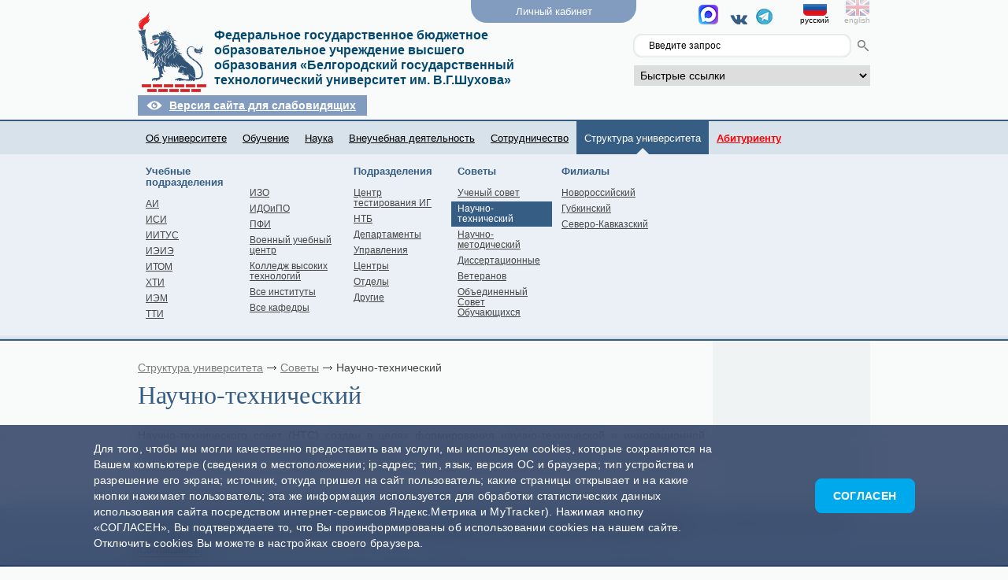

--- FILE ---
content_type: text/html; charset=UTF-8
request_url: https://www.bstu.ru/structure/councils/scientific_technical_council
body_size: 18430
content:

 

<!DOCTYPE html>	
<html xmlns="http://www.w3.org/1999/xhtml" prefix="og: http://ogp.me/ns#">
	<head>
		<meta property ="og:title" content="Научно-технический"/>
		<meta property="og:description" content="НТС создается для рассмотрения вопросов организации и координации научных исследований, внедрения их результатов, развития и реконструкции учебно-научно-производственной базы и подготовки соответствующих предложений для утверждения на Ученом Совете университета."/>
		<meta property="og:image" content="http://www.bstu.ru/static/themes/bstu/images/logo.ru.50.png"/>

		<link rel="icon" href="/favicon.ico" type="image/x-icon">
				<title>Научно-технический</title>
				<meta charset="utf-8" />
						<meta name="yandex-verification" content="7b99a10e298dea07" />
		<meta name="yandex-verification" content="2a41f8e9a8f977e9" />

		<!-- Top.Mail.Ru counter -->
<script type="text/javascript">
var _tmr = window._tmr || (window._tmr = []);
_tmr.push({id: "3604544", type: "pageView", start: (new Date()).getTime()});
(function (d, w, id) {
  if (d.getElementById(id)) return;
  var ts = d.createElement("script"); ts.type = "text/javascript"; ts.async = true; ts.id = id;
  ts.src = "https://top-fwz1.mail.ru/js/code.js";
  var f = function () {var s = d.getElementsByTagName("script")[0]; s.parentNode.insertBefore(ts, s);};
  if (w.opera == "[object Opera]") { d.addEventListener("DOMContentLoaded", f, false); } else { f(); }
})(document, window, "tmr-code");
</script>
<noscript><div><img src="https://top-fwz1.mail.ru/counter?id=3604544;js=na" style="position:absolute;left:-9999px;" alt="Top.Mail.Ru" /></div></noscript>
<!-- /Top.Mail.Ru counter -->
		<!-- TEMP
		<link rel="stylesheet" href="/static/css/reset.css"/>
		<link rel="stylesheet" href="/static/themes/bstu/css/style.css"/>
		<link rel="stylesheet" href="/static/static/new-static/static/css/style.css"/>
		-->
		
		<link rel="stylesheet" href="/static/themes/bstu/css/bootstrap.custom.min.css"/>
		<link rel="stylesheet" href="/static/themes/bstu/css/gridlex.min.css"/> 
		<link rel="stylesheet" href="/static/themes/bstu/css/slick/slick.css"/>
		<link rel="stylesheet" href="/static/themes/bstu/css/slick/slick-theme.css"/>
		<link rel="stylesheet" href="/static/themes/bstu/css/main.css?v=0.2"/>
		<link rel="stylesheet" href="/static/themes/bstu/css/additional.css?v=0.2"/>
		<link rel="stylesheet" media="print" href="/static/themes/bstu/css/print.css"/>

				<script src="/static/themes/bstu/js/modernizr.custom.js"></script>
				<script src="https://vk.com/js/api/share.js?11" charset="windows-1251"></script>
				<script src="/static/js/jquery-1.7.1.min.js"></script>
				<script src="/static/js/jquery.cookie.js"></script>
				<script src="/static/js/accessibility.js"></script>

				<script src="/static/js/jquery.colorbox-min.js"></script>
				<script src="/static/js/gallery.js"></script>
				<script src="/static/jwplayer/jwplayer.js"></script>
				<script src="/static/themes/bstu/js/jquery.tools.min.js"></script>
				<script src="/static/themes/bstu/js/main.js?v=0.2"></script>
				<script src="/static/themes/bstu/js/jquery.form-validator.min.js"></script>
				<script src="/static/themes/bstu/js/slick.min.js"></script>

				<script src="https://api-maps.yandex.ru/2.1/?lang=ru_RU"></script> 
				<script src="/static/js/map-moto.js"></script>
				
				
				<!-- Подключаем CSS слайдера -->
					<link rel="stylesheet" href="/static/abiturslider/simple-adaptive-slider.min.css">
				<!-- Подключаем JS слайдера -->
					<script defer src="/static/abiturslider/simple-adaptive-slider.js"></script>
					<script>
document.addEventListener('DOMContentLoaded', function () {
  // инициализация слайдера
  new SimpleAdaptiveSlider('.slider', {
      loop: true,
  autoplay: true,
  interval: 3000,
  swipe: true,
  });
});
</script>
 <style>

    .slider {
      max-width: 900px;
    }

    /* дополнительные стили для этого примера */
    .slider__items {
      counter-reset: slide;
    }

    .slider__item {
      position: relative;
      counter-increment: slide;
    }

    /*.slider__item::after {
      content: counter(slide);
      position: absolute;
      top: 10px;
      right: 20px;
      color: #fff;
      font-style: italic;
      font-size: 32px;
      font-weight: bold;
    }*/

    .img-fluid {
      display: inline-block;
      height: auto;
      max-width: 100%;
    }
  </style>

<!-- TEMP
				<script src="/static/themes/bstu/js/scripts.js"></script>
		<script type="text/javascript" src="/static/themes/bstu/js/l-panel.js"></script>
<script type="text/javascript" src="/static/themes/bstu/js/grammar.js"></script>

-->

<!--[if lte IE 8]>
	<script src="/static/themes/bstu/js/html5.js"></script>
	<link rel="stylesheet" href="/static/themes/bstu/css/lteIE8.css">
<![endif]-->

<!--[if lte IE 7]>
	<link rel="stylesheet" href="/static/themes/bstu/css/lteIE7.css">
<![endif]-->

<!--[if lt IE 8]>
	<link rel="stylesheet" href="/static/css/l-panel-4ie67.css" />
<![endif]-->

<!--[if IE 6]>
<script src="/static/js/DD_belatedPNG.js"></script>
<script>
	DD_belatedPNG.fix('.new .date');
	DD_belatedPNG.fix('.cn');
	DD_belatedPNG.fix('.wb-txt');
	DD_belatedPNG.fix('.img img');
	DD_belatedPNG.fix('.pngfix');
</script>
<![endif]-->
<!--
 Вернуть после нового года
 $congrats? 'class="global-theme global-theme_new-year"': ''

в боди перед новым годом
php echo $congrats? 'class="global-theme global-theme_new-year"': 'class="global-theme global-theme_new-year" >
-->

	</head>
	<body  >
<!-- Yandex.Metrika counter -->
<script type="text/javascript" >
   (function(m,e,t,r,i,k,a){m[i]=m[i]||function(){(m[i].a=m[i].a||[]).push(arguments)};
   m[i].l=1*new Date();k=e.createElement(t),a=e.getElementsByTagName(t)[0],k.async=1,k.src=r,a.parentNode.insertBefore(k,a)})
   (window, document, "script", "https://mc.yandex.ru/metrika/tag.js", "ym");

   ym(1130228, "init", {
        clickmap:true,
        trackLinks:true,
        accurateTrackBounce:true,
        webvisor:true
   });
</script>
<noscript><div><img src="https://mc.yandex.ru/watch/1130228" style="position:absolute; left:-9999px;" alt="" /></div></noscript>
<!-- /Yandex.Metrika counter --><!-- Global site tag (gtag.js) - Google Analytics -->
<script async src="https://www.googletagmanager.com/gtag/js?id=UA-24540317-1"></script>
<script>
  window.dataLayer = window.dataLayer || [];
  function gtag(){dataLayer.push(arguments);}
  gtag('js', new Date());

  gtag('config', 'UA-24540317-1');
</script>
	

		<div class="global-alert cookie-agreement js-cookie-agreement">
			<div class="global-alert__inner">
				<div class="global-alert__block">Этот сайт использует cookies для сбора статистики и анализа работы сайта. Мы стараемся улучшить нашу работу, для этого мы подключили аналитические инструменты. Просим согласиться на сбор и обработку ваших метаданных или отключить cookies в настройках браузера.</div>
				<div class="global-alert__block"><button type="button" class="js-cookie-agreement-btn">Соглашаюсь</button></div>
			</div>
		</div>

		<header class="header">

			<div class="section-wrapper">
			<!--	<a class="header-illustr-link" href="https://www.bstu.ru/about/press_center/press-release/29963/pochetnaya-nagrada-bgtu-im.-v.g.-shuhova">
					<img src="/static/themes/bstu/images/medal.png" alt="" class="header-illustr">
				</a>-->
				<a class="wrap-logo" href="/">
					<img alt="" src="/static/images/logo.png" class="logo">
					<h1 class="logo-title">Федеральное государственное бюджетное образовательное учреждение  высшего образования «Белгородский государственный технологический университет им. В.Г.Шухова»</h1>
				</a>

				<div class="nav-form">
<!-- 					<form name="searchForm" action="/search/get" class="search-form">
						<div class="wrap-search-field">
							<input type="text" name="query" class="yandex-search" onFocus="this.className = '';" onBlur="if (this.value == '') this.className = 'yandex-search';" />
							<img src="/static/themes/bstu/images/search.gif" alt="Поиск" onClick="document.forms.searchForm.submit();" class="yandex-icon" />
						</div>
					</form> -->
					
					<!-- was before 16-09-22
					<div class="ya-site-form ya-site-form_inited_no" onclick="return {'action':'https://www.bstu.ru/search','arrow':false,'bg':'#ffffff','fontsize':12,'fg':'#000000','language':'ru','logo':'rb','publicname':'Поиск по bstu.ru','suggest':true,'target':'_self','tld':'ru','type':3,'usebigdictionary':true,'searchid':2294040,'input_fg':'#000000','input_bg':'#ffffff','input_fontStyle':'normal','input_fontWeight':'normal','input_placeholder':'Введите запрос','input_placeholderColor':'#000000','input_borderColor':'#7f9db9'}">
						<form action="https://yandex.ru/search/site/" method="get" target="_self" accept-charset="utf-8">
							<input type="hidden" name="searchid" value="2294040"/>
							<input type="hidden" name="l10n" value="ru"/>
							<input type="hidden" name="reqenc" value=""/>
							<input type="search" name="text" value=""/>
							<input type="submit" value="Найти"/>
						</form>
					</div>

					<style type="text/css">.ya-page_js_yes .ya-site-form_inited_no { display: none; }</style><script type="text/javascript">(function(w,d,c){var s=d.createElement('script'),h=d.getElementsByTagName('script')[0],e=d.documentElement;if((' '+e.className+' ').indexOf(' ya-page_js_yes ')===-1){e.className+=' ya-page_js_yes';}s.type='text/javascript';s.async=true;s.charset='utf-8';s.src=(d.location.protocol==='https:'?'https:':'http:')+'//site.yandex.net/v2.0/js/all.js';h.parentNode.insertBefore(s,h);(w[c]||(w[c]=[])).push(function(){Ya.Site.Form.init()})})(window,document,'yandex_site_callbacks');</script>
--> 

<!-- added new search 16-09-22 -->
<div class="ya-site-form ya-site-form_inited_no" data-bem="{&quot;action&quot;:&quot;http://www.bstu.ru/search&quot;,&quot;arrow&quot;:false,&quot;bg&quot;:&quot;#ffffff&quot;,&quot;fontsize&quot;:12,&quot;fg&quot;:&quot;#000000&quot;,&quot;language&quot;:&quot;ru&quot;,&quot;logo&quot;:&quot;rb&quot;,&quot;publicname&quot;:&quot;Поиск по bstu.ru&quot;,&quot;suggest&quot;:true,&quot;target&quot;:&quot;_self&quot;,&quot;tld&quot;:&quot;ru&quot;,&quot;type&quot;:3,&quot;usebigdictionary&quot;:false,&quot;searchid&quot;:2294040,&quot;input_fg&quot;:&quot;#000000&quot;,&quot;input_bg&quot;:&quot;#ffffff&quot;,&quot;input_fontStyle&quot;:&quot;normal&quot;,&quot;input_fontWeight&quot;:&quot;normal&quot;,&quot;input_placeholder&quot;:&quot;Введите запрос&quot;,&quot;input_placeholderColor&quot;:&quot;#000000&quot;,&quot;input_borderColor&quot;:&quot;#7f9db9&quot;}"><form action="https://yandex.ru/search/site/" method="get" target="_self" accept-charset="utf-8"><input type="hidden" name="searchid" value="2294040"/><input type="hidden" name="l10n" value="ru"/><input type="hidden" name="reqenc" value=""/><input type="search" name="text" value=""/><input type="submit" value="Найти"/></form></div><style type="text/css">.ya-page_js_yes .ya-site-form_inited_no { display: none; }</style><script type="text/javascript">(function(w,d,c){var s=d.createElement('script'),h=d.getElementsByTagName('script')[0],e=d.documentElement;if((' '+e.className+' ').indexOf(' ya-page_js_yes ')===-1){e.className+=' ya-page_js_yes';}s.type='text/javascript';s.async=true;s.charset='utf-8';s.src=(d.location.protocol==='https:'?'https:':'http:')+'//site.yandex.net/v2.0/js/all.js';h.parentNode.insertBefore(s,h);(w[c]||(w[c]=[])).push(function(){Ya.Site.Form.init()})})(window,document,'yandex_site_callbacks');</script>

 										<select name="fast_link" id="fast_link" onchange="if (this.options[this.selectedIndex].value != 0) document.location = this.options[this.selectedIndex].value;" class="choice-fast-link">
						<option disabled="disabled" value="0" selected="selected">Быстрые ссылки</option>
													<option value="/about/useful/phone_book">Телефонный справочник</option>
													<option value="http://www.bstu.ru/abitur"> Поступление в университет</option>
													<option value="/structure/subdivisions/library">Библиотека</option>
													<option value="https://www.bstu.ru/struct/kvt">Колледж</option>
													<option value="/structure/institutes/all">Список институтов</option>
													<option value="/structure/institutes/kaf/">Список кафедр</option>
													<option value="/structure/subdivisions/structures_list">Список подразделений</option>
													<option value="https://help.bstu.ru/">Обратная связь</option>
											</select>
								</div>

				<div class="social-links">
					<!--<a href="https://play.google.com/store/apps/details?id=com.schedule.schedule" class="social-links__link" title="Android" target="blank">
						<span class="fa fa-android"></span>
					</a>-->
						<a href="https://max.ru/id3123017793_biz" class="social-links__link" title="MAX" target="blank">
						<img src="/shared/attachments/285199">
					</a>
					
					
					<a href="https://vk.com/bstubel" class="social-links__link" title="Вконтакте" target="blank">
						<span class="social-links__icon fa fa-vk"></span>
					</a>
					<!--<a href="https://www.youtube.com/bstuofficial" class="social-links__link" title="Youtube" target="blank">
						<span class="social-links__icon fa fa-youtube"></span>
					</a>-->
					
					       <a href=" https://t.me/trueBSTU" class="" title="Телеграм" target="blank" style="a:link {text-decoration: none;}"><img src="/shared/attachments/258563"></a>
					
					
					<a href="https://ok.ru/group/55105019248795" class="social-links__link"  target="blank">
						<span class="social-links__icon fa fa-ok"></span>
					</a>
					  
					<!--
					<a href="https://www.instagram.com/bstu_belgorod/" class="social-links__link" title="Instagram" target="blank">
						<span class="social-links__icon fa fa-instagram"></span>
					</a>
					<a href="https://www.facebook.com/bstu.ru" class="social-links__link" title="Facebook" target="blank">
						<span class="social-links__icon fa fa-facebook"></span>
					</a>-->
				</div>

				<ul class="lang">
					<!--li class="sel" style="padding-top: .75em; font-size: 1.25em;"><a style="color: navy; font-weight: bold;" href="http://old.bstu.ru/"></a></li-->
																			<!--								<li class="sel"><img src="/static/images/.ico.png" alt="" /><br /></li>-->
							<!--								<li><a href="?language="><img src="/static/images/.ico.png" alt="" /><br /></a></li>-->
														<!--li><a href="?language="><img src="/static/images/.ico.png" alt="" /><br/></a></li-->
											<li class="sel"><a href="https://www.bstu.ru/"><img alt="ru" src="/static/themes/bstu/images/ru.ico.png" /><span class="lang-text">русский</span></a></li>
					<li ><a href="https://en.bstu.ru/"><img alt="zh" src="/static/themes/bstu/images/en.ico.png" /><span class="lang-text">english</span></a></li>
					<!-- <li><a href="https://arabica.bstu.ru/"><img alt="ar" src="/static/themes/bstu/images/arabica.ico.jpg" /><span class="lang-text">العربيه</span></a></li> -->
					<!-- <li><a href="https://www.bstu.ru/shared/attachments/27072.pdf"><img alt="zh" src="/static/themes/bstu/images/zh.ico.png" /><span class="lang-text">中文</span></a></li> -->
				</ul>
	 							<div class="site-special-version" itemprop="Copy">
					<a href="/structure/councils/scientific_technical_council/" class="site-special-version-item site-visually-impaired">Версия сайта для слабовидящих</a>
					<a href="/structure/councils/scientific_technical_council/" class="site-special-version-item site-standard">Стандартная версия сайта</a>
				</div>
			</div>
		</header>


		
<nav class="nav">

					<ul class="main-nav">
																										<li>
							<a href="/about" title="Об университете">
								Об университете							</a>
						</li>
																										<li>
							<a href="/education" title="Обучение">
								Обучение							</a>
						</li>
																										<li>
							<a href="/research" title="Наука1">
								Наука							</a>
						</li>
																										<li>
							<a href="/beside_study_activity" title="Внеучебная деятельность">
								Внеучебная деятельность							</a>
						</li>
																										<li>
							<a href="/collaboration" title="Сотрудничество">
								Сотрудничество							</a>
						</li>
																								  
				  
						<li class="selected">
							<a href="/structure" title="Структура университета">
								Структура университета							</a>
				   </li> 
																										<li>
							<a href="/abitur" title="Абитуриенту">
								<font color=red><b>Абитуриенту</b></font>							</a>
						</li>
											</ul>
		
		<div class="sub-nav">
																																																																																																											 
					<ul class="submenu-31">
						<li class="title">Учебные подразделения</li>
														<li><a 									href="/structure/institutes/ai/" 
									title="Архитектурный институт">АИ</a>
								</li>
																				<li><a 									href="/structure/institutes/isi/" 
									title="Инженерно-строительный институт">ИСИ</a>
								</li>
																				<li><a 									href="/structure/institutes/itus/" 
									title="Институт информационных технологий и управляющих систем">ИИТУС</a>
								</li>
																				<li><a 									href="/structure/institutes/ieie/" 
									title="Институт энергетики и электроники">ИЭИЭ</a>
								</li>
																				<li><a 									href="/structure/institutes/itom/" 
									title="Институт технологического оборудования и машиностроения">ИТОМ</a>
								</li>
																				<li><a 									href="/structure/institutes/hti/" 
									title="Химико-технологический институт">ХТИ</a>
								</li>
																				<li><a 									href="/structure/institutes/iem/" 
									title="Институт экономики и менеджмента">ИЭМ</a>
								</li>
																				<li><a 									href="/structure/institutes/tti/" 
									title="Транспортно-технологический институт">ТТИ</a>
								</li>
																			</ul>
							<ul class="submenu-31">
							<li class="title"><strong>&nbsp;</strong></li>
														<li><a 									href="/structure/institutes/fzo/" 
									title="Институт заочного обучения">ИЗО</a>
								</li>
																				<li><a 									href="/structure/institutes/ido/" 
									title="Институт дополнительного образования и профессионального обучения «Высшая технологическая школа БГТУ им. В.Г. Шухова»">ИДОиПО</a>
								</li>
																				<li><a 									href="/structure/institutes/pfi/" 
									title="Подготовительный факультет для иностранных граждан">ПФИ</a>
								</li>
																				<li><a 									href="/structure/institutes/milvuc/" 
									title="Военный учебный центр">Военный учебный центр</a>
								</li>
																				<li><a 									href="/structure/institutes/spo/" 
									title="Колледж высоких технологий является учебным структурным подразделением среднего профессионального образования (СПО) Федерального государственного бюджетного образовательного учреждения высшего образования «Белгородский государственный технологический университет им. В.Г. Шухова», созданным приказом ректора № 4/195 от 06.09.2017 г., в соответствии с решением Ученого совета БГТУ им. В.Г. Шухова (протокол № 1 от 06.09.2017 г.)">Колледж высоких технологий</a>
								</li>
																				<li><a 									href="/structure/institutes/all/" 
									title="Перечень всех институтов.">Все институты</a>
								</li>
																				<li><a 									href="/structure/institutes/kaf/" 
									title="Список кафедр БГТУ им.В.Г.Шухова">Все кафедры</a>
								</li>
																					</ul>
							 
					<ul class="submenu-31">
						<li class="title">Подразделения</li>
														<li><a 									href="/structure/subdivisions/test_ig/" 
									title="В соответствии с подписанным 21.04.2014 года Президентом России Путиным В.В. закона «О внесении изменений в Федеральный закон «О правовом положении иностранных граждан в Российской Федерации» № 74-ФЗ, все мигранты, желающие осуществлять трудовую деятельность на территории Российской Федерации, обязаны сдать комплексный экзамен на знание русского языка, истории России и основам законодательства Российской Федерации.">Центр тестирования ИГ</a>
								</li>
																				<li><a 									href="/structure/subdivisions/library/" 
									title="Научно-техническая библиотека — современный центр информационного обеспечения образовательного и научного процессов с богатым книжным фондом, развитыми информационно-библиографической и справочной службами.">НТБ</a>
								</li>
																				<li><a 									href="/structure/subdivisions/department/" 
									title="Раздел содержит перечень департаментов входящих в структуру БГТУ им. В.Г. Шухова">Департаменты</a>
								</li>
																				<li><a 									href="/structure/subdivisions/directions/" 
									title="Перечень различных управлений университета с подробной информацией.">Управления</a>
								</li>
																				<li><a 									href="/structure/subdivisions/centres/" 
									title="Перечень различных центров университета с подробной информацией.">Центры</a>
								</li>
																				<li><a 									href="/structure/subdivisions/departments/" 
									title="Перечень различных отделов университета с подробной информацией.">Отделы</a>
								</li>
																				<li><a 									href="/structure/subdivisions/other/" 
									title="Другие структурные подразделения, не вошедшие в общую классификацию">Другие</a>
								</li>
																					</ul>
							 
					<ul class="submenu-31">
						<li class="title">Советы</li>
														<li><a 									href="/structure/councils/academic_council/" 
									title="Ученый совет создан в целях принятия коллегиальных решений по основным вопросам учебно-воспитательной, научно-исследовательской и административно-хозяйственной деятельности высшего учебного заведения.">Ученый совет</a>
								</li>
																				<li class="selected">
									<a  
									href="/structure/councils/scientific_technical_council/" 
									title="НТС создается для рассмотрения вопросов организации и координации научных исследований, внедрения их результатов, развития и реконструкции учебно-научно-производственной базы и подготовки соответствующих предложений для утверждения на Ученом Совете университета.">Научно-технический</a>
								</li>
																				<li><a 									href="/structure/councils/methodological/" 
									title="Информация о Научно-методическом совете">Научно-методический</a>
								</li>
																				<li><a 									href="/structure/councils/thesis/" 
									title="Данные о работе диссертационных советов, их составе и другая информация.">Диссертационные</a>
								</li>
																				<li><a 									href="/structure/councils/veteran/" 
									title="Работа Совета Ветеранов планируется  ежеквартально. Предусматривается проведение различных мероприятий, направленных на воспитание у студентов высоких нравственных и патриотических принципов.">Ветеранов</a>
								</li>
																				<li><a 									href="/structure/councils/students/" 
									title="В каждом институте, на факультетах и в общежитиях существуют структурные подразделения Студенческого Совета.">Объединенный Совет Обучающихся</a>
								</li>
																					</ul>
							 
					<ul class="submenu-31">
						<li class="title">Филиалы</li>
														<li><a 									href="/structure/branches/novorossiysk/" 
									title="В 2003 году в городе Новороссийске был создан филиал БГТУ им. В.Г.Шухова, где Вы сможете освоить престижную и востребованную профессию. В филиале работает высокопрофессиональный профессорско-преподавательский состав.">Новороссийский</a>
								</li>
																				<li><a 									href="/structure/branches/gubkin/" 
									title="В настоящее время Губкинский филиал БГТУ им. В.Г.Шухова – это динамически развивающийся вуз, обучающий более 1200 студентов на дневном и заочном отделениях, ведущий образовательную деятельность более 15 лет и зарекомендовавший себя высоким качеством подготовки специалистов, что подтверждается показателями трудоустройства выпускников и отзывами работодателей.">Губкинский</a>
								</li>
																				<li><a 									href="/structure/branches/severo-kavkaz/" 
									title="Сегодня филиал – это четыре учебных корпуса, лабораторный корпус, физкультурно-оздоровительный центр, хорошая научно-техническая библиотека, аттестованная строительная лаборатория, обеспеченность студентов компьютерами на уровне ведущих вузов европейских стран с выходом в интернет.">Северо-Кавказский</a>
								</li>
																					</ul>
																																							</div>
</nav>


<!--		 -->
		
		<!-- 23-05-22 добавление виджета от госуслуг -->
		
		
		
			
		
				<!-- 23-05-22 добавление виджета от госуслуг -->



		
				
		
		
	
   

		
	<div class="outer-wrap">
		<div class="wrap-content">


			<aside class="sidebar">
				
				
				
  

		
		

		

		
		
				

<script type="text/javascript">
	// jQuery(document).ready(function() {
	// 	jQuery(".photos a").lightBox({
	// 		imageLoading: '/static/images/lightbox-ico-loading.gif',
	// 		imageBtnClose: '/static/images/lightbox-btn-close.gif',
	// 		imageBtnPrev: '/static/images/lightbox-btn-prev.gif',
	// 		imageBtnNext: '/static/images/lightbox-btn-next.gif',
	// 		imageBlank: '/static/images/lightbox-blank.gif',
	// 		txtImage: 'Изображение',
	// 		txtOf: 'из'
	// 	});
	// });
</script>
							</aside>

			<article class="content">
				<div class="breadcrumbs">
<span><a href="/structure/">Структура университета</a></span><span><a href="/structure/councils/">Советы</a></span>Научно-технический</div>				<h2>Научно-технический</h2>
				  
				     
                 
				
				<!--p class="marked">НТС создается для рассмотрения вопросов организации и координации научных исследований, внедрения их результатов, развития и реконструкции учебно-научно-производственной базы и подготовки соответствующих предложений для утверждения на Ученом Совете университета.</p-->
				<!--img src="/shared/images/38074" height="241" width="341" align="left" /-->
								<p style="text-align: justify;">Научно-технического совет (НТС) создан в целях формирования научно-технической и инновационной политики университета, повышение эффективности научно-исследовательской работы преподавателей, молодых ученых, научных сотрудников, докторантов, аспирантов, соискателей и студентов университета.</p>

<p style="margin-left: 1.7pt; text-align: justify;">Состав НТС формируется из ведущих ученых и высококвалифицированных специалистов университета, представителей руководства университета, институтов и подразделений, осуществляющих управление научной и инновационной деятельностью.</p>

<p><strong>Основные задачи НТС:</strong></p>

<ul>
	<li>Анализ и оценка научной и инновационной деятельности отдельных подразделений и университета в целом.</li>
	<li>Осуществление организационно-методического руководства и координирование научно-исследовательских и опытно-конструкторских работ, проводимых в институтах, кафедрах, в лабораториях и иных подразделениях университета.</li>
	<li>Содействие и повышению научной квалификации профессорско-преподавательского состава университета.</li>
	<li>Обеспечение интеграции научной деятельности с образовательным процессом.</li>
	<li>Подготовка предложений по созданию и реорганизации научных и научно-образовательных подразделений, обновлению научного оборудования.</li>
	<li>Рассмотрение вопросов сотрудничества с научными, проектно-конструкторскими, технологическими организациями и промышленными предприятиями с целью совместного решения важнейших научно-технических задач, создания новых технологий и расширения использования вузовских разработок в производстве.</li>
</ul>

<p style="text-align: justify;"><strong>НТС в соответствии с возложенными на него задачами выполняет следующие функции:</strong></p>

<ul>
	<li>Формирует приоритетные направления научно-технической и инновационной деятельности университета.</li>
	<li>Рассматривает вопросы результативности работы структурных подразделений университета, осуществляющих научную, научно-исследовательскую и инновационную деятельность.</li>
	<li>Выносит предложения по созданию, реорганизации, ликвидации научных и инновационных структурных подразделений университета.</li>
	<li>Проводит экспертизу научных проектов университета на конкурсы различного уровня.</li>
	<li>Рассматривает и утверждает отчеты научных руководителей НИР, выполняемых по заданию Министерства образования и науки, федеральным целевым программам, научно-техническим программам и грантам.</li>
	<li>Рассматривает предложения о проведении на базе университета научно-технических мероприятий (конференций, форумов, круглых столов, выставок и т.д.) для распространения и популяризации результатов научной и инновационной деятельности.</li>
	<li>Рассматривает и утверждает планы подготовки кадров высшей квалификации.</li>
	<li>Рассматривает вопросы по организации и работе диссертационных советов университета.</li>
	<li>Заслушивает отчеты научных руководителей аспирантов и докторантов, а также отчеты докторантов.</li>
	<li>Выносит предложения на заседания Ученого совета о выделении именных стипендий, государственных премий и грантов в области научной деятельности научно-педагогическим работникам, докторантам аспирантам и студентам университета.</li>
	<li>Рассматривает предложения по приобретению уникальных приборов и оборудования.</li>
	<li>Привлекает для участия в работе НТС в качестве экспертов квалифицированных ученых и специалистов университета и сторонних организаций.</li>
</ul>

<p><strong>Подробная информация:</strong> <a href="https://www.bstu.ru/research/scientific_work/sovet_ntp/sostavnts">состав НТС</a>, <a href="https://www.bstu.ru/research/scientific_work/sovet_ntp/pologenients">Положение о НТС</a>, <a href="https://www.bstu.ru/research/scientific_work/sovet_ntp/komissiints">комиссия НТС</a>.</p>

<p> </p>				
				
				
    
 


			<!--	<div class="soc-group-btn">
					<script type="text/javascript" src="//yastatic.net/share/share.js" charset="utf-8"></script>
					<div class="yashare-auto-init" data-yashareL10n="ru" data-yashareType="small" data-yashareQuickServices="vkontakte,facebook,twitter" data-yashareTheme="counter">
					</div>
				</div>
							</article> -->

			<p class="grammar"></p>		</div>
	</div>


   



		<footer class="footer">
						<nav class="footer-nav">

					<!--div style="font-size: 16px; width: 930px; position: relative; margin: 0px auto;">
						<ul style="float: left; margin-right: 20px">
							<li><a href="/education/">Обучение</a><br></li>
							<li><a href="/structure/">Структура университета</a></li>
						</ul>
						<ul style="float: left; margin-right: 20px">
							<li><a href="/schoolleaver/">Абитуриенту</a></li>
							<li><a href="/about/overall_info/briefly/">Об университете</a></li>
						</ul>
						<ul style="float: left; margin-right: 20px">
							<li><a href="/about/overall_info/contacts/">Контактные данные</a></li>
							<li><a href="/about/useful/phone_book/">Телефонный справочник</a></li>
						</ul>
						<ul style="float: left; margin-right: 20px">
							<li><a href="/feedback/">Обратная связь</a></li>
							<li><a href="/statistic/">Статистика</a></li>
						</ul>
						<ul style="float: left; margin-right: 20px">
							<li><a href="https://vk.com/bsstu"><img src="/shared/attachments/51934" width="100" height="33" alt=""></a></li>
						</ul>
					</div-->
					<ul>
													<li>
								<a href="/about/useful/phone_book/">Телефонный справочник</a>
							</li>
													<li>
								<a href="/education/">Обучение</a>
							</li>
													<li>
								<a href="/about/overall_info/contacts/">Контактные данные</a>
							</li>
													<li>
								<a href="/structure/">Структура университета</a>
							</li>
													<li>
								<a href="/abitur/">Абитуриенту</a>
							</li>
													<li>
								<a href="/about/overall_info/briefly/">Об университете</a>
							</li>
													<li>
								<a href="/statistic/">Статистика</a>
							</li>
											</ul>

			</nav>

									<div class="footer-incut-pres">
			
				<a href="https://minobrnauki.gov.ru/" title="Министерство науки и высшего образования Российской Федерации"><img src="/static/themes/bstu/images/57445.png" alt="Министерство науки и высшего образования Российской Федерации"/></a>
				<a href="https://vak.minobrnauki.gov.ru/main" title="Высшая аттестационная комиссия (ВАК)"><img src="/shared/attachments/253982" alt="Высшая аттестационная комиссия (ВАК)"/></a>
				<a href="http://www.edu.ru/" title="Российское образование"><img src="/shared/attachments/57444" alt="Российское образование"/></a>
				
				<!--<a href="http://fcior.edu.ru/contacts.page" title="Федеральный центр информационно-образовательных ресурсов">
				<img src="/shared/attachments/57442" alt="Федеральный центр информационно-образовательных ресурсов"/></a>-->
			</div>

			<div class="footer-incut-pres">
	<a href="https://www.bstu.ru/about/important/bpla.2035.university"><img src="/shared/attachments/281709"></a>
			<!--<a href="http://artscience.bstu.ru/" target="blank"><img src="/shared/attachments/228505" alt="Научные и творческие достижения БГТУ им. В.Г.Шухова"></a>-->
				<!--<a href="http://klikinfo.ru/" target="blank"><img src="/static/themes/bstu/images/2017-09-23_12-34-58.png" alt=""></a>-->
			<!--	<a href="https://map.ncpti.ru/" target="blank"><img src="/static/images/map_ncpti_banner.png" alt="RAEX"></a>-->
				<!--<a href="https://мвд.рф/%D0%BA%D1%83%D0%B4%D0%B0-%D1%81%D0%BE%D0%BE%D0%B1%D1%89%D0%B8%D1%82%D1%8C-%D0%BE%D0%B1-%D1%8D%D0%BA%D1%81%D1%82%D1%80%D0%B5%D0%BC%D0%B8%D0%B7%D0%BC%D0%B5?ysclid=l168z4whix" target="blank"><img src="/static/images/terror_banner.png" alt="terr"></a> -->
			</div>
			<div class="footer-incut-pres">
				<!--<a href="http://scienceport.ru/" target="_blank"><img src="/static/themes/bstu/images/protiv-new.jpg" style="max-width: 270px;"/></a>-->
				<a href="https://www.gosuslugi.ru/" target="_blank"><img src="/static/themes/bstu/images/gos-usl-new.jpg" style="max-width: 270px;"/></a>
				<img src="/shared/attachments/228506" style="max-width: 270px;" />
			    <!-- <a href="http://www.bstu.ru/about/press_center/news/21400"><img src="/static/images/banners/bgtu_pobeda.png" alt="Баннер итоги конкурса «Лучшие образовательные программы инновационной России»" /></a> -->
			</div>
			
			<div class="footer-info">
				<div class="footer-label-social-btn">Официальные аккаунты БГТУ им. В.Г. Шухова на других ресурсах:</div>
				<div class="footer-social-btn">
				
<a href="https://vk.com/studlife31" target="_blank" title="">
<img src="/shared/attachments/254537" alt="Студлайф"></a>

<a href="https://t.me/trueBSTU" target="_blank" title=""><img src="/shared/attachments/254539" alt="Телеграм"></a>

<a href="https://rutube.ru/channel/23781769" target="_blank" title=""><img src="/shared/attachments/269261"></a>

<a href="https://zen.yandex.ru/profile/editor/id/624eb8706ff2000ac1c7e61d" target="_blank" title=""><img src="/shared/attachments/254538.jpg" alt="Дзен">	</a>


<br/>				
					<!--<a href="https://play.google.com/store/apps/details?id=com.schedule.schedule" target="_blank" title="Android"><img src="/static/images/android-logo.jpg" alt="Android"></a>-->
					<a href="https://vk.com/bstubel" target="_blank" title="Вконтакте"><img src="/static/images/51934.png" alt="Вконтакте"></a>
				<!--	<a href="https://youtube.com/bstuofficial" target="_blank" title="Youtube"><img src="/static/images/52035.png" alt="Youtube"></a>-->
				<a href="https://ok.ru/group/55105019248795" target="_blank" title="Одноклассники"><img src="/shared/attachments/244436" alt="Youtube"></a>

					<!--<a href="https://www.instagram.com/bstu_belgorod/" target="_blank" title="Instagram"><img src="/static/images/inst-sm.jpg" alt="Instagram"></a>
					<a href="https://www.facebook.com/bstu.ru" title="Facebook" target="_blank"><img src="/static/images/facebook.png" alt="Facebook"></a>-->
				</div>


			<!--p style="text-align: center;">
				<a href="http://vk.com/bsstu"><img src="/shared/attachments/51934" width="100" height="33" alt="" /></a>
			</p-->
			
				<div class="map-site"><small><a href="https://support.bstu.ru">Обратная связь</a></small></div>
			
			
						<div class="map-site"><small><a href="/pd">Политика БГТУ им. В.Г. Шухова<br/> в отношении обработки персональных данных</a></small></div>

			<!--<div class="map-site"><a href="/sitemap">Карта сайта</a></div> -->
			<div class="print-version"><a href="javascript:void(0);" onclick="window.print();"  class="print-version-link">Версия для печати</a></div>
			
						<div class="copyright"><small>&copy; 2000&mdash;2026 БГТУ им. В.Г. Шухова</small></div>

			</div>
			
			
    <style>
        .cookie {
            position: fixed;
            bottom: 0;
            background: rgba(15, 36, 77, 0.75);
            padding: 20px 0;
            z-index: 99999;
            backdrop-filter: blur(15px);
            width: 100%;
            transition: all .2s;

            transform: translateY(100%);
        }
        .cookie.show {
            transform: translateY(0);
        }
        .cookie__row {
            max-width: 1103px;
            padding: 0 30px;
            margin: 0 auto;
        }
        .cookie__info {
            font-size: 14px;
            line-height: 20px;
            letter-spacing: 0.02em;
            color: #fff;
            max-width: 76%;
        }
        .cookie__btn-wrap {
            margin-left: auto;
            display: flex;
            align-items: center;
            justify-content: flex-end;
        }
        .cookie__btn {
            background: #00A9EC;
            border: 1px solid #00A9EC;
            color: #fff;
        }
        .btn {
            cursor: pointer;
            user-select: none;
        }
        .btn:focus {
            outline: none;
        }
        .btn_controls {
            padding: 11px 15px;
            min-width: 127px;
            border-radius: 8px;
            font-weight: bold;
            font-size: 14px;
            line-height: 20px;
            letter-spacing: 0.02em;
            text-transform: uppercase;
            transition: all .2s;
            display: inline-block;
            text-align: center;
            text-decoration: none;
        }
        .btn_controls:focus {
            outline: none;
        }
        .row {
            display: flex;
            flex-flow: row wrap;
        }
        * {
            margin: 0;
            padding: 0;
        }
    </style>

<div class="cookie">
    <div class="row cookie__row">
        <div class="cookie__info">
           Для того, чтобы мы могли качественно предоставить вам услуги, мы используем cookies, которые сохраняются на Вашем компьютере (сведения о местоположении; ip-адрес; тип, язык, версия ОС и браузера; тип устройства и разрешение его экрана; источник, откуда пришел на сайт пользователь; какие страницы открывает и на какие кнопки нажимает пользователь; эта же информация используется для обработки статистических данных использования сайта посредством интернет-сервисов Яндекс.Метрика и MyTracker). Нажимая кнопку «СОГЛАСЕН», Вы подтверждаете то, что Вы проинформированы об использовании cookies на нашем сайте. Отключить cookies Вы можете в настройках своего браузера.
        </div>
        <div class="cookie__btn-wrap">
            <button  class="btn btn_controls cookie__btn __button_confirm_cookie">
                Согласен
            </button>
        </div>
    </div>
</div>


<script>

    if (!localStorage.cookie){
        document.querySelector('.cookie').classList.add('show')
    }else{
        document.querySelector('.cookie').classList.remove('show')
    }
    document.querySelector('.__button_confirm_cookie').addEventListener('click', function () {
        localStorage.cookie = true
        document.querySelector('.cookie').remove()
    })

</script>

			
		</footer>
		<!-- <div class="lp-wrap">
	<div class="lp-top">
		<form name="login" action="http://personal.bstu.ru/auth/login" method="post">
			<fieldset>
				<div class="lp-wrap-form">
					<label for="lp-login">Логин</label>
					<input class="lp-input" type="text" value="" name="login" id="lp-login" />
				</div>

				<div class="lp-wrap-form">
					<label for="lp-password">Пароль</label>
					<input class="lp-input" type="password" value="" name="password" id="lp-password" />
				</div> >
				
				<div class="lp-wrap-form lp-in-t">
					<a href="http://personal.bstu.ru/auth/register">Регистрация</a>
					<div onclick="document.forms.login.submit();">Войти</div> 
				</div>

	 			<div class="lp-wrap-form lp-in-t">
					<span>Если забыли логин или пароль, то перейдите по 
						<a href="http://personal.bstu.ru/auth/forgotpassword">ссылке</a>
					</span>
				</div> 
			</fieldset>
		</form>
	</div>
	<div class="lp-bottom pngfix"><a href='http://cabinet.bstu.ru/'>Личный кабинет</a></div>
</div> -->

<div class="lp-wrap">
	<div class="lp-top">
		<div class="lp-info">
			<div class="lp-info__title">Выберите необходимый личный кабинет:</div>
			<div class="lp-info__action">
		 	    <a href="https://abiturient.bstu.ru" class="lp-info__action-link"><b>ЛК Абитуриента</b></a> <br> <br>
				<a href="https://lk.bstu.ru" class="lp-info__action-link"><b>ЛК для 1, 2, 3, 4  курса и преподавателя/сотрудника<br/></b></a><br> <br>
				<a href="http://cabinet.bstu.ru" class="lp-info__action-link"><b>ЛК для 5 курса<br/></b></a>
			</div>
		</div>

	</div>

	
	<a class="lp-bottom pngfix">Личный кабинет</a>
</div>


<!--
05-08-2020
-->
<!--05-08-2020

<div class="lp-wrap"> -->

<!-- @TODO: REMOVED and clean styles (this markup is no longer used) #lp1
	<div class="lp-top">
		<div class="lp-info">
			<div class="lp-info__title">Запущена новая версия личного кабинета</div>
			<div class="lp-info__action">
				<a href="http://cabinet.bstu.ru/" class="lp-info__action-link">Перейти к авторизации</a>
			</div>
		</div>

	</div>
-->
	
	<!-- 05-08-2020
<a href="http://cabinet.bstu.ru/" target="_blank" class="lp-bottom pngfix">Личный кабинет</a>
</div>


-->




<!--div class="lp-wrap">
	<div class="lp-top">
		<form name="login" action="http://personal.bstu.ru/login/auth" method="post">
			<fieldset>
				<div class="lp-in-f">
					<span><?//php echo Kohana::lang('personal.login'); ?></span>
					<input class="lp-input" type="text" value="" name="username"/>
				</div>
				<div class="lp-in-s">
					<span><?//php echo Kohana::lang('personal.password'); ?></span>
					<input class="lp-input" type="password" value="" name="password"/>
				</div>
				<div class="lp-in-t">
					<a href="http://personal.bstu.ru/login/register"><?//php echo Kohana::lang('personal.register'); ?></a>
					<div onclick="document.forms.login.submit();"><?//php echo Kohana::lang('personal.submit'); ?></div>
				</div>
<br/>
				<div class="lp-in-t">
					<span>Если забыли логин или пароль, то перейдите по 
						<a href="http://personal.bstu.ru/login/restore"><?//php echo 'ссылке'; ?></a>
					</span>
				</div>
			</fieldset>
		</form>
	</div>
	<div class="lp-bottom pngfix"><?//php echo Kohana::lang('personal.name'); ?></div>
</div-->



		<!--<div class="gr-wrap">
  <form id="gr-form" action="/_grammar" method="POST">
	  <input type="hidden" name="id_entity" value=""/>
    <fieldset>
      <div class="gr-row">
        <div class="grammar-heading"></div>
        <textarea name="errortext"></textarea>
      </div>
      <div class="grammar-heading"></div>
      <div class="gr-row">
        <label for="gr-name" class="gr-fl-l"></label>
        <input name="name" id="gr-name"/>
      </div>
      <div class="gr-row">
        <label for="gr-email" class="gr-fl-l"></label>
        <input name="email" id="gr-email"/>
      </div>
      <div class="gr-row">
        <input type="button" class="gr-btn" id="gr-cancel" value=""/>
        <input type="button" class="gr-btn" id="gr-submit" value=""/>
      </div>
    </fieldset>
  </form>
</div>-->
<div class="configuration-accessibility">
	<div class="wrap-cnfg">
		<div class="cnfg-block cnfg-font">
			<div class="cnfg-label">Размер шрифта:</div>
			<div class="cnfg-wrap-value">
				<div class="cnfg-value cnfg-font-standard" title="Стандартный" data-font-size="font-standard">А</div>
				<div class="cnfg-value cnfg-font-big" title="Крупный" data-font-size="font-big">А</div>
				<div class="cnfg-value cnfg-font-very-big" title="Очень крупный" data-font-size="font-very-big">А</div>
			</div>
		</div>

		<div class="cnfg-block cnfg-color">
			<div class="cnfg-label">Цвета сайта:</div>
			<div class="cnfg-wrap-value">
				<div class="cnfg-value cnfg-color-standard" title="Стандартный" data-theme="color-standard">А</div>
				<div class="cnfg-value cnfg-color-black" title="Черным по белому" data-theme="color-black">А</div>
				<div class="cnfg-value cnfg-color-white" title="Белым по черному" data-theme="color-white">А</div>
				<div class="cnfg-value cnfg-color-blue" title="Темно-синим по голубому" data-theme="color-blue">А</div>
			</div>
		</div>

		<div class="cnfg-block cnfg-images">
			<div class="cnfg-label">Изображения:</div>
			<div class="cnfg-wrap-value">
				<div class="cnfg-value cnfg-images-on" data-images="images-on">Вкл</div>
				<div class="cnfg-value cnfg-images-off" data-images="images-off">Выкл</div>
			</div>
		</div>

		<div class="cnfg-block cnfg-extended">
			<div class="cnfg-label">Расширенные настройки</div>
		</div>
	</div>

	<div class="wrap-cnfg-ext">
		<div class="wrap-cnfg-ext-inner">
			<div class="cnfg-ext-section">
				<div class="cnfg-ext-heading">Настройки шрифта:</div>
				<div class="cnfg-ext-item cnfg-ext-font-style">
					<div class="cnfg-ext-label">Выберите шрифт:</div>
					<div class="cnfg-ext-value cnfg-ext-sans-serif" data-font-family="font-sans-serif">Arial</div>
					<div class="cnfg-ext-value cnfg-ext-sans" data-font-family="font-serif">Times New Roman</div>
				</div>
				<div class="cnfg-ext-item cnfg-ext-spacing">
					<div class="cnfg-ext-label">Интервал между буквами (Кернинг):</div>
					<div class="cnfg-ext-value cnfg-ext-spacing-standard" data-spacing="spacing-standard">Стандартный</div>
					<div class="cnfg-ext-value cnfg-ext-spacing-medium" data-spacing="spacing-medium">Средний</div>
					<div class="cnfg-ext-value cnfg-ext-spacing-big" data-spacing="spacing-big">Большой</div>
				</div>
			</div>

			<div class="cnfg-ext-section">
				<div class="cnfg-ext-heading">Выбор цветовой схемы:</div>
				<div class="cnfg-ext-item">
					<div class="cnfg-ext-color-theme cnfg-ext-color-standard" data-theme="color-standard">Стандартная</div>
					<div class="cnfg-ext-color-theme cnfg-ext-color-black" data-theme="color-black">Черным по белому</div>
					<div class="cnfg-ext-color-theme cnfg-ext-color-white" data-theme="color-white">Белым по черному</div>
					<div class="cnfg-ext-color-theme cnfg-ext-color-blue" data-theme="color-blue">Темно-синим по голубому</div>
					<div class="cnfg-ext-color-theme cnfg-ext-color-brown" data-theme="color-brown">Коричневым по бежевому</div>
					<div class="cnfg-ext-color-theme cnfg-ext-color-green" data-theme="color-green">Зеленым по темно-коричневому</div>
				</div>
			</div>

			<div class="cnfg-wrap-btns">
				<div class="cnfg-btn-item cnfg-btn-default">Вернуть стандартные настройки</div>
				<div class="cnfg-btn-item cnfg-btn-close">Свернуть расширенные настройки</div>
			</div>
		</div>
	</div>
</div>

<script type="text/javascript">
	jQuery(document).ready(function() {
		function setCookie(name, days) {
			var expires = "";
			if (days) {
				var date = new Date();
				date.setTime(date.getTime() + (days*24*60*60*1000));
				expires = "; expires=" + date.toUTCString();
			}
			document.cookie = name + "=" + (date || "")  + expires + "; path=/";
		}

		function getCookie(name) {
			var nameEQ = name + "=";
			var cookies = document.cookie.split(';');

			for (var index = 0; index < cookies.length; index++) {
				var cookie = cookies[index];

				while (cookie.charAt(0) === ' ') {
					cookie = cookie.substring(1, cookie.length);
				}

				if (cookie.indexOf(nameEQ) === 0) {
					return cookie.substring(nameEQ.length, cookie.length);
				}
			}

			return null;
		}

		var cookieName = 'bstu-cookie-agreement';
		var existingCookie = getCookie(cookieName);

		if (!existingCookie) {
			$('.js-cookie-agreement').show();
		}

		$('.js-cookie-agreement-btn').on('click', function() {
			console.log('123123')
			setCookie(cookieName, 60);
			$('.js-cookie-agreement').hide();
		});
	});
</script>

<!--
<script type="text/javascript">
	(function(d, t, p) {
		var j = d.createElement(t); j.async = true; j.type = "text/javascript";
		j.src = ("https:" == p ? "https:" : "http:") + "//stat.sputnik.ru/cnt.js";
		var s = d.getElementsByTagName(t)[0]; s.parentNode.insertBefore(j, s);
	})(document, "script", document.location.protocol);
</script>
-->

	</body>
</html>


--- FILE ---
content_type: text/css
request_url: https://www.bstu.ru/static/themes/bstu/css/main.css?v=0.2
body_size: 198990
content:
@charset "UTF-8";
html, body, div, span, applet, object, iframe,
h1, h2, h3, h4, h5, h6, p, blockquote, a,
img, small, dl, dt, dd, ol, ul,
fieldset, form, label, legend,
table, caption, tbody, tfoot, thead, tr, th, td,
article, aside, canvas, details, embed, figure,
figcaption, footer, header, hgroup, menu, nav, output,
ruby, section, summary, time, mark, audio, video {
  border: 0;
  font-size: 100%;
  font: inherit;
  vertical-align: baseline;
  margin: 0;
  padding: 0;
}

article, aside, details, figcaption, figure, footer, header, hgroup, menu, nav, section {
  display: block;
}

body {
  line-height: 1;
}

ol, ul {
  list-style: none;
}

blockquote, q {
  quotes: none;
}

blockquote:before, blockquote:after {
  content: none;
}

q:before, q:after {
  content: none;
}

table {
  border-collapse: collapse;
  border-spacing: 0;
}

/*!
 *  Font Awesome 4.6.3 by @davegandy - http://fontawesome.io - @fontawesome
 *  License - http://fontawesome.io/license (Font: SIL OFL 1.1, CSS: MIT License)
 */
/* FONT PATH
 * -------------------------- */
@font-face {
  font-family: "FontAwesome";
  src: url("../fonts/FontAwesome/fontawesome-webfont.eot?v=4.6.3");
  src: url("../fonts/FontAwesome/fontawesome-webfont.eot?#iefix&v=4.6.3") format("embedded-opentype"), url("../fonts/FontAwesome/fontawesome-webfont.woff2?v=4.6.3") format("woff2"), url("../fonts/FontAwesome/fontawesome-webfont.woff?v=4.6.3") format("woff"), url("../fonts/FontAwesome/fontawesome-webfont.ttf?v=4.6.3") format("truetype"), url("../fonts/FontAwesome/fontawesome-webfont.svg?v=4.6.3#fontawesomeregular") format("svg");
  font-weight: normal;
  font-style: normal;
}
.fa {
  display: inline-block;
  font: normal normal normal 14px/1 FontAwesome;
  font-size: inherit;
  text-rendering: auto;
  -webkit-font-smoothing: antialiased;
  -moz-osx-font-smoothing: grayscale;
}

/* makes the font 33% larger relative to the icon container */
.fa-lg {
  font-size: 1.3333333333em;
  line-height: 0.75em;
  vertical-align: -15%;
}

.fa-2x {
  font-size: 2em;
}

.fa-3x {
  font-size: 3em;
}

.fa-4x {
  font-size: 4em;
}

.fa-5x {
  font-size: 5em;
}

.fa-fw {
  width: 1.2857142857em;
  text-align: center;
}

.fa-ul {
  padding-left: 0;
  margin-left: 2.1428571429em;
  list-style-type: none;
}
.fa-ul > li {
  position: relative;
}

.fa-li {
  position: absolute;
  left: -2.1428571429em;
  width: 2.1428571429em;
  top: 0.1428571429em;
  text-align: center;
}
.fa-li.fa-lg {
  left: -1.8571428571em;
}

.fa-border {
  padding: 0.2em 0.25em 0.15em;
  border: solid 0.08em #eee;
  border-radius: 0.1em;
}

.fa-pull-left {
  float: left;
}

.fa-pull-right {
  float: right;
}

.fa.fa-pull-left {
  margin-right: 0.3em;
}
.fa.fa-pull-right {
  margin-left: 0.3em;
}

/* Deprecated as of 4.4.0 */
.pull-right {
  float: right;
}

.pull-left {
  float: left;
}

.fa.pull-left {
  margin-right: 0.3em;
}
.fa.pull-right {
  margin-left: 0.3em;
}

.fa-spin {
  -webkit-animation: fa-spin 2s infinite linear;
  animation: fa-spin 2s infinite linear;
}

.fa-pulse {
  -webkit-animation: fa-spin 1s infinite steps(8);
  animation: fa-spin 1s infinite steps(8);
}

@-webkit-keyframes fa-spin {
  0% {
    -webkit-transform: rotate(0deg);
    transform: rotate(0deg);
  }
  100% {
    -webkit-transform: rotate(359deg);
    transform: rotate(359deg);
  }
}
@keyframes fa-spin {
  0% {
    -webkit-transform: rotate(0deg);
    transform: rotate(0deg);
  }
  100% {
    -webkit-transform: rotate(359deg);
    transform: rotate(359deg);
  }
}
.fa-rotate-90 {
  -ms-filter: "progid:DXImageTransform.Microsoft.BasicImage(rotation=1)";
  -webkit-transform: rotate(90deg);
  -ms-transform: rotate(90deg);
  transform: rotate(90deg);
}

.fa-rotate-180 {
  -ms-filter: "progid:DXImageTransform.Microsoft.BasicImage(rotation=2)";
  -webkit-transform: rotate(180deg);
  -ms-transform: rotate(180deg);
  transform: rotate(180deg);
}

.fa-rotate-270 {
  -ms-filter: "progid:DXImageTransform.Microsoft.BasicImage(rotation=3)";
  -webkit-transform: rotate(270deg);
  -ms-transform: rotate(270deg);
  transform: rotate(270deg);
}

.fa-flip-horizontal {
  -ms-filter: "progid:DXImageTransform.Microsoft.BasicImage(rotation=0, mirror=1)";
  -webkit-transform: scale(-1, 1);
  -ms-transform: scale(-1, 1);
  transform: scale(-1, 1);
}

.fa-flip-vertical {
  -ms-filter: "progid:DXImageTransform.Microsoft.BasicImage(rotation=2, mirror=1)";
  -webkit-transform: scale(1, -1);
  -ms-transform: scale(1, -1);
  transform: scale(1, -1);
}

:root .fa-rotate-90,
:root .fa-rotate-180,
:root .fa-rotate-270,
:root .fa-flip-horizontal,
:root .fa-flip-vertical {
  filter: none;
}

.fa-stack {
  position: relative;
  display: inline-block;
  width: 2em;
  height: 2em;
  line-height: 2em;
  vertical-align: middle;
}

.fa-stack-1x, .fa-stack-2x {
  position: absolute;
  left: 0;
  width: 100%;
  text-align: center;
}

.fa-stack-1x {
  line-height: inherit;
}

.fa-stack-2x {
  font-size: 2em;
}

.fa-inverse {
  color: #fff;
}

/* Font Awesome uses the Unicode Private Use Area (PUA) to ensure screen
   readers do not read off random characters that represent icons */
.fa-glass:before {
  content: "";
}

.fa-music:before {
  content: "";
}

.fa-search:before {
  content: "";
}

.fa-envelope-o:before {
  content: "";
}

.fa-heart:before {
  content: "";
}

.fa-star:before {
  content: "";
}

.fa-star-o:before {
  content: "";
}

.fa-user:before {
  content: "";
}

.fa-film:before {
  content: "";
}

.fa-th-large:before {
  content: "";
}

.fa-th:before {
  content: "";
}

.fa-th-list:before {
  content: "";
}

.fa-check:before {
  content: "";
}

.fa-remove:before,
.fa-close:before,
.fa-times:before {
  content: "";
}

.fa-search-plus:before {
  content: "";
}

.fa-search-minus:before {
  content: "";
}

.fa-power-off:before {
  content: "";
}

.fa-signal:before {
  content: "";
}

.fa-gear:before,
.fa-cog:before {
  content: "";
}

.fa-trash-o:before {
  content: "";
}

.fa-home:before {
  content: "";
}

.fa-file-o:before {
  content: "";
}

.fa-clock-o:before {
  content: "";
}

.fa-road:before {
  content: "";
}

.fa-download:before {
  content: "";
}

.fa-arrow-circle-o-down:before {
  content: "";
}

.fa-arrow-circle-o-up:before {
  content: "";
}

.fa-inbox:before {
  content: "";
}

.fa-play-circle-o:before {
  content: "";
}

.fa-rotate-right:before,
.fa-repeat:before {
  content: "";
}

.fa-refresh:before {
  content: "";
}

.fa-list-alt:before {
  content: "";
}

.fa-lock:before {
  content: "";
}

.fa-flag:before {
  content: "";
}

.fa-headphones:before {
  content: "";
}

.fa-volume-off:before {
  content: "";
}

.fa-volume-down:before {
  content: "";
}

.fa-volume-up:before {
  content: "";
}

.fa-qrcode:before {
  content: "";
}

.fa-barcode:before {
  content: "";
}

.fa-tag:before {
  content: "";
}

.fa-tags:before {
  content: "";
}

.fa-book:before {
  content: "";
}

.fa-bookmark:before {
  content: "";
}

.fa-print:before {
  content: "";
}

.fa-camera:before {
  content: "";
}

.fa-font:before {
  content: "";
}

.fa-bold:before {
  content: "";
}

.fa-italic:before {
  content: "";
}

.fa-text-height:before {
  content: "";
}

.fa-text-width:before {
  content: "";
}

.fa-align-left:before {
  content: "";
}

.fa-align-center:before {
  content: "";
}

.fa-align-right:before {
  content: "";
}

.fa-align-justify:before {
  content: "";
}

.fa-list:before {
  content: "";
}

.fa-dedent:before,
.fa-outdent:before {
  content: "";
}

.fa-indent:before {
  content: "";
}

.fa-video-camera:before {
  content: "";
}

.fa-photo:before,
.fa-image:before,
.fa-picture-o:before {
  content: "";
}

.fa-pencil:before {
  content: "";
}

.fa-map-marker:before {
  content: "";
}

.fa-adjust:before {
  content: "";
}

.fa-tint:before {
  content: "";
}

.fa-edit:before,
.fa-pencil-square-o:before {
  content: "";
}

.fa-share-square-o:before {
  content: "";
}

.fa-check-square-o:before {
  content: "";
}

.fa-arrows:before {
  content: "";
}

.fa-step-backward:before {
  content: "";
}

.fa-fast-backward:before {
  content: "";
}

.fa-backward:before {
  content: "";
}

.fa-play:before {
  content: "";
}

.fa-pause:before {
  content: "";
}

.fa-stop:before {
  content: "";
}

.fa-forward:before {
  content: "";
}

.fa-fast-forward:before {
  content: "";
}

.fa-step-forward:before {
  content: "";
}

.fa-eject:before {
  content: "";
}

.fa-chevron-left:before {
  content: "";
}

.fa-chevron-right:before {
  content: "";
}

.fa-plus-circle:before {
  content: "";
}

.fa-minus-circle:before {
  content: "";
}

.fa-times-circle:before {
  content: "";
}

.fa-check-circle:before {
  content: "";
}

.fa-question-circle:before {
  content: "";
}

.fa-info-circle:before {
  content: "";
}

.fa-crosshairs:before {
  content: "";
}

.fa-times-circle-o:before {
  content: "";
}

.fa-check-circle-o:before {
  content: "";
}

.fa-ban:before {
  content: "";
}

.fa-arrow-left:before {
  content: "";
}

.fa-arrow-right:before {
  content: "";
}

.fa-arrow-up:before {
  content: "";
}

.fa-arrow-down:before {
  content: "";
}

.fa-mail-forward:before,
.fa-share:before {
  content: "";
}

.fa-expand:before {
  content: "";
}

.fa-compress:before {
  content: "";
}

.fa-plus:before {
  content: "";
}

.fa-minus:before {
  content: "";
}

.fa-asterisk:before {
  content: "";
}

.fa-exclamation-circle:before {
  content: "";
}

.fa-gift:before {
  content: "";
}

.fa-leaf:before {
  content: "";
}

.fa-fire:before {
  content: "";
}

.fa-eye:before {
  content: "";
}

.fa-eye-slash:before {
  content: "";
}

.fa-warning:before,
.fa-exclamation-triangle:before {
  content: "";
}

.fa-plane:before {
  content: "";
}

.fa-calendar:before {
  content: "";
}

.fa-random:before {
  content: "";
}

.fa-comment:before {
  content: "";
}

.fa-magnet:before {
  content: "";
}

.fa-chevron-up:before {
  content: "";
}

.fa-chevron-down:before {
  content: "";
}

.fa-retweet:before {
  content: "";
}

.fa-shopping-cart:before {
  content: "";
}

.fa-folder:before {
  content: "";
}

.fa-folder-open:before {
  content: "";
}

.fa-arrows-v:before {
  content: "";
}

.fa-arrows-h:before {
  content: "";
}

.fa-bar-chart-o:before,
.fa-bar-chart:before {
  content: "";
}

.fa-twitter-square:before {
  content: "";
}

.fa-facebook-square:before {
  content: "";
}

.fa-camera-retro:before {
  content: "";
}

.fa-key:before {
  content: "";
}

.fa-gears:before,
.fa-cogs:before {
  content: "";
}

.fa-comments:before {
  content: "";
}

.fa-thumbs-o-up:before {
  content: "";
}

.fa-thumbs-o-down:before {
  content: "";
}

.fa-star-half:before {
  content: "";
}

.fa-heart-o:before {
  content: "";
}

.fa-sign-out:before {
  content: "";
}

.fa-linkedin-square:before {
  content: "";
}

.fa-thumb-tack:before {
  content: "";
}

.fa-external-link:before {
  content: "";
}

.fa-sign-in:before {
  content: "";
}

.fa-trophy:before {
  content: "";
}

.fa-github-square:before {
  content: "";
}

.fa-upload:before {
  content: "";
}

.fa-lemon-o:before {
  content: "";
}

.fa-phone:before {
  content: "";
}

.fa-square-o:before {
  content: "";
}

.fa-bookmark-o:before {
  content: "";
}

.fa-phone-square:before {
  content: "";
}

.fa-twitter:before {
  content: "";
}

.fa-facebook-f:before,
.fa-facebook:before {
  content: "";
}

.fa-github:before {
  content: "";
}

.fa-unlock:before {
  content: "";
}

.fa-credit-card:before {
  content: "";
}

.fa-feed:before,
.fa-rss:before {
  content: "";
}

.fa-hdd-o:before {
  content: "";
}

.fa-bullhorn:before {
  content: "";
}

.fa-bell:before {
  content: "";
}

.fa-certificate:before {
  content: "";
}

.fa-hand-o-right:before {
  content: "";
}

.fa-hand-o-left:before {
  content: "";
}

.fa-hand-o-up:before {
  content: "";
}

.fa-hand-o-down:before {
  content: "";
}

.fa-arrow-circle-left:before {
  content: "";
}

.fa-arrow-circle-right:before {
  content: "";
}

.fa-arrow-circle-up:before {
  content: "";
}

.fa-arrow-circle-down:before {
  content: "";
}

.fa-globe:before {
  content: "";
}

.fa-wrench:before {
  content: "";
}

.fa-tasks:before {
  content: "";
}

.fa-filter:before {
  content: "";
}

.fa-briefcase:before {
  content: "";
}

.fa-arrows-alt:before {
  content: "";
}

.fa-group:before,
.fa-users:before {
  content: "";
}

.fa-chain:before,
.fa-link:before {
  content: "";
}

.fa-cloud:before {
  content: "";
}

.fa-flask:before {
  content: "";
}

.fa-cut:before,
.fa-scissors:before {
  content: "";
}

.fa-copy:before,
.fa-files-o:before {
  content: "";
}

.fa-paperclip:before {
  content: "";
}

.fa-save:before,
.fa-floppy-o:before {
  content: "";
}

.fa-square:before {
  content: "";
}

.fa-navicon:before,
.fa-reorder:before,
.fa-bars:before {
  content: "";
}

.fa-list-ul:before {
  content: "";
}

.fa-list-ol:before {
  content: "";
}

.fa-strikethrough:before {
  content: "";
}

.fa-underline:before {
  content: "";
}

.fa-table:before {
  content: "";
}

.fa-magic:before {
  content: "";
}

.fa-truck:before {
  content: "";
}

.fa-pinterest:before {
  content: "";
}

.fa-pinterest-square:before {
  content: "";
}

.fa-google-plus-square:before {
  content: "";
}

.fa-google-plus:before {
  content: "";
}

.fa-money:before {
  content: "";
}

.fa-caret-down:before {
  content: "";
}

.fa-caret-up:before {
  content: "";
}

.fa-caret-left:before {
  content: "";
}

.fa-caret-right:before {
  content: "";
}

.fa-columns:before {
  content: "";
}

.fa-unsorted:before,
.fa-sort:before {
  content: "";
}

.fa-sort-down:before,
.fa-sort-desc:before {
  content: "";
}

.fa-sort-up:before,
.fa-sort-asc:before {
  content: "";
}

.fa-envelope:before {
  content: "";
}

.fa-linkedin:before {
  content: "";
}

.fa-rotate-left:before,
.fa-undo:before {
  content: "";
}

.fa-legal:before,
.fa-gavel:before {
  content: "";
}

.fa-dashboard:before,
.fa-tachometer:before {
  content: "";
}

.fa-comment-o:before {
  content: "";
}

.fa-comments-o:before {
  content: "";
}

.fa-flash:before,
.fa-bolt:before {
  content: "";
}

.fa-sitemap:before {
  content: "";
}

.fa-umbrella:before {
  content: "";
}

.fa-paste:before,
.fa-clipboard:before {
  content: "";
}

.fa-lightbulb-o:before {
  content: "";
}

.fa-exchange:before {
  content: "";
}

.fa-cloud-download:before {
  content: "";
}

.fa-cloud-upload:before {
  content: "";
}

.fa-user-md:before {
  content: "";
}

.fa-stethoscope:before {
  content: "";
}

.fa-suitcase:before {
  content: "";
}

.fa-bell-o:before {
  content: "";
}

.fa-coffee:before {
  content: "";
}

.fa-cutlery:before {
  content: "";
}

.fa-file-text-o:before {
  content: "";
}

.fa-building-o:before {
  content: "";
}

.fa-hospital-o:before {
  content: "";
}

.fa-ambulance:before {
  content: "";
}

.fa-medkit:before {
  content: "";
}

.fa-fighter-jet:before {
  content: "";
}

.fa-beer:before {
  content: "";
}

.fa-h-square:before {
  content: "";
}

.fa-plus-square:before {
  content: "";
}

.fa-angle-double-left:before {
  content: "";
}

.fa-angle-double-right:before {
  content: "";
}

.fa-angle-double-up:before {
  content: "";
}

.fa-angle-double-down:before {
  content: "";
}

.fa-angle-left:before {
  content: "";
}

.fa-angle-right:before {
  content: "";
}

.fa-angle-up:before {
  content: "";
}

.fa-angle-down:before {
  content: "";
}

.fa-desktop:before {
  content: "";
}

.fa-laptop:before {
  content: "";
}

.fa-tablet:before {
  content: "";
}

.fa-mobile-phone:before,
.fa-mobile:before {
  content: "";
}

.fa-circle-o:before {
  content: "";
}

.fa-quote-left:before {
  content: "";
}

.fa-quote-right:before {
  content: "";
}

.fa-spinner:before {
  content: "";
}

.fa-circle:before {
  content: "";
}

.fa-mail-reply:before,
.fa-reply:before {
  content: "";
}

.fa-github-alt:before {
  content: "";
}

.fa-folder-o:before {
  content: "";
}

.fa-folder-open-o:before {
  content: "";
}

.fa-smile-o:before {
  content: "";
}

.fa-frown-o:before {
  content: "";
}

.fa-meh-o:before {
  content: "";
}

.fa-gamepad:before {
  content: "";
}

.fa-keyboard-o:before {
  content: "";
}

.fa-flag-o:before {
  content: "";
}

.fa-flag-checkered:before {
  content: "";
}

.fa-terminal:before {
  content: "";
}

.fa-code:before {
  content: "";
}

.fa-mail-reply-all:before,
.fa-reply-all:before {
  content: "";
}

.fa-star-half-empty:before,
.fa-star-half-full:before,
.fa-star-half-o:before {
  content: "";
}

.fa-location-arrow:before {
  content: "";
}

.fa-crop:before {
  content: "";
}

.fa-code-fork:before {
  content: "";
}

.fa-unlink:before,
.fa-chain-broken:before {
  content: "";
}

.fa-question:before {
  content: "";
}

.fa-info:before {
  content: "";
}

.fa-exclamation:before {
  content: "";
}

.fa-superscript:before {
  content: "";
}

.fa-subscript:before {
  content: "";
}

.fa-eraser:before {
  content: "";
}

.fa-puzzle-piece:before {
  content: "";
}

.fa-microphone:before {
  content: "";
}

.fa-microphone-slash:before {
  content: "";
}

.fa-shield:before {
  content: "";
}

.fa-calendar-o:before {
  content: "";
}

.fa-fire-extinguisher:before {
  content: "";
}

.fa-rocket:before {
  content: "";
}

.fa-maxcdn:before {
  content: "";
}

.fa-chevron-circle-left:before {
  content: "";
}

.fa-chevron-circle-right:before {
  content: "";
}

.fa-chevron-circle-up:before {
  content: "";
}

.fa-chevron-circle-down:before {
  content: "";
}

.fa-html5:before {
  content: "";
}

.fa-css3:before {
  content: "";
}

.fa-anchor:before {
  content: "";
}

.fa-unlock-alt:before {
  content: "";
}

.fa-bullseye:before {
  content: "";
}

.fa-ellipsis-h:before {
  content: "";
}

.fa-ellipsis-v:before {
  content: "";
}

.fa-rss-square:before {
  content: "";
}

.fa-play-circle:before {
  content: "";
}

.fa-ticket:before {
  content: "";
}

.fa-minus-square:before {
  content: "";
}

.fa-minus-square-o:before {
  content: "";
}

.fa-level-up:before {
  content: "";
}

.fa-level-down:before {
  content: "";
}

.fa-check-square:before {
  content: "";
}

.fa-pencil-square:before {
  content: "";
}

.fa-external-link-square:before {
  content: "";
}

.fa-share-square:before {
  content: "";
}

.fa-compass:before {
  content: "";
}

.fa-toggle-down:before,
.fa-caret-square-o-down:before {
  content: "";
}

.fa-toggle-up:before,
.fa-caret-square-o-up:before {
  content: "";
}

.fa-toggle-right:before,
.fa-caret-square-o-right:before {
  content: "";
}

.fa-euro:before,
.fa-eur:before {
  content: "";
}

.fa-gbp:before {
  content: "";
}

.fa-dollar:before,
.fa-usd:before {
  content: "";
}

.fa-rupee:before,
.fa-inr:before {
  content: "";
}

.fa-cny:before,
.fa-rmb:before,
.fa-yen:before,
.fa-jpy:before {
  content: "";
}

.fa-ruble:before,
.fa-rouble:before,
.fa-rub:before {
  content: "";
}

.fa-won:before,
.fa-krw:before {
  content: "";
}

.fa-bitcoin:before,
.fa-btc:before {
  content: "";
}

.fa-file:before {
  content: "";
}

.fa-file-text:before {
  content: "";
}

.fa-sort-alpha-asc:before {
  content: "";
}

.fa-sort-alpha-desc:before {
  content: "";
}

.fa-sort-amount-asc:before {
  content: "";
}

.fa-sort-amount-desc:before {
  content: "";
}

.fa-sort-numeric-asc:before {
  content: "";
}

.fa-sort-numeric-desc:before {
  content: "";
}

.fa-thumbs-up:before {
  content: "";
}

.fa-thumbs-down:before {
  content: "";
}

.fa-youtube-square:before {
  content: "";
}

.fa-youtube:before {
  content: "";
}

.fa-xing:before {
  content: "";
}

.fa-xing-square:before {
  content: "";
}

.fa-youtube-play:before {
  content: "";
}

.fa-dropbox:before {
  content: "";
}

.fa-stack-overflow:before {
  content: "";
}

.fa-instagram:before {
  content: "";
}

.fa-flickr:before {
  content: "";
}

.fa-adn:before {
  content: "";
}

.fa-bitbucket:before {
  content: "";
}

.fa-bitbucket-square:before {
  content: "";
}

.fa-tumblr:before {
  content: "";
}

.fa-tumblr-square:before {
  content: "";
}

.fa-long-arrow-down:before {
  content: "";
}

.fa-long-arrow-up:before {
  content: "";
}

.fa-long-arrow-left:before {
  content: "";
}

.fa-long-arrow-right:before {
  content: "";
}

.fa-apple:before {
  content: "";
}

.fa-windows:before {
  content: "";
}

.fa-android:before {
  content: "";
}

.fa-linux:before {
  content: "";
}

.fa-dribbble:before {
  content: "";
}

.fa-skype:before {
  content: "";
}

.fa-foursquare:before {
  content: "";
}

.fa-trello:before {
  content: "";
}

.fa-female:before {
  content: "";
}

.fa-male:before {
  content: "";
}

.fa-gittip:before,
.fa-gratipay:before {
  content: "";
}

.fa-sun-o:before {
  content: "";
}

.fa-moon-o:before {
  content: "";
}

.fa-archive:before {
  content: "";
}

.fa-bug:before {
  content: "";
}

.fa-vk:before {
  content: "";
}

.fa-weibo:before {
  content: "";
}

.fa-renren:before {
  content: "";
}

.fa-pagelines:before {
  content: "";
}

.fa-stack-exchange:before {
  content: "";
}

.fa-arrow-circle-o-right:before {
  content: "";
}

.fa-arrow-circle-o-left:before {
  content: "";
}

.fa-toggle-left:before,
.fa-caret-square-o-left:before {
  content: "";
}

.fa-dot-circle-o:before {
  content: "";
}

.fa-wheelchair:before {
  content: "";
}

.fa-vimeo-square:before {
  content: "";
}

.fa-turkish-lira:before,
.fa-try:before {
  content: "";
}

.fa-plus-square-o:before {
  content: "";
}

.fa-space-shuttle:before {
  content: "";
}

.fa-slack:before {
  content: "";
}

.fa-envelope-square:before {
  content: "";
}

.fa-wordpress:before {
  content: "";
}

.fa-openid:before {
  content: "";
}

.fa-institution:before,
.fa-bank:before,
.fa-university:before {
  content: "";
}

.fa-mortar-board:before,
.fa-graduation-cap:before {
  content: "";
}

.fa-yahoo:before {
  content: "";
}

.fa-google:before {
  content: "";
}

.fa-reddit:before {
  content: "";
}

.fa-reddit-square:before {
  content: "";
}

.fa-stumbleupon-circle:before {
  content: "";
}

.fa-stumbleupon:before {
  content: "";
}

.fa-delicious:before {
  content: "";
}

.fa-digg:before {
  content: "";
}

.fa-pied-piper-pp:before {
  content: "";
}

.fa-pied-piper-alt:before {
  content: "";
}

.fa-drupal:before {
  content: "";
}

.fa-joomla:before {
  content: "";
}

.fa-language:before {
  content: "";
}

.fa-fax:before {
  content: "";
}

.fa-building:before {
  content: "";
}

.fa-child:before {
  content: "";
}

.fa-paw:before {
  content: "";
}

.fa-spoon:before {
  content: "";
}

.fa-cube:before {
  content: "";
}

.fa-cubes:before {
  content: "";
}

.fa-behance:before {
  content: "";
}

.fa-behance-square:before {
  content: "";
}

.fa-steam:before {
  content: "";
}

.fa-steam-square:before {
  content: "";
}

.fa-recycle:before {
  content: "";
}

.fa-automobile:before,
.fa-car:before {
  content: "";
}

.fa-cab:before,
.fa-taxi:before {
  content: "";
}

.fa-tree:before {
  content: "";
}

.fa-spotify:before {
  content: "";
}

.fa-deviantart:before {
  content: "";
}

.fa-soundcloud:before {
  content: "";
}

.fa-database:before {
  content: "";
}

.fa-file-pdf-o:before {
  content: "";
}

.fa-file-word-o:before {
  content: "";
}

.fa-file-excel-o:before {
  content: "";
}

.fa-file-powerpoint-o:before {
  content: "";
}

.fa-file-photo-o:before,
.fa-file-picture-o:before,
.fa-file-image-o:before {
  content: "";
}

.fa-file-zip-o:before,
.fa-file-archive-o:before {
  content: "";
}

.fa-file-sound-o:before,
.fa-file-audio-o:before {
  content: "";
}

.fa-file-movie-o:before,
.fa-file-video-o:before {
  content: "";
}

.fa-file-code-o:before {
  content: "";
}

.fa-vine:before {
  content: "";
}

.fa-codepen:before {
  content: "";
}

.fa-jsfiddle:before {
  content: "";
}

.fa-life-bouy:before,
.fa-life-buoy:before,
.fa-life-saver:before,
.fa-support:before,
.fa-life-ring:before {
  content: "";
}

.fa-circle-o-notch:before {
  content: "";
}

.fa-ra:before,
.fa-resistance:before,
.fa-rebel:before {
  content: "";
}

.fa-ge:before,
.fa-empire:before {
  content: "";
}

.fa-git-square:before {
  content: "";
}

.fa-git:before {
  content: "";
}

.fa-y-combinator-square:before,
.fa-yc-square:before,
.fa-hacker-news:before {
  content: "";
}

.fa-tencent-weibo:before {
  content: "";
}

.fa-qq:before {
  content: "";
}

.fa-wechat:before,
.fa-weixin:before {
  content: "";
}

.fa-send:before,
.fa-paper-plane:before {
  content: "";
}

.fa-send-o:before,
.fa-paper-plane-o:before {
  content: "";
}

.fa-history:before {
  content: "";
}

.fa-circle-thin:before {
  content: "";
}

.fa-header:before {
  content: "";
}

.fa-paragraph:before {
  content: "";
}

.fa-sliders:before {
  content: "";
}

.fa-share-alt:before {
  content: "";
}

.fa-share-alt-square:before {
  content: "";
}

.fa-bomb:before {
  content: "";
}

.fa-soccer-ball-o:before,
.fa-futbol-o:before {
  content: "";
}

.fa-tty:before {
  content: "";
}

.fa-binoculars:before {
  content: "";
}

.fa-plug:before {
  content: "";
}

.fa-slideshare:before {
  content: "";
}

.fa-twitch:before {
  content: "";
}

.fa-yelp:before {
  content: "";
}

.fa-newspaper-o:before {
  content: "";
}

.fa-wifi:before {
  content: "";
}

.fa-calculator:before {
  content: "";
}

.fa-paypal:before {
  content: "";
}

.fa-google-wallet:before {
  content: "";
}

.fa-cc-visa:before {
  content: "";
}

.fa-cc-mastercard:before {
  content: "";
}

.fa-cc-discover:before {
  content: "";
}

.fa-cc-amex:before {
  content: "";
}

.fa-cc-paypal:before {
  content: "";
}

.fa-cc-stripe:before {
  content: "";
}

.fa-bell-slash:before {
  content: "";
}

.fa-bell-slash-o:before {
  content: "";
}

.fa-trash:before {
  content: "";
}

.fa-copyright:before {
  content: "";
}

.fa-at:before {
  content: "";
}

.fa-eyedropper:before {
  content: "";
}

.fa-paint-brush:before {
  content: "";
}

.fa-birthday-cake:before {
  content: "";
}

.fa-area-chart:before {
  content: "";
}

.fa-pie-chart:before {
  content: "";
}

.fa-line-chart:before {
  content: "";
}

.fa-lastfm:before {
  content: "";
}

.fa-lastfm-square:before {
  content: "";
}

.fa-toggle-off:before {
  content: "";
}

.fa-toggle-on:before {
  content: "";
}

.fa-bicycle:before {
  content: "";
}

.fa-bus:before {
  content: "";
}

.fa-ioxhost:before {
  content: "";
}

.fa-angellist:before {
  content: "";
}

.fa-cc:before {
  content: "";
}

.fa-shekel:before,
.fa-sheqel:before,
.fa-ils:before {
  content: "";
}

.fa-meanpath:before {
  content: "";
}

.fa-buysellads:before {
  content: "";
}

.fa-connectdevelop:before {
  content: "";
}

.fa-dashcube:before {
  content: "";
}

.fa-forumbee:before {
  content: "";
}

.fa-leanpub:before {
  content: "";
}

.fa-sellsy:before {
  content: "";
}

.fa-shirtsinbulk:before {
  content: "";
}

.fa-simplybuilt:before {
  content: "";
}

.fa-skyatlas:before {
  content: "";
}

.fa-cart-plus:before {
  content: "";
}

.fa-cart-arrow-down:before {
  content: "";
}

.fa-diamond:before {
  content: "";
}

.fa-ship:before {
  content: "";
}

.fa-user-secret:before {
  content: "";
}

.fa-motorcycle:before {
  content: "";
}

.fa-street-view:before {
  content: "";
}

.fa-heartbeat:before {
  content: "";
}

.fa-venus:before {
  content: "";
}

.fa-mars:before {
  content: "";
}

.fa-mercury:before {
  content: "";
}

.fa-intersex:before,
.fa-transgender:before {
  content: "";
}

.fa-transgender-alt:before {
  content: "";
}

.fa-venus-double:before {
  content: "";
}

.fa-mars-double:before {
  content: "";
}

.fa-venus-mars:before {
  content: "";
}

.fa-mars-stroke:before {
  content: "";
}

.fa-mars-stroke-v:before {
  content: "";
}

.fa-mars-stroke-h:before {
  content: "";
}

.fa-neuter:before {
  content: "";
}

.fa-genderless:before {
  content: "";
}

.fa-facebook-official:before {
  content: "";
}

.fa-pinterest-p:before {
  content: "";
}

.fa-whatsapp:before {
  content: "";
}

.fa-server:before {
  content: "";
}

.fa-user-plus:before {
  content: "";
}

.fa-user-times:before {
  content: "";
}

.fa-hotel:before,
.fa-bed:before {
  content: "";
}

.fa-viacoin:before {
  content: "";
}

.fa-train:before {
  content: "";
}

.fa-subway:before {
  content: "";
}

.fa-medium:before {
  content: "";
}

.fa-yc:before,
.fa-y-combinator:before {
  content: "";
}

.fa-optin-monster:before {
  content: "";
}

.fa-opencart:before {
  content: "";
}

.fa-expeditedssl:before {
  content: "";
}

.fa-battery-4:before,
.fa-battery-full:before {
  content: "";
}

.fa-battery-3:before,
.fa-battery-three-quarters:before {
  content: "";
}

.fa-battery-2:before,
.fa-battery-half:before {
  content: "";
}

.fa-battery-1:before,
.fa-battery-quarter:before {
  content: "";
}

.fa-battery-0:before,
.fa-battery-empty:before {
  content: "";
}

.fa-mouse-pointer:before {
  content: "";
}

.fa-i-cursor:before {
  content: "";
}

.fa-object-group:before {
  content: "";
}

.fa-object-ungroup:before {
  content: "";
}

.fa-sticky-note:before {
  content: "";
}

.fa-sticky-note-o:before {
  content: "";
}

.fa-cc-jcb:before {
  content: "";
}

.fa-cc-diners-club:before {
  content: "";
}

.fa-clone:before {
  content: "";
}

.fa-balance-scale:before {
  content: "";
}

.fa-hourglass-o:before {
  content: "";
}

.fa-hourglass-1:before,
.fa-hourglass-start:before {
  content: "";
}

.fa-hourglass-2:before,
.fa-hourglass-half:before {
  content: "";
}

.fa-hourglass-3:before,
.fa-hourglass-end:before {
  content: "";
}

.fa-hourglass:before {
  content: "";
}

.fa-hand-grab-o:before,
.fa-hand-rock-o:before {
  content: "";
}

.fa-hand-stop-o:before,
.fa-hand-paper-o:before {
  content: "";
}

.fa-hand-scissors-o:before {
  content: "";
}

.fa-hand-lizard-o:before {
  content: "";
}

.fa-hand-spock-o:before {
  content: "";
}

.fa-hand-pointer-o:before {
  content: "";
}

.fa-hand-peace-o:before {
  content: "";
}

.fa-trademark:before {
  content: "";
}

.fa-registered:before {
  content: "";
}

.fa-creative-commons:before {
  content: "";
}

.fa-gg:before {
  content: "";
}

.fa-gg-circle:before {
  content: "";
}

.fa-tripadvisor:before {
  content: "";
}

.fa-odnoklassniki:before {
  content: "";
}

.fa-odnoklassniki-square:before {
  content: "";
}

.fa-get-pocket:before {
  content: "";
}

.fa-wikipedia-w:before {
  content: "";
}

.fa-safari:before {
  content: "";
}

.fa-chrome:before {
  content: "";
}

.fa-firefox:before {
  content: "";
}

.fa-opera:before {
  content: "";
}

.fa-internet-explorer:before {
  content: "";
}

.fa-tv:before,
.fa-television:before {
  content: "";
}

.fa-contao:before {
  content: "";
}

.fa-500px:before {
  content: "";
}

.fa-amazon:before {
  content: "";
}

.fa-calendar-plus-o:before {
  content: "";
}

.fa-calendar-minus-o:before {
  content: "";
}

.fa-calendar-times-o:before {
  content: "";
}

.fa-calendar-check-o:before {
  content: "";
}

.fa-industry:before {
  content: "";
}

.fa-map-pin:before {
  content: "";
}

.fa-map-signs:before {
  content: "";
}

.fa-map-o:before {
  content: "";
}

.fa-map:before {
  content: "";
}

.fa-commenting:before {
  content: "";
}

.fa-commenting-o:before {
  content: "";
}

.fa-houzz:before {
  content: "";
}

.fa-vimeo:before {
  content: "";
}

.fa-black-tie:before {
  content: "";
}

.fa-fonticons:before {
  content: "";
}

.fa-reddit-alien:before {
  content: "";
}

.fa-edge:before {
  content: "";
}

.fa-credit-card-alt:before {
  content: "";
}

.fa-codiepie:before {
  content: "";
}

.fa-modx:before {
  content: "";
}

.fa-fort-awesome:before {
  content: "";
}

.fa-usb:before {
  content: "";
}

.fa-product-hunt:before {
  content: "";
}

.fa-mixcloud:before {
  content: "";
}

.fa-scribd:before {
  content: "";
}

.fa-pause-circle:before {
  content: "";
}

.fa-pause-circle-o:before {
  content: "";
}

.fa-stop-circle:before {
  content: "";
}

.fa-stop-circle-o:before {
  content: "";
}

.fa-shopping-bag:before {
  content: "";
}

.fa-shopping-basket:before {
  content: "";
}

.fa-hashtag:before {
  content: "";
}

.fa-bluetooth:before {
  content: "";
}

.fa-bluetooth-b:before {
  content: "";
}

.fa-percent:before {
  content: "";
}

.fa-gitlab:before {
  content: "";
}

.fa-wpbeginner:before {
  content: "";
}

.fa-wpforms:before {
  content: "";
}

.fa-envira:before {
  content: "";
}

.fa-universal-access:before {
  content: "";
}

.fa-wheelchair-alt:before {
  content: "";
}

.fa-question-circle-o:before {
  content: "";
}

.fa-blind:before {
  content: "";
}

.fa-audio-description:before {
  content: "";
}

.fa-volume-control-phone:before {
  content: "";
}

.fa-braille:before {
  content: "";
}

.fa-assistive-listening-systems:before {
  content: "";
}

.fa-asl-interpreting:before,
.fa-american-sign-language-interpreting:before {
  content: "";
}

.fa-deafness:before,
.fa-hard-of-hearing:before,
.fa-deaf:before {
  content: "";
}

.fa-glide:before {
  content: "";
}

.fa-glide-g:before {
  content: "";
}

.fa-signing:before,
.fa-sign-language:before {
  content: "";
}

.fa-low-vision:before {
  content: "";
}

.fa-viadeo:before {
  content: "";
}

.fa-viadeo-square:before {
  content: "";
}

.fa-snapchat:before {
  content: "";
}

.fa-snapchat-ghost:before {
  content: "";
}

.fa-snapchat-square:before {
  content: "";
}

.fa-pied-piper:before {
  content: "";
}

.fa-first-order:before {
  content: "";
}

.fa-yoast:before {
  content: "";
}

.fa-themeisle:before {
  content: "";
}

.fa-google-plus-circle:before,
.fa-google-plus-official:before {
  content: "";
}

.fa-fa:before,
.fa-font-awesome:before {
  content: "";
}

.sr-only {
  position: absolute;
  width: 1px;
  height: 1px;
  padding: 0;
  margin: -1px;
  overflow: hidden;
  clip: rect(0, 0, 0, 0);
  border: 0;
}

.sr-only-focusable:active, .sr-only-focusable:focus {
  position: static;
  width: auto;
  height: auto;
  margin: 0;
  overflow: visible;
  clip: auto;
}

.main-news-block {
  width: 930px;
}
.main-news-block h2 {
  margin: 0 0 10px;
  border-radius: 20px;
  background: #EAF0F5;
  padding-left: 40px;
  height: 34px;
  /* 	border-radius: 19px 19px 0 0; */
  line-height: 34px;
  font-size: 22px;
}

.wrap-main-news {
  position: relative;
  left: 55px;
  margin-left: -68px;
  padding: 0 10px;
  width: auto;
}

.main-news-block figure {
  display: inline-block;
  margin-right: 30px;
  padding: 10px;
  width: 140px;
  min-height: 230px;
  vertical-align: top;
  text-align: center;
  line-height: 1;
  font-size: 10px;
}
.main-news-block img {
  max-width: 140px;
  border-radius: 15px;
}
.main-news-block time {
  display: block;
  margin: 10px 0 0;
  color: #707070;
  font-size: 11px;
}
.main-news-block figcaption a {
  line-height: 1.2;
  font-size: 12px;
  font-weight: bold;
}

.wrap-block-links {
  position: relative;
  background: #EAF0F5 url("../images/menu-bg1.png") repeat-x top left;
}
.wrap-block-links:after {
  position: absolute;
  right: 0;
  bottom: 0;
  left: 0;
  height: 5px;
  background: #EAF0F5 url("../images/menu-bg2.png") repeat-x top left;
  content: "";
}

.block-links {
  display: table;
  display: -ms-flexbox;
  display: -webkit-flex;
  display: flex;
  -ms-flex-pack: justify;
  -webkit-justify-content: space-between;
  justify-content: space-between;
  -ms-flex-wrap: wrap;
  -webkit-flex-wrap: wrap;
  flex-wrap: wrap;
  margin: 0 auto;
  padding: 20px 70px 10px 70px;
  width: 790px;
  font-size: 0;
}
.block-links ul {
  font-size: 14px;
}
.block-links li {
  position: relative;
  display: inline-block;
  margin-bottom: 10px;
  vertical-align: top;
}
.block-links a {
  padding: 5px 20px;
  color: #064E82;
  font-size: 14px;
  border-radius: 18px;
}
.block-links a:hover {
  background: #fff;
}

a.bullet-link:after {
  position: absolute;
  top: 50%;
  left: 6px;
  margin-top: -7px;
  width: 10px;
  height: 14px;
  background: url("../images/arrow-block-links.png") no-repeat 0 -5px;
  content: "";
}
a.bullet-link:hover:after {
  background-position: 0 -30px;
}

.ads-block,
.info-public {
  position: relative;
  overflow: hidden;
  width: 930px;
  border: 1px solid #A0A0A0;
  border-radius: 20px;
}
.ads-block h2,
.info-public h2 {
  position: relative;
  z-index: 5;
  margin: 0;
  padding: 0;
  border-radius: 18px 18px 0 0;
  color: #fff;
  background: #B83339;
  padding-left: 40px;
  height: 34px;
  /* 	border-radius: 19px 19px 0 0; */
  line-height: 34px;
  font-size: 22px;
}
.ads-block h2 a,
.info-public h2 a {
  color: #fff;
}

.ads-block-wrap,
.info-public-wrap {
  display: table;
  padding: 18px 6px 0;
  font-size: 0;
}

.ads-block-content,
.info-public-content {
  display: inline-block;
  padding: 0 5px 12px 5px;
  width: 140px;
  vertical-align: top;
  text-align: center;
  font-size: 12px;
}
.ads-block-content:first-child,
.info-public-content:first-child {
  margin-left: 2px;
}
.ads-block-content img,
.info-public-content img {
  border-radius: 15px;
}
.ads-block-content time,
.info-public-content time {
  position: relative;
  top: 5px;
  display: block;
  color: #707070;
  font-size: 11px;
}
.ads-block-content h3,
.info-public-content h3 {
  margin-top: 5px;
  line-height: 1.2;
  font-size: 12px;
  font-weight: bold;
}

.calendar-events {
  position: relative;
  overflow: hidden;
  width: 930px;
  border: 1px solid #A0A0A0;
  border-radius: 20px;
}
.calendar-events h2 {
  margin: 0;
  padding: 0;
  border-bottom: 1px solid #A0A0A0;
  color: #365D84;
  background: #EAF0F5;
  padding-left: 40px;
  height: 34px;
  /* 	border-radius: 19px 19px 0 0; */
  line-height: 34px;
  font-size: 22px;
}

.wrap-events-block {
  float: left;
  margin-bottom: -10000px;
  padding-bottom: 10000px;
  width: 230px;
  height: 100%;
  border-left: 1px solid #A0A0A0;
}

h2 + .wrap-events-block {
  border-left: none;
}

.wrap-events-block + .wrap-events-block {
  border-left: 1px solid #A0A0A0;
}

.calendar-events-block {
  overflow: hidden;
  padding: 15px;
}
.calendar-events-block time {
  float: left;
  width: 50px;
  color: #9A9A9A;
  text-align: center;
  font-size: 30px;
}
.calendar-events-block time span {
  display: block;
  margin: 0 auto;
}

.calendar-month {
  font-size: 12px;
}

.calendar-time {
  position: relative;
  top: 10px;
  font-size: 20px;
  font-weight: bold;
}

.calendar-info {
  float: right;
  width: 140px;
  font-size: 12px;
}
.calendar-info h3 {
  margin: 0 0 5px;
  line-height: 1.2;
  font-weight: bold;
  font-size: 14px;
}

.calendar-events-content {
  line-height: 1.3;
}

.wrap-content-box {
  margin-top: -24px;
}

.content-box {
  display: inline;
  margin-right: 10px;
}
.content-box h2 {
  margin-bottom: 5px;
  margin-top: 0;
  padding-bottom: 0;
  line-height: 1.5;
  font-size: 18px;
  font-family: Arial, "Helvetica CY", "Nimbus Sans L", sans-serif;
}
.content-box h2 a {
  padding-right: 15px;
  background: url("../images/widget.arrow.gif") no-repeat 100% 0.45em;
  text-decoration: none;
}
.content-box h2 a:hover {
  text-decoration: underline;
}

.content-header,
.content-footer {
  display: inline-block;
  margin-top: 40px;
  width: 220px;
}

.content-header {
  padding-bottom: 100px;
  vertical-align: top;
}

.content-footer {
  margin-left: -223px;
  vertical-align: bottom;
}
.content-footer img {
  border-radius: 15px;
  vertical-align: top;
}

.events-block {
  margin-bottom: -30px;
}
.events-block time {
  display: block;
  padding-bottom: 2px;
  border-bottom: 1px solid #365D84;
  color: #365D81;
  font: 20px Georgia, serif;
}

.event-item {
  overflow: hidden;
  margin: 30px 0 70px;
}
.event-item h2 {
  margin: 0 0 10px;
  font-weight: bold;
  font-size: 19px;
}

.events-photo {
  float: left;
  margin: 0 16px 10px 0;
  max-width: 90px;
  border-radius: 15px;
}

.content .ether h2 {
  margin: 0;
  font-size: 19px;
  font-family: Arial, "Helvetica CY", "Nimbus Sans L", sans-serif;
  font-weight: bold;
}
.content .ether h2 time {
  padding-left: 15px;
  color: #929493;
  font-size: 15px;
  font-weight: normal;
}

.content .category .events-photo {
  max-width: 140px;
  border-radius: 0;
}
.content .category figcaption {
  font-size: 16px;
}

.event-item-text {
  margin-top: 10px;
  line-height: 1.4;
}

.novel-head-date {
  display: block;
  margin-top: 2px;
  font-size: 18px;
}

.gallery-block .album-list,
.gallery-block .photos {
  float: left;
}
.gallery-block .album-list h4,
.gallery-block .photos h4 {
  color: #000;
  line-height: 1;
}
.gallery-block .album-list ul,
.gallery-block .photos ul {
  float: left;
  margin: 0;
  padding: 0;
}
.gallery-block .album-list li,
.gallery-block .photos li {
  background: none;
}
.gallery-block .album-list li:after,
.gallery-block .photos li:after {
  content: none;
}

.album-list {
  position: relative;
  display: inline-block;
  width: 140px;
  vertical-align: top;
}
.album-list li {
  margin-bottom: 0;
  padding: 5px 0px;
  font-size: 12px;
}
.album-list .select {
  font-weight: bold;
}

.photos {
  display: inline-block;
  padding-left: 5px;
  width: 570px;
}
.photos h2 {
  padding-left: 10px;
}
.photos li {
  float: left;
  margin: 7px;
  margin: 5px;
  padding: 0;
}

.questions {
  clear: both;
}
.questions dt {
  margin: 0 0 10px;
  padding-top: 20px;
}
.questions dt:first-child {
  padding-top: 0;
}
.questions dd {
  position: relative;
  padding-bottom: 20px;
  border-bottom: 1px solid #ccc;
}
.questions dd:last-child {
  border-bottom: none;
}
.questions p {
  margin: 0;
}

.question-item {
  margin-bottom: 20px;
  padding: 10px 20px;
}
.question-item:nth-child(2n+2) {
  background: #EAF0F5;
}

.questions-label {
  display: block;
  font-weight: 700;
}

.grammar {
  clear: both;
  margin: 20px auto;
  width: 930px;
  color: silver;
  text-align: left;
}

.gr-wrap {
  position: fixed;
  top: 200px;
  z-index: 100500;
  left: 50%;
  z-index: 100;
  display: none;
  margin-left: -250px;
  padding: 8px 10px 8px 8px;
  width: 500px;
  background: #EAF0F5;
  border: 1px solid #D1E0ED;
}
.gr-wrap input {
  display: block;
  margin: 0 3px 0 0;
  width: 200px;
  color: #365D81;
  border: 1px solid #D1E0ED;
}
.gr-wrap fieldset {
  border: none;
}
.gr-wrap .gr-row {
  margin-bottom: 3px;
}
.gr-wrap textarea {
  width: 100%;
  height: 165px;
  border: 1px solid #D1E0ED;
  color: #365D81;
  font-size: 13px;
}
.gr-wrap label {
  display: block;
  width: 80px;
  color: #000;
  font-size: 13px;
}

.gr-fl-l {
  position: relative;
  top: 1px;
  float: left;
}

.gr-wrap .gr-btn {
  float: right;
  margin: 0 0 0 10px;
  width: 130px;
  border: 1px solid #D1E0ED;
  color: #fff;
  background: #829CC0;
  font-weight: bold;
  cursor: pointer;
}
.gr-wrap input {
  display: block;
  margin: 0 3px 0 0;
  width: 150px;
  border: 1px solid #D1E0ED;
  color: #365D81;
}

.grammar-heading {
  margin-bottom: 5px;
  color: #365D81;
  font-size: 16px;
  font-family: Georgia, serif;
}

.lp-wrap {
  position: absolute;
  top: 0;
  left: 55%;
  z-index: 11;
  margin-left: -106px;
  width: 210px;
  border-radius: 0px 0px 20px 20px;
  background: #829CC0;
  font-size: 10px;
}

.lp-top {
  display: none;
  padding: 13px 0;
  color: #8FA0AE;
  background: #EBF0F6;
  font-size: 13px;
}

.lp-wrap-form {
  margin-bottom: 13px;
  padding: 0 13px;
}
.lp-wrap-form label {
  line-height: 20px;
}
.lp-wrap-form input {
  float: right;
  width: 126px;
  border: 1px solid #D1E0ED;
  color: #365D81;
  background: #fff;
}
.lp-wrap-form a {
  color: #365D81;
  text-decoration: underline;
}

.lp-in-t div {
  float: right;
  width: 49px;
  height: 20px;
  color: #fff;
  border-radius: 4px;
  background: #829CC0;
  cursor: pointer;
  line-height: 20px;
  text-align: center;
}

.lp-bottom {
  height: 29px;
  color: #fff;
  cursor: pointer;
  text-align: center;
  line-height: 29px;
  font-size: 13px;
}

.lp-help {
  margin-top: 14px;
}

.lp-info__title {
  margin: 10px 0;
  text-align: center;
  line-height: 1.3;
  font-size: 16px;
}

.lp-info__action {
  text-align: center;
}

.news-slider {
  width: 1060px;
}
.news-slider .nav-button {
  width: 59px;
  height: 120px;
  background: url("../images/news-slider-nav.png") no-repeat;
  cursor: pointer;
}
.news-slider .nav-button.prev {
  float: left;
}
.news-slider .nav-button.next {
  float: right;
  background-position: 0 -113px;
}
.news-slider .items-wrap {
  position: relative;
  overflow: hidden;
  height: 120px;
}
.news-slider .items {
  position: absolute;
  top: 0;
  left: 0;
  width: 20000em;
  list-style: none;
}
.news-slider .items li {
  float: left;
  padding: 0 9px;
  width: 295px;
  height: 120px;
}

.news-slider-disable .nav-button {
  display: none;
}
.news-slider-disable .items {
  display: block;
  width: 100%;
  text-align: center;
}
.news-slider-disable .items li {
  float: none;
  display: inline-block;
}

.pagination {
  margin: 30px 0;
}
.pagination .active {
  font-weight: bold;
}

/* Sidebar calendar */
.archive-link {
  margin: 32px 0 0 0;
  padding: 0 30px 18px 0;
  text-align: right;
  font-size: 16px;
}

.sidebar-calendar-container {
  position: relative;
  float: right;
  width: 230px;
}

.sidebar-calendar {
  overflow: hidden;
  margin-bottom: 20px;
  border-radius: 15px;
  border: 1px solid #A0A0A0;
  background: #f9fbfb;
}

.sidebar-calendar-month {
  margin-bottom: 10px;
  padding: 6px 0 7px;
  height: 14px;
  border-radius: 13px 13px 0 0;
  background: #365D84;
  text-align: center;
}
.sidebar-calendar-month a {
  color: #fff;
}

.sidebar-calendar-item {
  display: inline-block;
  margin: 4px;
  width: 20px;
  height: 20px;
  border-radius: 5px;
  text-align: center;
  vertical-align: top;
  line-height: 20px;
}

.sidebar-calendar-week .sidebar-calendar-item {
  color: #6C6B6B;
  font-size: 11px;
}
.sidebar-calendar-week .weekend {
  color: #365D84;
}

.sidebar-calendar-day {
  padding-bottom: 10px;
}
.sidebar-calendar-day .sidebar-calendar-cell {
  display: inline-block;
  width: 22px;
  height: 22px;
  border-radius: 5px;
  background: #D3DCE9;
  line-height: 22px;
  vertical-align: top;
}
.sidebar-calendar-day .innactive {
  color: #B7B7B7;
  background: #E5E6E6;
}

/* Calendar popup */
.calendar-popup {
  position: absolute;
  z-index: 10;
  display: none;
  margin-top: 10px;
  padding-bottom: 22px;
  width: 226px;
  border-radius: 15px;
  box-shadow: 0 0 6px #000;
  background: #E5E6E6;
}

.calendar-popup-head {
  position: relative;
  overflow: hidden;
  padding: 2px 20px;
  border-radius: 13px 13px 0 0;
  background: #365D84;
}

.calendar-popup-date {
  color: #F9FBFB;
  float: left;
  font-size: 11px;
  line-height: 11px;
  padding-top: 1px;
}

.calendar-popup-close {
  float: right;
  font-size: 11px;
  line-height: 12px;
}
.calendar-popup-close a {
  padding-left: 14px;
  display: block;
  color: #F9FBFB;
  background: url("../images/calendar-popup-close.png") no-repeat 0 2px;
}

.calendar-popup-body {
  padding: 17px 23px 5px;
}

.calendar-popup-list li {
  font-size: 12px;
  padding: 7px 0;
}
.calendar-popup-list li a {
  color: #414141;
}
.calendar-popup-list li a:hover {
  color: #365D84;
}

.calendar-popup-arrow {
  position: absolute;
  top: -11px;
  left: 10px;
  width: 25px;
  height: 11px;
  background: url("../images/calendar-popup-arrow.png") no-repeat 0 0;
}

.calendar-popup-loading {
  padding: 10px;
  color: #666666;
  text-align: center;
  font-size: 12px;
}

.calendar-block-body {
  position: relative;
  padding-left: 4px;
}

/* end calendar popup */
/* end sidebar calendar */
/* Archive calendar */
.content .calendar-years ul {
  margin: 0;
  padding: 0;
  list-style-type: none;
}

.content .calendar-years li {
  display: inline-block;
  margin-right: 16px;
  padding: 0;
  vertical-align: top;
  font-size: 14px;
}
.content .calendar-years li:after {
  background: none;
}
.content .calendar-years li span {
  color: #365D84;
  font-weight: bold;
}

.content .sidebar-calendar {
  display: inline-block;
  margin-right: 60px;
  margin-bottom: 32px;
  width: 230px;
  vertical-align: top;
}

.content .sidebar-calendar-month {
  line-height: 14px;
}

/* end archive calendar */
/**
 * jQuery lightBox plugin
 * This jQuery plugin was inspired and based on Lightbox 2 by Lokesh Dhakar (http://www.huddletogether.com/projects/lightbox2/)
 * and adapted to me for use like a plugin from jQuery.
 * @name jquery-lightbox-0.5.css
 * @author Leandro Vieira Pinho - http://leandrovieira.com
 * @version 0.5
 * @date April 11, 2008
 * @category jQuery plugin
 * @copyright (c) 2008 Leandro Vieira Pinho (leandrovieira.com)
 * @license CC Attribution-No Derivative Works 2.5 Brazil - http://creativecommons.org/licenses/by-nd/2.5/br/deed.en_US
 * @example Visit http://leandrovieira.com/projects/jquery/lightbox/ for more informations about this jQuery plugin
 */
#jquery-overlay {
  position: absolute;
  top: 0;
  left: 0;
  z-index: 90;
  width: 100%;
  height: 500px;
}

#jquery-lightbox {
  position: absolute;
  top: 0;
  left: 0;
  width: 100%;
  z-index: 100;
  text-align: center;
  line-height: 0;
}

#jquery-lightbox a img {
  border: none;
}

#lightbox-container-image-box {
  position: relative;
  background-color: #fff;
  width: 250px;
  height: 250px;
  margin: 0 auto;
}

#lightbox-container-image {
  padding: 10px;
}

#lightbox-loading {
  position: absolute;
  top: 40%;
  left: 0%;
  height: 25%;
  width: 100%;
  text-align: center;
  line-height: 0;
}

#lightbox-nav {
  position: absolute;
  top: 0;
  left: 0;
  height: 100%;
  width: 100%;
  z-index: 10;
}

#lightbox-container-image-box > #lightbox-nav {
  left: 0;
}

#lightbox-nav a {
  outline: none;
}

#lightbox-nav-btnPrev, #lightbox-nav-btnNext {
  width: 49%;
  height: 100%;
  zoom: 1;
  display: block;
}

#lightbox-nav-btnPrev {
  left: 0;
  float: left;
}

#lightbox-nav-btnNext {
  right: 0;
  float: right;
}

#lightbox-container-image-data-box {
  font: 10px Verdana, Helvetica, sans-serif;
  background-color: #fff;
  margin: 0 auto;
  line-height: 1.4em;
  overflow: auto;
  width: 100%;
  padding: 0 10px 0;
}

#lightbox-container-image-data {
  padding: 0 10px;
  color: #666;
}

#lightbox-container-image-data #lightbox-image-details {
  width: 70%;
  float: left;
  text-align: left;
}

#lightbox-image-details-caption {
  font-weight: bold;
}

#lightbox-image-details-currentNumber {
  display: block;
  clear: left;
  padding-bottom: 1em;
}

#lightbox-secNav-btnClose {
  width: 66px;
  float: right;
  padding-bottom: 0.7em;
}

/*
	Colorbox Core Style:
	The following CSS is consistent between example themes and should not be altered.
*/
#colorbox,
#cboxOverlay,
#cboxWrapper {
  position: absolute;
  top: 0;
  left: 0;
  z-index: 9999;
}

#cboxWrapper {
  max-width: none;
}

#cboxOverlay {
  position: fixed;
  width: 100%;
  height: 100%;
}

#cboxMiddleLeft,
#cboxBottomLeft {
  clear: left;
}

#cboxContent {
  position: relative;
}

#cboxLoadedContent {
  overflow: auto;
  -webkit-overflow-scrolling: touch;
}

#cboxTitle {
  margin: 0;
}

#cboxLoadingOverlay,
#cboxLoadingGraphic {
  position: absolute;
  top: 0;
  left: 0;
  width: 100%;
  height: 100%;
}

#cboxPrevious,
#cboxNext,
#cboxClose,
#cboxSlideshow {
  cursor: pointer;
}

.cboxPhoto {
  float: left;
  margin: auto;
  border: 0;
  display: block;
  max-width: none;
  -ms-interpolation-mode: bicubic;
}

.cboxIframe {
  width: 100%;
  height: 100%;
  display: block;
  border: 0;
  padding: 0;
  margin: 0;
}

#colorbox,
#cboxContent,
#cboxLoadedContent {
  box-sizing: content-box;
  -moz-box-sizing: content-box;
  -webkit-box-sizing: content-box;
}

/* 
	User Style:
	Change the following styles to modify the appearance of Colorbox.  They are
	ordered & tabbed in a way that represents the nesting of the generated HTML.
*/
#cboxOverlay {
  background: #000;
}

#colorbox {
  outline: 0;
}

#cboxContent {
  overflow: hidden;
  background: #fff;
}

.cboxIframe {
  background: #fff;
}

#cboxError {
  padding: 50px;
  border: 1px solid #ccc;
}

#cboxLoadedContent {
  margin-bottom: 20px;
  padding: 40px 74px 0 74px;
  background: #fff;
}

#cboxTitle {
  position: absolute;
  top: 100%;
  left: 50%;
  margin-top: -38px;
  width: 100%;
  color: #252525;
  background: #fff;
  font-size: 12px;
}

#cboxCurrent {
  position: absolute;
  top: 14px;
  left: 14px;
  color: #252525;
  font-size: 12px;
}

/* these elements are buttons, and may need to have additional styles reset to avoid unwanted base styles */
#cboxPrevious,
#cboxNext,
#cboxSlideshow,
#cboxClose {
  overflow: visible;
  margin: 0;
  padding: 0;
  width: auto;
  border: 0;
  background: none;
}

/* avoid outlines on :active (mouseclick), but preserve outlines on :focus (tabbed navigating) */
#cboxPrevious:active,
#cboxNext:active,
#cboxSlideshow:active,
#cboxClose:active {
  outline: 0;
}

#cboxSlideshow {
  position: absolute;
  bottom: 0px;
  right: 42px;
  color: #444;
}

#cboxPrevious {
  position: absolute;
  top: 50%;
  left: 20px;
  width: 26px;
  height: 51px;
  background: url("../images/news-slider-nav.png") no-repeat -13px -30px;
}

#cboxNext {
  position: absolute;
  top: 50%;
  right: 20px;
  width: 26px;
  height: 51px;
  background: url("../images/news-slider-nav.png") no-repeat -20px -144px;
}

#cboxClose {
  position: absolute;
  top: 14px;
  right: 14px;
  display: block;
  width: 18px;
  height: 18px;
  border: none;
  background: url("../images/icon-close.png") no-repeat 0 0;
}

/*
  The following fixes a problem where IE7 and IE8 replace a PNG's alpha transparency with a black fill
  when an alpha filter (opacity change) is set on the element or ancestor element.  This style is not applied to or needed in IE9.
  See: http://jacklmoore.com/notes/ie-transparency-problems/
*/
.cboxIE #cboxTopLeft,
.cboxIE #cboxTopCenter,
.cboxIE #cboxTopRight,
.cboxIE #cboxBottomLeft,
.cboxIE #cboxBottomCenter,
.cboxIE #cboxBottomRight,
.cboxIE #cboxMiddleLeft,
.cboxIE #cboxMiddleRight {
  filter: progid:DXImageTransform.Microsoft.gradient(startColorstr=#00FFFFFF,endColorstr=#00FFFFFF);
}

.cboxTitle-inner-wrap {
  position: relative;
  overflow: hidden;
  margin: 0 74px;
  padding: 0 0 8px;
  line-height: 1.3;
}

.gallery-photo-description {
  float: left;
  padding: 15px 0 15px;
  max-width: 65%;
}

.colorbox-slides .gallery-photo-description {
  float: none;
  max-width: 100%;
}

.gallery-photo-data {
  float: right;
  padding: 15px 0 15px;
  width: 32%;
}
.gallery-photo-data:after {
  position: absolute;
  top: 10px;
  right: 32%;
  bottom: 4px;
  width: 1px;
  background: #c4c4c4;
  content: "";
}

.gallery-photo-data-label {
  display: inline-block;
  width: 85px;
  color: #707070;
  vertical-align: baseline;
  text-align: right;
}

.cboxTitle-small .gallery-photo-description,
.cboxTitle-small .gallery-photo-data {
  float: none;
  max-width: 100%;
  width: auto;
}

.cboxTitle-small .gallery-photo-data:after {
  content: none;
}

.sticky-nav {
  position: fixed;
  top: 0;
  right: 0;
  left: 0;
  z-index: 1;
  display: none;
  padding: 0 0 0 20px;
  background: #ccc;
  text-align: left;
  line-height: 40px;
  font-size: 14px;
  font-weight: bold;
}

.nav-top:before {
  display: inline-block;
  margin-right: 10px;
  width: 23px;
  height: 22px;
  background: url("../images/icon-arrow-top.png") no-repeat 0 0;
  vertical-align: middle;
  content: "";
}

.table-ratings {
  font-size: 16px;
}
.table-ratings caption {
  padding: 15px 0;
  font-weight: bold;
}
.table-ratings th {
  color: #fff;
  background: #355c83;
}
.table-ratings td {
  background: #f0d4d4;
}

.ratings-list {
  font-size: 12px !important;
}
.ratings-list caption {
  font-size: 14px;
}
.ratings-list th,
.ratings-list td {
  padding: 5px !important;
}

.content .table-ratings {
  font-size: 14px;
}

/*! jQuery UI - v1.11.0 - 2014-08-10
* http://jqueryui.com
* Includes: core.css, draggable.css, resizable.css, selectable.css, sortable.css, accordion.css, autocomplete.css, button.css, datepicker.css, dialog.css, menu.css, progressbar.css, selectmenu.css, slider.css, spinner.css, tabs.css, tooltip.css, theme.css
* To view and modify this theme, visit http://jqueryui.com/themeroller/?ffDefault=Verdana%2CArial%2Csans-serif&fwDefault=normal&fsDefault=1.1em&cornerRadius=4px&bgColorHeader=cccccc&bgTextureHeader=highlight_soft&bgImgOpacityHeader=75&borderColorHeader=aaaaaa&fcHeader=222222&iconColorHeader=222222&bgColorContent=ffffff&bgTextureContent=flat&bgImgOpacityContent=75&borderColorContent=aaaaaa&fcContent=222222&iconColorContent=222222&bgColorDefault=e6e6e6&bgTextureDefault=glass&bgImgOpacityDefault=75&borderColorDefault=d3d3d3&fcDefault=555555&iconColorDefault=888888&bgColorHover=dadada&bgTextureHover=glass&bgImgOpacityHover=75&borderColorHover=999999&fcHover=212121&iconColorHover=454545&bgColorActive=ffffff&bgTextureActive=glass&bgImgOpacityActive=65&borderColorActive=aaaaaa&fcActive=212121&iconColorActive=454545&bgColorHighlight=fbf9ee&bgTextureHighlight=glass&bgImgOpacityHighlight=55&borderColorHighlight=fcefa1&fcHighlight=363636&iconColorHighlight=2e83ff&bgColorError=fef1ec&bgTextureError=glass&bgImgOpacityError=95&borderColorError=cd0a0a&fcError=cd0a0a&iconColorError=cd0a0a&bgColorOverlay=aaaaaa&bgTextureOverlay=flat&bgImgOpacityOverlay=0&opacityOverlay=30&bgColorShadow=aaaaaa&bgTextureShadow=flat&bgImgOpacityShadow=0&opacityShadow=30&thicknessShadow=8px&offsetTopShadow=-8px&offsetLeftShadow=-8px&cornerRadiusShadow=8px
* Copyright 2014 jQuery Foundation and other contributors; Licensed MIT */
/* Layout helpers
----------------------------------*/
.ui-helper-hidden {
  display: none;
}

.ui-helper-hidden-accessible {
  border: 0;
  clip: rect(0 0 0 0);
  height: 1px;
  margin: -1px;
  overflow: hidden;
  padding: 0;
  position: absolute;
  width: 1px;
}

.ui-helper-reset {
  margin: 0;
  padding: 0;
  border: 0;
  outline: 0;
  line-height: 1.3;
  text-decoration: none;
  font-size: 100%;
  list-style: none;
}

.ui-helper-clearfix:before,
.ui-helper-clearfix:after {
  content: "";
  display: table;
  border-collapse: collapse;
}

.ui-helper-clearfix:after {
  clear: both;
}

.ui-helper-clearfix {
  min-height: 0;
  /* support: IE7 */
}

.ui-helper-zfix {
  width: 100%;
  height: 100%;
  top: 0;
  left: 0;
  position: absolute;
  opacity: 0;
  filter: Alpha(Opacity=0);
}

.ui-front {
  z-index: 100;
}

/* Interaction Cues
----------------------------------*/
.ui-state-disabled {
  cursor: default !important;
}

/* Icons
----------------------------------*/
/* states and images */
.ui-icon {
  display: block;
  text-indent: -99999px;
  overflow: hidden;
  background-repeat: no-repeat;
}

/* Misc visuals
----------------------------------*/
/* Overlays */
.ui-widget-overlay {
  position: fixed;
  top: 0;
  left: 0;
  width: 100%;
  height: 100%;
}

.ui-draggable-handle {
  -ms-touch-action: none;
  touch-action: none;
}

.ui-resizable {
  position: relative;
}

.ui-resizable-handle {
  position: absolute;
  font-size: 0.1px;
  display: block;
  -ms-touch-action: none;
  touch-action: none;
}

.ui-resizable-disabled .ui-resizable-handle,
.ui-resizable-autohide .ui-resizable-handle {
  display: none;
}

.ui-resizable-n {
  cursor: n-resize;
  height: 7px;
  width: 100%;
  top: -5px;
  left: 0;
}

.ui-resizable-s {
  cursor: s-resize;
  height: 7px;
  width: 100%;
  bottom: -5px;
  left: 0;
}

.ui-resizable-e {
  cursor: e-resize;
  width: 7px;
  right: -5px;
  top: 0;
  height: 100%;
}

.ui-resizable-w {
  cursor: w-resize;
  width: 7px;
  left: -5px;
  top: 0;
  height: 100%;
}

.ui-resizable-se {
  cursor: se-resize;
  width: 12px;
  height: 12px;
  right: 1px;
  bottom: 1px;
}

.ui-resizable-sw {
  cursor: sw-resize;
  width: 9px;
  height: 9px;
  left: -5px;
  bottom: -5px;
}

.ui-resizable-nw {
  cursor: nw-resize;
  width: 9px;
  height: 9px;
  left: -5px;
  top: -5px;
}

.ui-resizable-ne {
  cursor: ne-resize;
  width: 9px;
  height: 9px;
  right: -5px;
  top: -5px;
}

.ui-selectable {
  -ms-touch-action: none;
  touch-action: none;
}

.ui-selectable-helper {
  position: absolute;
  z-index: 100;
  border: 1px dotted black;
}

.ui-sortable-handle {
  -ms-touch-action: none;
  touch-action: none;
}

.ui-accordion .ui-accordion-header {
  display: block;
  cursor: pointer;
  position: relative;
  margin: 2px 0 0 0;
  padding: 0.5em 0.5em 0.5em 0.7em;
  min-height: 0;
  /* support: IE7 */
  font-size: 100%;
}

.ui-accordion .ui-accordion-icons {
  padding-left: 2.2em;
}

.ui-accordion .ui-accordion-icons .ui-accordion-icons {
  padding-left: 2.2em;
}

.ui-accordion .ui-accordion-header .ui-accordion-header-icon {
  position: absolute;
  left: 0.5em;
  top: 50%;
  margin-top: -8px;
}

.ui-accordion .ui-accordion-content {
  padding: 1em 2.2em;
  border-top: 0;
  overflow: auto;
}

.ui-autocomplete {
  position: absolute;
  top: 0;
  left: 0;
  cursor: default;
}

.ui-button {
  display: inline-block;
  position: relative;
  padding: 0;
  line-height: normal;
  margin-right: 0.1em;
  cursor: pointer;
  vertical-align: middle;
  text-align: center;
  overflow: visible;
  /* removes extra width in IE */
}

.ui-button,
.ui-button:link,
.ui-button:visited,
.ui-button:hover,
.ui-button:active {
  text-decoration: none;
}

/* to make room for the icon, a width needs to be set here */
.ui-button-icon-only {
  width: 2.2em;
}

/* button elements seem to need a little more width */
button.ui-button-icon-only {
  width: 2.4em;
}

.ui-button-icons-only {
  width: 3.4em;
}

button.ui-button-icons-only {
  width: 3.7em;
}

/* button text element */
.ui-button .ui-button-text {
  display: block;
  line-height: normal;
}

.ui-button-text-only .ui-button-text {
  padding: 0.4em 1em;
}

.ui-button-icon-only .ui-button-text,
.ui-button-icons-only .ui-button-text {
  padding: 0.4em;
  text-indent: -9999999px;
}

.ui-button-text-icon-primary .ui-button-text,
.ui-button-text-icons .ui-button-text {
  padding: 0.4em 1em 0.4em 2.1em;
}

.ui-button-text-icon-secondary .ui-button-text,
.ui-button-text-icons .ui-button-text {
  padding: 0.4em 2.1em 0.4em 1em;
}

.ui-button-text-icons .ui-button-text {
  padding-left: 2.1em;
  padding-right: 2.1em;
}

/* no icon support for input elements, provide padding by default */
input.ui-button {
  padding: 0.4em 1em;
}

/* button icon element(s) */
.ui-button-icon-only .ui-icon,
.ui-button-text-icon-primary .ui-icon,
.ui-button-text-icon-secondary .ui-icon,
.ui-button-text-icons .ui-icon,
.ui-button-icons-only .ui-icon {
  position: absolute;
  top: 50%;
  margin-top: -8px;
}

.ui-button-icon-only .ui-icon {
  left: 50%;
  margin-left: -8px;
}

.ui-button-text-icon-primary .ui-button-icon-primary,
.ui-button-text-icons .ui-button-icon-primary,
.ui-button-icons-only .ui-button-icon-primary {
  left: 0.5em;
}

.ui-button-text-icon-secondary .ui-button-icon-secondary,
.ui-button-text-icons .ui-button-icon-secondary,
.ui-button-icons-only .ui-button-icon-secondary {
  right: 0.5em;
}

/* button sets */
.ui-buttonset {
  margin-right: 7px;
}

.ui-buttonset .ui-button {
  margin-left: 0;
  margin-right: -0.3em;
}

/* workarounds */
/* reset extra padding in Firefox, see h5bp.com/l */
input.ui-button::-moz-focus-inner,
button.ui-button::-moz-focus-inner {
  border: 0;
  padding: 0;
}

.ui-datepicker {
  width: 17em;
  padding: 0.2em 0.2em 0;
  display: none;
}

.ui-datepicker .ui-datepicker-header {
  position: relative;
  padding: 0.2em 0;
}

.ui-datepicker .ui-datepicker-prev,
.ui-datepicker .ui-datepicker-next {
  position: absolute;
  top: 2px;
  width: 1.8em;
  height: 1.8em;
}

.ui-datepicker .ui-datepicker-prev-hover,
.ui-datepicker .ui-datepicker-next-hover {
  top: 1px;
}

.ui-datepicker .ui-datepicker-prev {
  left: 2px;
}

.ui-datepicker .ui-datepicker-next {
  right: 2px;
}

.ui-datepicker .ui-datepicker-prev-hover {
  left: 1px;
}

.ui-datepicker .ui-datepicker-next-hover {
  right: 1px;
}

.ui-datepicker .ui-datepicker-prev span,
.ui-datepicker .ui-datepicker-next span {
  display: block;
  position: absolute;
  left: 50%;
  margin-left: -8px;
  top: 50%;
  margin-top: -8px;
}

.ui-datepicker .ui-datepicker-title {
  margin: 0 2.3em;
  line-height: 1.8em;
  text-align: center;
}

.ui-datepicker .ui-datepicker-title select {
  font-size: 1em;
  margin: 1px 0;
}

.ui-datepicker select.ui-datepicker-month,
.ui-datepicker select.ui-datepicker-year {
  width: 49%;
}

.ui-datepicker table {
  width: 100%;
  font-size: 0.9em;
  border-collapse: collapse;
  margin: 0 0 0.4em;
}

.ui-datepicker th {
  padding: 0.7em 0.3em;
  text-align: center;
  font-weight: bold;
  border: 0;
}

.ui-datepicker td {
  border: 0;
  padding: 1px;
}

.ui-datepicker td span,
.ui-datepicker td a {
  display: block;
  padding: 0.2em;
  text-align: right;
  text-decoration: none;
}

.ui-datepicker .ui-datepicker-buttonpane {
  background-image: none;
  margin: 0.7em 0 0 0;
  padding: 0 0.2em;
  border-left: 0;
  border-right: 0;
  border-bottom: 0;
}

.ui-datepicker .ui-datepicker-buttonpane button {
  float: right;
  margin: 0.5em 0.2em 0.4em;
  cursor: pointer;
  padding: 0.2em 0.6em 0.3em 0.6em;
  width: auto;
  overflow: visible;
}

.ui-datepicker .ui-datepicker-buttonpane button.ui-datepicker-current {
  float: left;
}

/* with multiple calendars */
.ui-datepicker.ui-datepicker-multi {
  width: auto;
}

.ui-datepicker-multi .ui-datepicker-group {
  float: left;
}

.ui-datepicker-multi .ui-datepicker-group table {
  width: 95%;
  margin: 0 auto 0.4em;
}

.ui-datepicker-multi-2 .ui-datepicker-group {
  width: 50%;
}

.ui-datepicker-multi-3 .ui-datepicker-group {
  width: 33.3%;
}

.ui-datepicker-multi-4 .ui-datepicker-group {
  width: 25%;
}

.ui-datepicker-multi .ui-datepicker-group-last .ui-datepicker-header,
.ui-datepicker-multi .ui-datepicker-group-middle .ui-datepicker-header {
  border-left-width: 0;
}

.ui-datepicker-multi .ui-datepicker-buttonpane {
  clear: left;
}

.ui-datepicker-row-break {
  clear: both;
  width: 100%;
  font-size: 0;
}

/* RTL support */
.ui-datepicker-rtl {
  direction: rtl;
}

.ui-datepicker-rtl .ui-datepicker-prev {
  right: 2px;
  left: auto;
}

.ui-datepicker-rtl .ui-datepicker-next {
  left: 2px;
  right: auto;
}

.ui-datepicker-rtl .ui-datepicker-prev:hover {
  right: 1px;
  left: auto;
}

.ui-datepicker-rtl .ui-datepicker-next:hover {
  left: 1px;
  right: auto;
}

.ui-datepicker-rtl .ui-datepicker-buttonpane {
  clear: right;
}

.ui-datepicker-rtl .ui-datepicker-buttonpane button {
  float: left;
}

.ui-datepicker-rtl .ui-datepicker-buttonpane button.ui-datepicker-current,
.ui-datepicker-rtl .ui-datepicker-group {
  float: right;
}

.ui-datepicker-rtl .ui-datepicker-group-last .ui-datepicker-header,
.ui-datepicker-rtl .ui-datepicker-group-middle .ui-datepicker-header {
  border-right-width: 0;
  border-left-width: 1px;
}

.ui-dialog {
  overflow: hidden;
  position: absolute;
  top: 0;
  left: 0;
  padding: 0.2em;
  outline: 0;
}

.ui-dialog .ui-dialog-titlebar {
  padding: 0.4em 1em;
  position: relative;
}

.ui-dialog .ui-dialog-title {
  float: left;
  margin: 0.1em 0;
  white-space: nowrap;
  width: 90%;
  overflow: hidden;
  text-overflow: ellipsis;
}

.ui-dialog .ui-dialog-titlebar-close {
  position: absolute;
  right: 0.3em;
  top: 50%;
  width: 20px;
  margin: -10px 0 0 0;
  padding: 1px;
  height: 20px;
}

.ui-dialog .ui-dialog-content {
  position: relative;
  border: 0;
  padding: 0.5em 1em;
  background: none;
  overflow: auto;
}

.ui-dialog .ui-dialog-buttonpane {
  text-align: left;
  border-width: 1px 0 0 0;
  background-image: none;
  margin-top: 0.5em;
  padding: 0.3em 1em 0.5em 0.4em;
}

.ui-dialog .ui-dialog-buttonpane .ui-dialog-buttonset {
  float: right;
}

.ui-dialog .ui-dialog-buttonpane button {
  margin: 0.5em 0.4em 0.5em 0;
  cursor: pointer;
}

.ui-dialog .ui-resizable-se {
  width: 12px;
  height: 12px;
  right: -5px;
  bottom: -5px;
  background-position: 16px 16px;
}

.ui-draggable .ui-dialog-titlebar {
  cursor: move;
}

.ui-menu {
  list-style: none;
  padding: 0;
  margin: 0;
  display: block;
  outline: none;
}

.ui-menu .ui-menu {
  position: absolute;
}

.ui-menu .ui-menu-item {
  position: relative;
  margin: 0;
  padding: 3px 1em 3px 0.4em;
  cursor: pointer;
  min-height: 0;
  /* support: IE7 */
  /* support: IE10, see #8844 */
  list-style-image: url("[data-uri]");
}

.ui-menu .ui-menu-divider {
  margin: 5px 0;
  height: 0;
  font-size: 0;
  line-height: 0;
  border-width: 1px 0 0 0;
}

.ui-menu .ui-state-focus,
.ui-menu .ui-state-active {
  margin: -1px;
}

/* icon support */
.ui-menu-icons {
  position: relative;
}

.ui-menu-icons .ui-menu-item {
  padding-left: 2em;
}

/* left-aligned */
.ui-menu .ui-icon {
  position: absolute;
  top: 0;
  bottom: 0;
  left: 0.2em;
  margin: auto 0;
}

/* right-aligned */
.ui-menu .ui-menu-icon {
  left: auto;
  right: 0;
}

.ui-progressbar {
  height: 2em;
  text-align: left;
  overflow: hidden;
}

.ui-progressbar .ui-progressbar-value {
  margin: -1px;
  height: 100%;
}

.ui-progressbar .ui-progressbar-overlay {
  background: url("../images/jquery-ui/animated-overlay.gif");
  height: 100%;
  filter: alpha(opacity=25);
  opacity: 0.25;
}

.ui-progressbar-indeterminate .ui-progressbar-value {
  background-image: none;
}

.ui-selectmenu-menu {
  padding: 0;
  margin: 0;
  position: absolute;
  top: 0;
  left: 0;
  display: none;
}

.ui-selectmenu-menu .ui-menu {
  overflow: auto;
  /* Support: IE7 */
  overflow-x: hidden;
  padding-bottom: 1px;
}

.ui-selectmenu-menu .ui-menu .ui-selectmenu-optgroup {
  font-size: 1em;
  font-weight: bold;
  line-height: 1.5;
  padding: 2px 0.4em;
  margin: 0.5em 0 0 0;
  height: auto;
  border: 0;
}

.ui-selectmenu-open {
  display: block;
}

.ui-selectmenu-button {
  display: inline-block;
  overflow: hidden;
  position: relative;
  text-decoration: none;
  cursor: pointer;
}

.ui-selectmenu-button span.ui-icon {
  right: 0.5em;
  left: auto;
  margin-top: -8px;
  position: absolute;
  top: 50%;
}

.ui-selectmenu-button span.ui-selectmenu-text {
  text-align: left;
  padding: 0.4em 2.1em 0.4em 1em;
  display: block;
  line-height: 1.4;
  overflow: hidden;
  text-overflow: ellipsis;
  white-space: nowrap;
}

.ui-slider {
  position: relative;
  text-align: left;
}

.ui-slider .ui-slider-handle {
  position: absolute;
  z-index: 2;
  width: 1.2em;
  height: 1.2em;
  cursor: default;
  -ms-touch-action: none;
  touch-action: none;
}

.ui-slider .ui-slider-range {
  position: absolute;
  z-index: 1;
  font-size: 0.7em;
  display: block;
  border: 0;
  background-position: 0 0;
}

/* For IE8 - See #6727 */
.ui-slider.ui-state-disabled .ui-slider-handle,
.ui-slider.ui-state-disabled .ui-slider-range {
  filter: inherit;
}

.ui-slider-horizontal {
  height: 0.8em;
}

.ui-slider-horizontal .ui-slider-handle {
  top: -0.3em;
  margin-left: -0.6em;
}

.ui-slider-horizontal .ui-slider-range {
  top: 0;
  height: 100%;
}

.ui-slider-horizontal .ui-slider-range-min {
  left: 0;
}

.ui-slider-horizontal .ui-slider-range-max {
  right: 0;
}

.ui-slider-vertical {
  width: 0.8em;
  height: 100px;
}

.ui-slider-vertical .ui-slider-handle {
  left: -0.3em;
  margin-left: 0;
  margin-bottom: -0.6em;
}

.ui-slider-vertical .ui-slider-range {
  left: 0;
  width: 100%;
}

.ui-slider-vertical .ui-slider-range-min {
  bottom: 0;
}

.ui-slider-vertical .ui-slider-range-max {
  top: 0;
}

.ui-spinner {
  position: relative;
  display: inline-block;
  overflow: hidden;
  padding: 0;
  vertical-align: middle;
}

.ui-spinner-input {
  border: none;
  background: none;
  color: inherit;
  padding: 0;
  margin: 0.2em 0;
  vertical-align: middle;
  margin-left: 0.4em;
  margin-right: 22px;
}

.ui-spinner-button {
  width: 16px;
  height: 50%;
  font-size: 0.5em;
  padding: 0;
  margin: 0;
  text-align: center;
  position: absolute;
  cursor: default;
  display: block;
  overflow: hidden;
  right: 0;
}

/* more specificity required here to override default borders */
.ui-spinner a.ui-spinner-button {
  border-top: none;
  border-bottom: none;
  border-right: none;
}

/* vertically center icon */
.ui-spinner .ui-icon {
  position: absolute;
  margin-top: -8px;
  top: 50%;
  left: 0;
}

.ui-spinner-up {
  top: 0;
}

.ui-spinner-down {
  bottom: 0;
}

/* TR overrides */
.ui-spinner .ui-icon-triangle-1-s {
  /* need to fix icons sprite */
  background-position: -65px -16px;
}

.ui-tabs {
  position: relative;
  /* position: relative prevents IE scroll bug (element with position: relative inside container with overflow: auto appear as "fixed") */
  padding: 0.2em;
}

.ui-tabs .ui-tabs-nav {
  margin: 0;
  padding: 0.2em 0.2em 0;
}

.ui-tabs .ui-tabs-nav li {
  list-style: none;
  float: left;
  position: relative;
  top: 0;
  margin: 1px 0.2em 0 0;
  border-bottom-width: 0;
  padding: 0;
  white-space: nowrap;
}

.ui-tabs .ui-tabs-nav .ui-tabs-anchor {
  float: left;
  padding: 0.5em 1em;
  text-decoration: none;
}

.ui-tabs .ui-tabs-nav li.ui-tabs-active {
  margin-bottom: -1px;
  padding-bottom: 1px;
}

.ui-tabs .ui-tabs-nav li.ui-tabs-active .ui-tabs-anchor,
.ui-tabs .ui-tabs-nav li.ui-state-disabled .ui-tabs-anchor,
.ui-tabs .ui-tabs-nav li.ui-tabs-loading .ui-tabs-anchor {
  cursor: text;
}

.ui-tabs-collapsible .ui-tabs-nav li.ui-tabs-active .ui-tabs-anchor {
  cursor: pointer;
}

.ui-tabs .ui-tabs-panel {
  display: block;
  border-width: 0;
  padding: 1em 1.4em;
  background: none;
}

.ui-tooltip {
  padding: 8px;
  position: absolute;
  z-index: 9999;
  max-width: 300px;
  -webkit-box-shadow: 0 0 5px #aaa;
  box-shadow: 0 0 5px #aaa;
}

body .ui-tooltip {
  border-width: 2px;
}

/* Component containers
----------------------------------*/
.ui-widget {
  font-family: Verdana, Arial, sans-serif;
  font-size: 1.1em;
}

.ui-widget .ui-widget {
  font-size: 1em;
}

.ui-widget input,
.ui-widget select,
.ui-widget textarea,
.ui-widget button {
  font-family: Verdana, Arial, sans-serif;
  font-size: 1em;
}

.ui-widget-content {
  border: 1px solid #aaaaaa;
  background: #ffffff url("../images/jquery-ui/ui-bg_flat_75_ffffff_40x100.png") 50% 50% repeat-x;
  color: #222222;
}

.ui-widget-content a {
  color: #222222;
}

.ui-widget-header {
  border: 1px solid #aaaaaa;
  background: #cccccc url("../images/jquery-ui/ui-bg_highlight-soft_75_cccccc_1x100.png") 50% 50% repeat-x;
  color: #222222;
  font-weight: bold;
}

.ui-widget-header a {
  color: #222222;
}

/* Interaction states
----------------------------------*/
.ui-state-default,
.ui-widget-content .ui-state-default,
.ui-widget-header .ui-state-default {
  border: 1px solid #d3d3d3;
  background: #e6e6e6 url("../images/jquery-ui/ui-bg_glass_75_e6e6e6_1x400.png") 50% 50% repeat-x;
  font-weight: normal;
  color: #555555;
}

.ui-state-default a,
.ui-state-default a:link,
.ui-state-default a:visited {
  color: #555555;
  text-decoration: none;
}

.ui-state-hover,
.ui-widget-content .ui-state-hover,
.ui-widget-header .ui-state-hover,
.ui-state-focus,
.ui-widget-content .ui-state-focus,
.ui-widget-header .ui-state-focus {
  border: 1px solid #999999;
  background: #dadada url("../images/jquery-ui/ui-bg_glass_75_dadada_1x400.png") 50% 50% repeat-x;
  font-weight: normal;
  color: #212121;
}

.ui-state-hover a,
.ui-state-hover a:hover,
.ui-state-hover a:link,
.ui-state-hover a:visited,
.ui-state-focus a,
.ui-state-focus a:hover,
.ui-state-focus a:link,
.ui-state-focus a:visited {
  color: #212121;
  text-decoration: none;
}

.ui-state-active,
.ui-widget-content .ui-state-active,
.ui-widget-header .ui-state-active {
  border: 1px solid #aaaaaa;
  background: #ffffff url("../images/jquery-ui/ui-bg_glass_65_ffffff_1x400.png") 50% 50% repeat-x;
  font-weight: normal;
  color: #212121;
}

.ui-state-active a,
.ui-state-active a:link,
.ui-state-active a:visited {
  color: #212121;
  text-decoration: none;
}

/* Interaction Cues
----------------------------------*/
.ui-state-highlight,
.ui-widget-content .ui-state-highlight,
.ui-widget-header .ui-state-highlight {
  border: 1px solid #fcefa1;
  background: #fbf9ee url("../images/jquery-ui/ui-bg_glass_55_fbf9ee_1x400.png") 50% 50% repeat-x;
  color: #363636;
}

.ui-state-highlight a,
.ui-widget-content .ui-state-highlight a,
.ui-widget-header .ui-state-highlight a {
  color: #363636;
}

.ui-state-error,
.ui-widget-content .ui-state-error,
.ui-widget-header .ui-state-error {
  border: 1px solid #cd0a0a;
  background: #fef1ec url("../images/jquery-ui/ui-bg_glass_95_fef1ec_1x400.png") 50% 50% repeat-x;
  color: #cd0a0a;
}

.ui-state-error a,
.ui-widget-content .ui-state-error a,
.ui-widget-header .ui-state-error a {
  color: #cd0a0a;
}

.ui-state-error-text,
.ui-widget-content .ui-state-error-text,
.ui-widget-header .ui-state-error-text {
  color: #cd0a0a;
}

.ui-priority-primary,
.ui-widget-content .ui-priority-primary,
.ui-widget-header .ui-priority-primary {
  font-weight: bold;
}

.ui-priority-secondary,
.ui-widget-content .ui-priority-secondary,
.ui-widget-header .ui-priority-secondary {
  opacity: 0.7;
  filter: Alpha(Opacity=70);
  font-weight: normal;
}

.ui-state-disabled,
.ui-widget-content .ui-state-disabled,
.ui-widget-header .ui-state-disabled {
  opacity: 0.35;
  filter: Alpha(Opacity=35);
  background-image: none;
}

.ui-state-disabled .ui-icon {
  filter: Alpha(Opacity=35);
  /* For IE8 - See #6059 */
}

/* Icons
----------------------------------*/
/* states and images */
.ui-icon {
  width: 16px;
  height: 16px;
}

.ui-icon,
.ui-widget-content .ui-icon {
  background-image: url("../images/jquery-ui/ui-icons_222222_256x240.png");
}

.ui-widget-header .ui-icon {
  background-image: url("../images/jquery-ui/ui-icons_222222_256x240.png");
}

.ui-state-default .ui-icon {
  background-image: url("../images/jquery-ui/ui-icons_888888_256x240.png");
}

.ui-state-hover .ui-icon,
.ui-state-focus .ui-icon {
  background-image: url("../images/jquery-ui/ui-icons_454545_256x240.png");
}

.ui-state-active .ui-icon {
  background-image: url("../images/jquery-ui/ui-icons_454545_256x240.png");
}

.ui-state-highlight .ui-icon {
  background-image: url("../images/jquery-ui/ui-icons_2e83ff_256x240.png");
}

.ui-state-error .ui-icon,
.ui-state-error-text .ui-icon {
  background-image: url("../images/jquery-ui/ui-icons_cd0a0a_256x240.png");
}

/* positioning */
.ui-icon-blank {
  background-position: 16px 16px;
}

.ui-icon-carat-1-n {
  background-position: 0 0;
}

.ui-icon-carat-1-ne {
  background-position: -16px 0;
}

.ui-icon-carat-1-e {
  background-position: -32px 0;
}

.ui-icon-carat-1-se {
  background-position: -48px 0;
}

.ui-icon-carat-1-s {
  background-position: -64px 0;
}

.ui-icon-carat-1-sw {
  background-position: -80px 0;
}

.ui-icon-carat-1-w {
  background-position: -96px 0;
}

.ui-icon-carat-1-nw {
  background-position: -112px 0;
}

.ui-icon-carat-2-n-s {
  background-position: -128px 0;
}

.ui-icon-carat-2-e-w {
  background-position: -144px 0;
}

.ui-icon-triangle-1-n {
  background-position: 0 -16px;
}

.ui-icon-triangle-1-ne {
  background-position: -16px -16px;
}

.ui-icon-triangle-1-e {
  background-position: -32px -16px;
}

.ui-icon-triangle-1-se {
  background-position: -48px -16px;
}

.ui-icon-triangle-1-s {
  background-position: -64px -16px;
}

.ui-icon-triangle-1-sw {
  background-position: -80px -16px;
}

.ui-icon-triangle-1-w {
  background-position: -96px -16px;
}

.ui-icon-triangle-1-nw {
  background-position: -112px -16px;
}

.ui-icon-triangle-2-n-s {
  background-position: -128px -16px;
}

.ui-icon-triangle-2-e-w {
  background-position: -144px -16px;
}

.ui-icon-arrow-1-n {
  background-position: 0 -32px;
}

.ui-icon-arrow-1-ne {
  background-position: -16px -32px;
}

.ui-icon-arrow-1-e {
  background-position: -32px -32px;
}

.ui-icon-arrow-1-se {
  background-position: -48px -32px;
}

.ui-icon-arrow-1-s {
  background-position: -64px -32px;
}

.ui-icon-arrow-1-sw {
  background-position: -80px -32px;
}

.ui-icon-arrow-1-w {
  background-position: -96px -32px;
}

.ui-icon-arrow-1-nw {
  background-position: -112px -32px;
}

.ui-icon-arrow-2-n-s {
  background-position: -128px -32px;
}

.ui-icon-arrow-2-ne-sw {
  background-position: -144px -32px;
}

.ui-icon-arrow-2-e-w {
  background-position: -160px -32px;
}

.ui-icon-arrow-2-se-nw {
  background-position: -176px -32px;
}

.ui-icon-arrowstop-1-n {
  background-position: -192px -32px;
}

.ui-icon-arrowstop-1-e {
  background-position: -208px -32px;
}

.ui-icon-arrowstop-1-s {
  background-position: -224px -32px;
}

.ui-icon-arrowstop-1-w {
  background-position: -240px -32px;
}

.ui-icon-arrowthick-1-n {
  background-position: 0 -48px;
}

.ui-icon-arrowthick-1-ne {
  background-position: -16px -48px;
}

.ui-icon-arrowthick-1-e {
  background-position: -32px -48px;
}

.ui-icon-arrowthick-1-se {
  background-position: -48px -48px;
}

.ui-icon-arrowthick-1-s {
  background-position: -64px -48px;
}

.ui-icon-arrowthick-1-sw {
  background-position: -80px -48px;
}

.ui-icon-arrowthick-1-w {
  background-position: -96px -48px;
}

.ui-icon-arrowthick-1-nw {
  background-position: -112px -48px;
}

.ui-icon-arrowthick-2-n-s {
  background-position: -128px -48px;
}

.ui-icon-arrowthick-2-ne-sw {
  background-position: -144px -48px;
}

.ui-icon-arrowthick-2-e-w {
  background-position: -160px -48px;
}

.ui-icon-arrowthick-2-se-nw {
  background-position: -176px -48px;
}

.ui-icon-arrowthickstop-1-n {
  background-position: -192px -48px;
}

.ui-icon-arrowthickstop-1-e {
  background-position: -208px -48px;
}

.ui-icon-arrowthickstop-1-s {
  background-position: -224px -48px;
}

.ui-icon-arrowthickstop-1-w {
  background-position: -240px -48px;
}

.ui-icon-arrowreturnthick-1-w {
  background-position: 0 -64px;
}

.ui-icon-arrowreturnthick-1-n {
  background-position: -16px -64px;
}

.ui-icon-arrowreturnthick-1-e {
  background-position: -32px -64px;
}

.ui-icon-arrowreturnthick-1-s {
  background-position: -48px -64px;
}

.ui-icon-arrowreturn-1-w {
  background-position: -64px -64px;
}

.ui-icon-arrowreturn-1-n {
  background-position: -80px -64px;
}

.ui-icon-arrowreturn-1-e {
  background-position: -96px -64px;
}

.ui-icon-arrowreturn-1-s {
  background-position: -112px -64px;
}

.ui-icon-arrowrefresh-1-w {
  background-position: -128px -64px;
}

.ui-icon-arrowrefresh-1-n {
  background-position: -144px -64px;
}

.ui-icon-arrowrefresh-1-e {
  background-position: -160px -64px;
}

.ui-icon-arrowrefresh-1-s {
  background-position: -176px -64px;
}

.ui-icon-arrow-4 {
  background-position: 0 -80px;
}

.ui-icon-arrow-4-diag {
  background-position: -16px -80px;
}

.ui-icon-extlink {
  background-position: -32px -80px;
}

.ui-icon-newwin {
  background-position: -48px -80px;
}

.ui-icon-refresh {
  background-position: -64px -80px;
}

.ui-icon-shuffle {
  background-position: -80px -80px;
}

.ui-icon-transfer-e-w {
  background-position: -96px -80px;
}

.ui-icon-transferthick-e-w {
  background-position: -112px -80px;
}

.ui-icon-folder-collapsed {
  background-position: 0 -96px;
}

.ui-icon-folder-open {
  background-position: -16px -96px;
}

.ui-icon-document {
  background-position: -32px -96px;
}

.ui-icon-document-b {
  background-position: -48px -96px;
}

.ui-icon-note {
  background-position: -64px -96px;
}

.ui-icon-mail-closed {
  background-position: -80px -96px;
}

.ui-icon-mail-open {
  background-position: -96px -96px;
}

.ui-icon-suitcase {
  background-position: -112px -96px;
}

.ui-icon-comment {
  background-position: -128px -96px;
}

.ui-icon-person {
  background-position: -144px -96px;
}

.ui-icon-print {
  background-position: -160px -96px;
}

.ui-icon-trash {
  background-position: -176px -96px;
}

.ui-icon-locked {
  background-position: -192px -96px;
}

.ui-icon-unlocked {
  background-position: -208px -96px;
}

.ui-icon-bookmark {
  background-position: -224px -96px;
}

.ui-icon-tag {
  background-position: -240px -96px;
}

.ui-icon-home {
  background-position: 0 -112px;
}

.ui-icon-flag {
  background-position: -16px -112px;
}

.ui-icon-calendar {
  background-position: -32px -112px;
}

.ui-icon-cart {
  background-position: -48px -112px;
}

.ui-icon-pencil {
  background-position: -64px -112px;
}

.ui-icon-clock {
  background-position: -80px -112px;
}

.ui-icon-disk {
  background-position: -96px -112px;
}

.ui-icon-calculator {
  background-position: -112px -112px;
}

.ui-icon-zoomin {
  background-position: -128px -112px;
}

.ui-icon-zoomout {
  background-position: -144px -112px;
}

.ui-icon-search {
  background-position: -160px -112px;
}

.ui-icon-wrench {
  background-position: -176px -112px;
}

.ui-icon-gear {
  background-position: -192px -112px;
}

.ui-icon-heart {
  background-position: -208px -112px;
}

.ui-icon-star {
  background-position: -224px -112px;
}

.ui-icon-link {
  background-position: -240px -112px;
}

.ui-icon-cancel {
  background-position: 0 -128px;
}

.ui-icon-plus {
  background-position: -16px -128px;
}

.ui-icon-plusthick {
  background-position: -32px -128px;
}

.ui-icon-minus {
  background-position: -48px -128px;
}

.ui-icon-minusthick {
  background-position: -64px -128px;
}

.ui-icon-close {
  background-position: -80px -128px;
}

.ui-icon-closethick {
  background-position: -96px -128px;
}

.ui-icon-key {
  background-position: -112px -128px;
}

.ui-icon-lightbulb {
  background-position: -128px -128px;
}

.ui-icon-scissors {
  background-position: -144px -128px;
}

.ui-icon-clipboard {
  background-position: -160px -128px;
}

.ui-icon-copy {
  background-position: -176px -128px;
}

.ui-icon-contact {
  background-position: -192px -128px;
}

.ui-icon-image {
  background-position: -208px -128px;
}

.ui-icon-video {
  background-position: -224px -128px;
}

.ui-icon-script {
  background-position: -240px -128px;
}

.ui-icon-alert {
  background-position: 0 -144px;
}

.ui-icon-info {
  background-position: -16px -144px;
}

.ui-icon-notice {
  background-position: -32px -144px;
}

.ui-icon-help {
  background-position: -48px -144px;
}

.ui-icon-check {
  background-position: -64px -144px;
}

.ui-icon-bullet {
  background-position: -80px -144px;
}

.ui-icon-radio-on {
  background-position: -96px -144px;
}

.ui-icon-radio-off {
  background-position: -112px -144px;
}

.ui-icon-pin-w {
  background-position: -128px -144px;
}

.ui-icon-pin-s {
  background-position: -144px -144px;
}

.ui-icon-play {
  background-position: 0 -160px;
}

.ui-icon-pause {
  background-position: -16px -160px;
}

.ui-icon-seek-next {
  background-position: -32px -160px;
}

.ui-icon-seek-prev {
  background-position: -48px -160px;
}

.ui-icon-seek-end {
  background-position: -64px -160px;
}

.ui-icon-seek-start {
  background-position: -80px -160px;
}

/* ui-icon-seek-first is deprecated, use ui-icon-seek-start instead */
.ui-icon-seek-first {
  background-position: -80px -160px;
}

.ui-icon-stop {
  background-position: -96px -160px;
}

.ui-icon-eject {
  background-position: -112px -160px;
}

.ui-icon-volume-off {
  background-position: -128px -160px;
}

.ui-icon-volume-on {
  background-position: -144px -160px;
}

.ui-icon-power {
  background-position: 0 -176px;
}

.ui-icon-signal-diag {
  background-position: -16px -176px;
}

.ui-icon-signal {
  background-position: -32px -176px;
}

.ui-icon-battery-0 {
  background-position: -48px -176px;
}

.ui-icon-battery-1 {
  background-position: -64px -176px;
}

.ui-icon-battery-2 {
  background-position: -80px -176px;
}

.ui-icon-battery-3 {
  background-position: -96px -176px;
}

.ui-icon-circle-plus {
  background-position: 0 -192px;
}

.ui-icon-circle-minus {
  background-position: -16px -192px;
}

.ui-icon-circle-close {
  background-position: -32px -192px;
}

.ui-icon-circle-triangle-e {
  background-position: -48px -192px;
}

.ui-icon-circle-triangle-s {
  background-position: -64px -192px;
}

.ui-icon-circle-triangle-w {
  background-position: -80px -192px;
}

.ui-icon-circle-triangle-n {
  background-position: -96px -192px;
}

.ui-icon-circle-arrow-e {
  background-position: -112px -192px;
}

.ui-icon-circle-arrow-s {
  background-position: -128px -192px;
}

.ui-icon-circle-arrow-w {
  background-position: -144px -192px;
}

.ui-icon-circle-arrow-n {
  background-position: -160px -192px;
}

.ui-icon-circle-zoomin {
  background-position: -176px -192px;
}

.ui-icon-circle-zoomout {
  background-position: -192px -192px;
}

.ui-icon-circle-check {
  background-position: -208px -192px;
}

.ui-icon-circlesmall-plus {
  background-position: 0 -208px;
}

.ui-icon-circlesmall-minus {
  background-position: -16px -208px;
}

.ui-icon-circlesmall-close {
  background-position: -32px -208px;
}

.ui-icon-squaresmall-plus {
  background-position: -48px -208px;
}

.ui-icon-squaresmall-minus {
  background-position: -64px -208px;
}

.ui-icon-squaresmall-close {
  background-position: -80px -208px;
}

.ui-icon-grip-dotted-vertical {
  background-position: 0 -224px;
}

.ui-icon-grip-dotted-horizontal {
  background-position: -16px -224px;
}

.ui-icon-grip-solid-vertical {
  background-position: -32px -224px;
}

.ui-icon-grip-solid-horizontal {
  background-position: -48px -224px;
}

.ui-icon-gripsmall-diagonal-se {
  background-position: -64px -224px;
}

.ui-icon-grip-diagonal-se {
  background-position: -80px -224px;
}

/* Misc visuals
----------------------------------*/
/* Corner radius */
.ui-corner-all,
.ui-corner-top,
.ui-corner-left,
.ui-corner-tl {
  border-top-left-radius: 4px;
}

.ui-corner-all,
.ui-corner-top,
.ui-corner-right,
.ui-corner-tr {
  border-top-right-radius: 4px;
}

.ui-corner-all,
.ui-corner-bottom,
.ui-corner-left,
.ui-corner-bl {
  border-bottom-left-radius: 4px;
}

.ui-corner-all,
.ui-corner-bottom,
.ui-corner-right,
.ui-corner-br {
  border-bottom-right-radius: 4px;
}

/* Overlays */
.ui-widget-overlay {
  background: #aaaaaa url("../images/jquery-ui/ui-bg_flat_0_aaaaaa_40x100.png") 50% 50% repeat-x;
  opacity: 0.3;
  filter: Alpha(Opacity=30);
}

.ui-widget-shadow {
  margin: -8px 0 0 -8px;
  padding: 8px;
  background: #aaaaaa url("../images/jquery-ui/ui-bg_flat_0_aaaaaa_40x100.png") 50% 50% repeat-x;
  opacity: 0.3;
  filter: Alpha(Opacity=30);
  border-radius: 8px;
}

.preloader {
  position: fixed;
  top: 0;
  right: 0;
  bottom: 0;
  left: 0;
  z-index: 1000;
  display: none;
  background: rgba(0, 0, 0, 0.7);
}

.preloader-inner {
  position: absolute;
  top: 0;
  right: 0;
  bottom: 0;
  left: 0;
  display: -webkit-flex;
  display: -ms-flex;
  display: flex;
  -webkit-align-items: center;
  -ms-align-items: center;
  align-items: center;
  -webkit-justify-content: center;
  -ms-justify-content: center;
  justify-content: center;
  -webkit-flex-direction: column;
  -ms-flex-direction: column;
  flex-direction: column;
  text-align: center;
}

.no-flexbox .preloader-inner,
.no-flexboxlegacy .preloader-inner {
  padding-top: 230px;
}

.no-smil .preloader-figure {
  display: inline-block;
  margin-bottom: 20px;
  width: 66px;
  height: 66px;
  background: url(../images/preloader.gif) no-repeat 0 0;
}

.preload-text {
  margin-top: 10px;
  opacity: 0.5;
  color: #fff;
  line-height: 1;
  font-size: 20px;
}

.svg-preloader {
  display: inline-block;
  width: 120px;
  height: 120px;
}

.no-smil .svg-preloader {
  display: none;
}

.g--circle {
  -webkit-transform-origin: 60px 60px;
  -ms-transform-origin: 60px 60px;
  transform-origin: 60px 60px;
  fill: dodgerblue;
  -webkit-animation: opacity 1.2s linear infinite;
  animation: opacity 1.2s linear infinite;
}

.g--circle:nth-child(12n+1) {
  -webkit-animation-delay: -0.1s;
  animation-delay: -0.1s;
  -webkit-transform: rotate(-30deg) translate(5px, 5px) scale(0.9);
  -ms-transform: rotate(-30deg) translate(5px, 5px) scale(0.9);
  transform: rotate(-30deg) translate(5px, 5px) scale(0.9);
}

.g--circle:nth-child(12n+2) {
  -webkit-animation-delay: -0.2s;
  animation-delay: -0.2s;
  -webkit-transform: rotate(-60deg) translate(5px, 5px) scale(0.9);
  -ms-transform: rotate(-60deg) translate(5px, 5px) scale(0.9);
  transform: rotate(-60deg) translate(5px, 5px) scale(0.9);
}

.g--circle:nth-child(12n+3) {
  -webkit-animation-delay: -0.3s;
  animation-delay: -0.3s;
  -webkit-transform: rotate(-90deg) translate(5px, 5px) scale(0.9);
  -ms-transform: rotate(-90deg) translate(5px, 5px) scale(0.9);
  transform: rotate(-90deg) translate(5px, 5px) scale(0.9);
}

.g--circle:nth-child(12n+4) {
  -webkit-animation-delay: -0.4s;
  animation-delay: -0.4s;
  -webkit-transform: rotate(-120deg) translate(5px, 5px) scale(0.9);
  -ms-transform: rotate(-120deg) translate(5px, 5px) scale(0.9);
  transform: rotate(-120deg) translate(5px, 5px) scale(0.9);
}

.g--circle:nth-child(12n+5) {
  -webkit-animation-delay: -0.5s;
  animation-delay: -0.5s;
  -webkit-transform: rotate(-150deg) translate(5px, 5px) scale(0.9);
  -ms-transform: rotate(-150deg) translate(5px, 5px) scale(0.9);
  transform: rotate(-150deg) translate(5px, 5px) scale(0.9);
}

.g--circle:nth-child(12n+6) {
  -webkit-animation-delay: -0.6s;
  animation-delay: -0.6s;
  -webkit-transform: rotate(-180deg) translate(5px, 5px) scale(0.9);
  -ms-transform: rotate(-180deg) translate(5px, 5px) scale(0.9);
  transform: rotate(-180deg) translate(5px, 5px) scale(0.9);
}

.g--circle:nth-child(12n+7) {
  -webkit-animation-delay: -0.7s;
  animation-delay: -0.7s;
  -webkit-transform: rotate(-210deg) translate(5px, 5px) scale(0.9);
  -ms-transform: rotate(-210deg) translate(5px, 5px) scale(0.9);
  transform: rotate(-210deg) translate(5px, 5px) scale(0.9);
}

.g--circle:nth-child(12n+8) {
  -webkit-animation-delay: -0.8s;
  animation-delay: -0.8s;
  -webkit-transform: rotate(-240deg) translate(5px, 5px) scale(0.9);
  -ms-transform: rotate(-240deg) translate(5px, 5px) scale(0.9);
  transform: rotate(-240deg) translate(5px, 5px) scale(0.9);
}

.g--circle:nth-child(12n+9) {
  -webkit-animation-delay: -0.9s;
  animation-delay: -0.9s;
  -webkit-transform: rotate(-270deg) translate(5px, 5px) scale(0.9);
  -ms-transform: rotate(-270deg) translate(5px, 5px) scale(0.9);
  transform: rotate(-270deg) translate(5px, 5px) scale(0.9);
}

.g--circle:nth-child(12n+10) {
  -webkit-animation-delay: -1s;
  animation-delay: -1s;
  -webkit-transform: rotate(-300deg) translate(5px, 5px) scale(0.9);
  -ms-transform: rotate(-300deg) translate(5px, 5px) scale(0.9);
  transform: rotate(-300deg) translate(5px, 5px) scale(0.9);
}

.g--circle:nth-child(12n+11) {
  -webkit-animation-delay: -1.1s;
  animation-delay: -1.1s;
  -webkit-transform: rotate(-330deg) translate(5px, 5px) scale(0.9);
  -ms-transform: rotate(-330deg) translate(5px, 5px) scale(0.9);
  transform: rotate(-330deg) translate(5px, 5px) scale(0.9);
}

.g--circle:nth-child(12n+12) {
  -webkit-animation-delay: -1.2s;
  animation-delay: -1.2s;
  -webkit-transform: rotate(-360deg) translate(5px, 5px) scale(0.9);
  -ms-transform: rotate(-360deg) translate(5px, 5px) scale(0.9);
  transform: rotate(-360deg) translate(5px, 5px) scale(0.9);
}

.g-circles--v1 .g--circle {
  fill-opacity: 0;
  -webkit-animation-name: opacity;
  animation-name: opacity;
}

.g-circles--v2 .g--circle {
  fill-opacity: 0;
  stroke-opacity: 0;
  stroke-width: 1;
  stroke: yellowgreen;
  -webkit-animation-name: opacity-stroke, colors, colors-stroke;
  animation-name: opacity-stroke, colors, colors-stroke;
}

.g-circles--v2 .g--circle .u--circle {
  -webkit-animation: transform-2 1.2s linear infinite;
  animation: transform-2 1.2s linear infinite;
}

.g-circles--v2 .g--circle:nth-child(12n+1) .u--circle {
  -webkit-animation-delay: -0.1s;
  animation-delay: -0.1s;
}

.g-circles--v2 .g--circle:nth-child(12n+2) .u--circle {
  -webkit-animation-delay: -0.2s;
  animation-delay: -0.2s;
}

.g-circles--v2 .g--circle:nth-child(12n+3) .u--circle {
  -webkit-animation-delay: -0.3s;
  animation-delay: -0.3s;
}

.g-circles--v2 .g--circle:nth-child(12n+4) .u--circle {
  -webkit-animation-delay: -0.4s;
  animation-delay: -0.4s;
}

.g-circles--v2 .g--circle:nth-child(12n+5) .u--circle {
  -webkit-animation-delay: -0.5s;
  animation-delay: -0.5s;
}

.g-circles--v2 .g--circle:nth-child(12n+6) .u--circle {
  -webkit-animation-delay: -0.6s;
  animation-delay: -0.6s;
}

.g-circles--v2 .g--circle:nth-child(12n+7) .u--circle {
  -webkit-animation-delay: -0.7s;
  animation-delay: -0.7s;
}

.g-circles--v2 .g--circle:nth-child(12n+8) .u--circle {
  -webkit-animation-delay: -0.8s;
  animation-delay: -0.8s;
}

.g-circles--v2 .g--circle:nth-child(12n+9) .u--circle {
  -webkit-animation-delay: -0.9s;
  animation-delay: -0.9s;
}

.g-circles--v2 .g--circle:nth-child(12n+10) .u--circle {
  -webkit-animation-delay: -1s;
  animation-delay: -1s;
}

.g-circles--v2 .g--circle:nth-child(12n+11) .u--circle {
  -webkit-animation-delay: -1.1s;
  animation-delay: -1.1s;
}

.g-circles--v2 .g--circle:nth-child(12n+12) .u--circle {
  -webkit-animation-delay: -1.2s;
  animation-delay: -1.2s;
}

.g-circles--v3 .g--circle {
  fill-opacity: 1;
  -webkit-animation-name: opacity, colors;
  animation-name: opacity, colors;
}

.g-circles--v4 .g--circle {
  fill-opacity: 1;
  fill: orange;
  -webkit-animation-name: opacity, colors-3;
  animation-name: opacity, colors-3;
}

.g-circles--v4 .u--circle {
  -webkit-animation: transform 1.2s linear infinite;
  animation: transform 1.2s linear infinite;
}

.g-circles--v4 .g--circle:nth-child(12n+1) .u--circle {
  -webkit-animation-delay: -0.1s;
  animation-delay: -0.1s;
}

.g-circles--v4 .g--circle:nth-child(12n+2) .u--circle {
  -webkit-animation-delay: -0.2s;
  animation-delay: -0.2s;
}

.g-circles--v4 .g--circle:nth-child(12n+3) .u--circle {
  -webkit-animation-delay: -0.3s;
  animation-delay: -0.3s;
}

.g-circles--v4 .g--circle:nth-child(12n+4) .u--circle {
  -webkit-animation-delay: -0.4s;
  animation-delay: -0.4s;
}

.g-circles--v4 .g--circle:nth-child(12n+5) .u--circle {
  -webkit-animation-delay: -0.5s;
  animation-delay: -0.5s;
}

.g-circles--v4 .g--circle:nth-child(12n+6) .u--circle {
  -webkit-animation-delay: -0.6s;
  animation-delay: -0.6s;
}

.g-circles--v4 .g--circle:nth-child(12n+7) .u--circle {
  -webkit-animation-delay: -0.7s;
  animation-delay: -0.7s;
}

.g-circles--v4 .g--circle:nth-child(12n+8) .u--circle {
  -webkit-animation-delay: -0.8s;
  animation-delay: -0.8s;
}

.g-circles--v4 .g--circle:nth-child(12n+9) .u--circle {
  -webkit-animation-delay: -0.9s;
  animation-delay: -0.9s;
}

.g-circles--v4 .g--circle:nth-child(12n+10) .u--circle {
  -webkit-animation-delay: -1s;
  animation-delay: -1s;
}

.g-circles--v4 .g--circle:nth-child(12n+11) .u--circle {
  -webkit-animation-delay: -1.1s;
  animation-delay: -1.1s;
}

.g-circles--v4 .g--circle:nth-child(12n+12) .u--circle {
  -webkit-animation-delay: -1.2s;
  animation-delay: -1.2s;
}

@-webkit-keyframes opacity {
  3% {
    fill-opacity: 1;
  }
  75% {
    fill-opacity: 0;
  }
}
@keyframes opacity {
  3% {
    fill-opacity: 1;
  }
  75% {
    fill-opacity: 0;
  }
}
@-webkit-keyframes opacity-stroke {
  10% {
    stroke-opacity: 1;
  }
  85% {
    stroke-opacity: 0;
  }
}
@keyframes opacity-stroke {
  10% {
    stroke-opacity: 1;
  }
  85% {
    stroke-opacity: 0;
  }
}
@-webkit-keyframes colors {
  0% {
    fill: yellowgreen;
  }
  10% {
    fill: gold;
  }
  75% {
    fill: crimson;
  }
}
@keyframes colors {
  0% {
    fill: yellowgreen;
  }
  10% {
    fill: gold;
  }
  75% {
    fill: crimson;
  }
}
@-webkit-keyframes colors-stroke {
  0% {
    stroke: yellowgreen;
  }
  10% {
    stroke: gold;
  }
  75% {
    stroke: crimson;
  }
}
@keyframes colors-stroke {
  0% {
    stroke: yellowgreen;
  }
  10% {
    stroke: gold;
  }
  75% {
    stroke: crimson;
  }
}
@-webkit-keyframes colors-2 {
  0% {
    fill: yellow;
  }
  50% {
    fill: red;
  }
  65% {
    fill: orangered;
  }
  95% {
    fill: gold;
  }
}
@keyframes colors-2 {
  0% {
    fill: yellow;
  }
  50% {
    fill: red;
  }
  65% {
    fill: orangered;
  }
  95% {
    fill: gold;
  }
}
@-webkit-keyframes colors-3 {
  0% {
    fill: yellowgreen;
  }
  50% {
    fill: turquoise;
  }
  65% {
    fill: yellow;
  }
  95% {
    fill: orange;
  }
}
@keyframes colors-3 {
  0% {
    fill: yellowgreen;
  }
  50% {
    fill: turquoise;
  }
  65% {
    fill: yellow;
  }
  95% {
    fill: orange;
  }
}
@-webkit-keyframes transform {
  10% {
    -webkit-transform-origin: 70px 70px;
    transform-origin: 70px 70px;
    -webkit-transform: scale(0.75);
    transform: scale(0.75);
  }
}
@keyframes transform {
  10% {
    -webkit-transform-origin: 70px 70px;
    transform-origin: 70px 70px;
    -webkit-transform: scale(0.75);
    transform: scale(0.75);
  }
}
@-webkit-keyframes transform-2 {
  40% {
    -webkit-transform: scale(0.85) translate(10px, 10px);
    transform: scale(0.85) translate(10px, 10px);
  }
  60% {
    stroke-width: 20;
  }
}
@keyframes transform-2 {
  40% {
    -webkit-transform: scale(0.85) translate(10px, 10px);
    transform: scale(0.85) translate(10px, 10px);
  }
  60% {
    stroke-width: 20;
  }
}
.map-moto {
  margin: 40px 0;
  height: 400px;
}

.map-balloon {
  position: absolute;
  padding: 15px 15px 25px 15px;
  width: 250px;
  box-shadow: 0 0 10px rgba(0, 0, 0, 0.55);
  background: #fff;
  text-align: left;
  line-height: 1.2;
  font-family: Arial, "Helvetica Neue", Helvetica, sans-serif;
  font-size: 13px;
}

.map-baloon-data {
  overflow: hidden;
}
.map-baloon-data + .map-baloon-data {
  margin-top: 10px;
  padding-top: 10px;
  border-top: 1px solid #C5C5C5;
}

.map-balloon-close {
  position: absolute;
  top: 0;
  right: 10px;
  font-size: 25px;
  cursor: pointer;
}

.map-baloon-date {
  color: #585858;
  font-size: 12px;
}

.map-moto-hint {
  display: inline-block;
  padding: 5px 10px;
  border-radius: 20px;
  border: 3px solid #365d84;
  background-color: #ffffff;
  text-align: center;
  vertical-align: middle;
  white-space: nowrap;
  font-size: 14px;
}

.hint-icon {
  display: inline-block;
  margin-right: 5px;
  vertical-align: middle;
}

.hint-icon-motocross {
  width: 22px;
  height: 12px;
  background: url("../images/icon-moto-bike-simple.png") no-repeat 0 0;
}

.hint-icon-aircraft {
  width: 22px;
  height: 13px;
  background: url("../images/icon-aircraft.png") no-repeat 0 0;
}

.hint-icon-passage-boat {
  width: 30px;
  height: 9px;
  background: url("../images/icon-passage-boat.png") no-repeat 0 0;
}

.placemark-layout-container {
  padding: 2px;
  width: 12px;
  height: 12px;
  background: #fff;
  border-radius: 20px;
}

.placemark-circle-layout {
  width: 6px;
  height: 6px;
  border-radius: 18px;
  border: 3px solid #365d84;
}

.page-up {
  position: fixed;
  top: 0;
  left: 0;
  bottom: 0;
  z-index: 10;
  padding: 20px 10px;
  width: 60px;
  transition: background 0.3s;
  text-align: center;
  cursor: pointer;
}
.page-up:hover {
  background: rgba(234, 240, 245, 0.7);
}

.page-up__text {
  margin-top: 5px;
}

.ya-site-form td {
  padding: 0 !important;
  border: none;
  background: none;
}

.ya-site-form__search-wrap {
  font-size: 14px !important;
}

.ya-site-form__search {
  background: none;
}

.ya-site-form__search-input {
  background: none;
}

.ya-site-form__input-text {
  box-sizing: border-box;
  padding: 0 20px;
  height: 30px;
  box-shadow: inset 0 0 3px 1px #d6dbe1;
  border-radius: 11px;
  border: none !important;
}

#ya-site-results {
  background: none !important;
}

#ya-site-results td {
  border: none;
}

#ya-site-form0.ya-site-form .ya-site-form__search,
#ya-site-form0.ya-site-form .ya-site-form__search td,
#ya-site-form0.ya-site-form .yaform__precise-i,
#ya-site-form1.ya-site-form .ya-site-form__search,
#ya-site-form1.ya-site-form .ya-site-form__search td,
#ya-site-form1.ya-site-form .yaform__precise-i {
  background: none !important;
}

#ya-site-form1.ya-site-form .ya-site-form__search,
#ya-site-form1.ya-site-form .ya-site-form__search td,
#ya-site-form1.ya-site-form .yaform__precise-i {
  background: none !important;
}

#ya-site-form0.ya-site-form .ya-site-form__submit_type_image,
#ya-site-form1.ya-site-form .ya-site-form__submit_type_image {
  background-position: 50% 50%;
  background-image: url(../images/search.png);
  background-repeat: no-repeat;
}

.b-loader__paranja {
  background: none !important;
}

.b-loader__ext-wrapper,
.b-loader__ext-wrapper {
  background: none !important;
}

.gallery-option {
  font-size: 14px;
  font-family: Arial, "Helvetica CY", "Nimbus Sans L", sans-serif;
}

.gallery-option-item {
  display: inline-block;
  margin-left: 20px;
  vertical-align: baseline;
}
.gallery-option-item:first-child {
  margin-left: 10px;
}

.gallery-calendar {
  position: absolute;
  top: 600px;
  right: 20%;
  z-index: 13;
  padding: 16px 20px 30px;
  width: 451px;
  background: #fff;
}

.gallery-calendar-year {
  margin-bottom: 20px;
  color: #707070;
}

.gallery-calendar-close {
  position: absolute;
  top: 12px;
  right: 12px;
  overflow: hidden;
  width: 18px;
  height: 18px;
  background: url("../images/icon-close.png") no-repeat 0 0;
  white-space: nowrap;
  text-indent: 100%;
}

.gallery-calendar .calendar-block {
  overflow: hidden;
  margin: 0 auto;
  width: 240px;
  border: 1px solid #A0A0A0;
  border-radius: 15px;
}

.wrap-gallery-calendar {
  display: none;
}

.wrap-gallery-calendar-block {
  position: relative;
}

.gallery-calendar-control {
  position: absolute;
  top: 114px;
  width: 90px;
  font-size: 12px;
}

.gallery-calendar-control-left {
  left: 0;
  text-align: right;
}

.gallery-calendar-control-right {
  right: 0;
}

.gallery-calendar-control-prev,
.gallery-calendar-control-next {
  position: relative;
}

.gallery-calendar-control-prev:after,
.gallery-calendar-control-next:after {
  position: absolute;
  top: -15px;
  width: 17px;
  height: 7px;
  content: "";
}

.gallery-calendar-control-prev:after {
  right: 0;
  background: url("../images/gallery-arrow-left.png") no-repeat 0 0;
}

.gallery-calendar-control-next:after {
  left: 0;
  background: url("../images/gallery-arrow-right.png") no-repeat 0 0;
}

.gallery-calendar-year-label {
  margin-right: 5px;
}

.gallery-calendar-year-item {
  margin-right: 10px;
}

.overlay-gallery-calendar {
  position: fixed;
  top: 0;
  right: 0;
  bottom: 0;
  left: 0;
  z-index: 12;
  background: rgba(0, 0, 0, 0.45);
}

.current-date .sidebar-calendar-cell {
  color: #fff;
  background: #2e5e85;
  text-decoration: none;
}

.content .gallery-nav {
  margin: 0 0 10px;
  padding: 10px 7px;
  list-style-type: none;
  background: #d6e2eb;
}
.content .gallery-nav .active {
  color: #fff;
  background: #2e5f86;
}
.content .gallery-nav li {
  display: inline-block;
  margin: 0 10px 0 0;
  padding: 3px 6px;
  vertical-align: top;
}
.content .gallery-nav li:after {
  content: none;
}

.gallery-category {
  overflow: hidden;
  margin-bottom: -8px;
}
.gallery-category h3 {
  margin: 20px 0 35px;
}

.gallery-category + .gallery-category {
  border-top: 1px solid #c8c8c8;
}

.number-albums {
  color: #707070;
  font-size: 18px;
}

.gallery-albums {
  position: relative;
  left: 18px;
  margin-left: -30px;
}

.gallery-album-item {
  display: inline-block;
  margin: 0 16px 36px;
  width: 156px;
  vertical-align: top;
  text-align: center;
}

.gallery-album-catalog {
  position: relative;
  display: inline-block;
  margin: 0 0 10px;
  padding: 3px 0 0 0;
  width: 136px;
  vertical-align: top;
}
.gallery-album-catalog:after {
  position: absolute;
  top: -21px;
  left: -9px;
  z-index: -1;
  width: 154px;
  height: 151px;
  background: url("../images/gallery-catalog.png") no-repeat 0 0;
  content: "";
}
.gallery-album-catalog time {
  color: #252525;
  font-size: 12px;
}

.gallery-album-img {
  display: inline-block;
  overflow: hidden;
  width: 128px;
  height: 96px;
  vertical-align: top;
}

.gallery-album-name {
  line-height: 1.2;
}

.number-photos {
  color: #707070;
}

.gallery-link-more {
  position: relative;
  z-index: 1;
  margin: -24px 0 0;
  padding: 0 0 38px;
  text-align: center;
}
.gallery-link-more a {
  color: #e20000;
}

.hidden-albums {
  display: none;
}

.link-hidden-albums {
  display: none;
}

.gallery-album-heading {
  margin-bottom: 0;
}

.album-number-photos {
  color: #707070;
  font-size: 18px;
}

.gallery-album-info {
  margin-bottom: 40px;
}

.gallery-album-container {
  overflow: hidden;
  font-size: 0;
}

.gallery-album-photos {
  position: relative;
  left: 50px;
  margin-left: -50px;
  padding: 5px 0 0 5px;
}
.gallery-album-photos a {
  position: relative;
  display: inline-block;
  margin: 0 55px 30px 0;
  vertical-align: top;
}
.gallery-album-photos a:hover:after {
  position: absolute;
  top: -4px;
  right: -4px;
  bottom: -4px;
  left: -4px;
  border-radius: 22px;
  border: 2px solid #2e5e85;
  content: "";
}
.gallery-album-photos img {
  border-radius: 20px;
}

.box-slides .gallery-album-photos a {
  margin-right: 38px;
}

.gallery-album-list {
  margin-top: 5px;
  text-align: center;
}

.gallery-album-list + .pagination {
  margin-top: -20px;
}

.searchFieldPage {
  margin-bottom: 10px;
  padding-left: 8px;
  height: 28px;
  background: url("../images/search.l.bg.png") no-repeat 0 0;
}
.searchFieldPage span {
  display: block;
  height: 28px;
  background: url("../images/search.r.bg.png") no-repeat 100% 0;
  line-height: 28px;
}
.searchFieldPage input {
  float: left;
  margin: 2px 0;
  padding: 5px 0;
  width: 894px;
  border: none;
  background: none;
  vertical-align: middle;
  font-size: 14px;
}
.searchFieldPage img {
  float: left;
  height: 24px;
  margin: 2px 0;
  width: 14px;
  background: url("../images/search.ico.png") no-repeat scroll 50% 50% rgba(0, 0, 0, 0);
  cursor: pointer;
}

.search-result {
  border-top: 1px solid #aaaaaa;
  border-bottom: 1px solid #aaaaaa;
}

.search-info,
.search-info-docs {
  font-size: 12px;
}

.search-info-docs {
  margin-bottom: 20px;
}

.search-result-item {
  margin: 0 0 34px;
  padding: 0;
  color: #444;
  font-size: 12px;
}

.search-heading {
  margin-bottom: 5px;
}

.search-description {
  margin-bottom: 5px;
}

.search-link-source a {
  color: #008000;
}

.search-pagination {
  margin-bottom: 10px;
  font-size: 12px;
}

.search-yandex-copyright {
  margin: 20px 0 0;
  text-align: right;
  font-size: 12px;
}

.search-yandex-icon {
  margin: 0 0 0 7px;
}

.search-yandex-link,
.search-yandex-label {
  vertical-align: super;
}

.test-form {
  counter-reset: test;
}

.wrap-field {
  margin-bottom: 10px;
  padding: 10px;
}
.wrap-field .field-label {
  margin-bottom: 5px;
}
.wrap-field .field-label:before {
  counter-increment: test;
  content: counter(test) ". ";
}

.wrap-radio {
  display: inline-block;
  margin: 0 10px;
  vertical-align: baseline;
}
.wrap-radio label {
  vertical-align: middle;
}

.wrap-checkbox label {
  vertical-align: middle;
}

.test-form-text-warning-example {
  display: inline-block;
  margin: 20px 0;
  width: 40px;
  height: 40px;
  vertical-align: middle;
}

.test-form .test-set-questions .error,
.test-form-text-warning-example,
.wrap-content .content .profile-foreign-student .error,
.career-anchor-test .error,
.kos-test .error,
.test-herzberg .error {
  background: #FCE4E4 !important;
}

.test-type-profession-info {
  padding: 10px 0 1px;
}
.test-type-profession-info p:last-child {
  margin-bottom: 10px;
}

.incut-block {
  margin-bottom: 40px;
  padding: 10px 40px;
  background: #f0f0f0;
}

.test-type-profession {
  padding: 5px 0;
}

.equal-type-prosession {
  margin: 20px 0;
}

.equal-type-prosession-val {
  font-weight: bold;
}

.result-test {
  padding-top: 1px;
}

.test-form .wrap-btn,
.result-test .wrap-btn,
.profile-foreign-student .wrap-btn {
  margin-top: 40px;
  text-align: center;
}

.received-education {
  position: relative;
}

.received-education-container + .wrap-btn {
  margin: 10px 0;
}

.test-form input[type=submit],
.return-testing,
.profile-foreign-student input[type=submit],
.add-education {
  display: inline-block;
  padding: 5px 10px;
  border: none;
  color: #fff;
  background: #365D84;
  vertical-align: top;
  text-decoration: none;
  font-weight: bold;
  font-size: 13px;
  cursor: pointer;
}
.test-form input[type=submit]:hover,
.return-testing:hover,
.profile-foreign-student input[type=submit]:hover,
.add-education:hover {
  background: #2E4F70;
}

.wrap-field:nth-child(even),
.result-test .contrast,
.test-type-profession:nth-child(even) .test-type-profession-info,
.profile-foreign-block:nth-child(even) {
  background: #EAF0F5;
}

.received-education + .received-education {
  padding-top: 15px;
  border-top: 1px solid #E7E7E7;
}

.received-education .received-education-close {
  top: 20px;
  display: none;
}

.received-education + .received-education .received-education-close {
  display: block;
}

.content .profile-foreign-student .wrap-field {
  background: none;
}

.result-test,
.enrollee-test-result .test-type-profession,
.equal-type-prosession,
.test-form-text-warning {
  display: none;
}

.profile-foreign-block {
  padding: 5px 10px;
}

.profile-foreign-student h6 {
  margin-top: 0;
}

.profile-foreign-student .profile-foreign-important {
  border: 1px dashed red;
  background: none;
}

.profile-foreign-student .wrap-field {
  margin-bottom: 10px;
  padding: 5px 0;
}

.profile-foreign-student label,
.profile-foreign-student .form-label {
  display: inline-block;
  margin-right: 10px;
  width: 215px;
  vertical-align: middle;
  text-align: right;
}

.profile-foreign-student input[type=text],
.profile-foreign-student input[type=email] {
  padding: 0 5px;
  width: 400px;
  height: 30px;
  border: 1px solid #B7B7B7;
  background: #fff;
  line-height: 30px;
}

.profile-foreign-student select {
  height: 30px;
  vertical-align: middle;
}

.profile-foreign-student input[type=radio] {
  display: inline-block;
  margin: 0;
  padding: 0;
  vertical-align: middle;
}

.profile-foreign-student input[type=checkbox] + label {
  width: auto;
}

.profile-foreign-student .form-radio {
  display: inline-block;
  vertical-align: middle;
}

.profile-foreign-student .wrap-field .wrap-field label {
  width: auto;
}

.profile-foreign-student .wrap-field .wrap-field {
  display: inline-block;
  margin: 0;
  padding: 0;
  vertical-align: middle;
}
.profile-foreign-student .wrap-field .wrap-field label {
  width: auto;
}

.profile-foreign-parents {
  margin-bottom: 5px;
  font-weight: bold;
}

.profile-foreign-link-terms {
  display: inline-block;
  vertical-align: middle;
}

.form-col {
  width: 48%;
  float: left;
}

.form-col + .form-col {
  float: right;
}

.form-wrap {
  overflow: hidden;
}

.form-col label {
  display: block;
  width: auto;
  margin-bottom: 2px;
  text-align: left;
}

.form-col input[type=text],
.form-col input[type=email] {
  width: 300px;
}

.date-period {
  display: inline-block;
  vertical-align: middle;
}

.profile-foreign-student .date-period input {
  width: 166px;
}

.date-period label {
  margin-right: 0;
}

.date-period + .date-period {
  margin-left: 5px;
}

.wrap-popup-block {
  position: fixed;
  top: 0;
  left: 0;
  z-index: 2;
  display: none;
  width: 100%;
  height: 100%;
  background: rgba(0, 0, 0, 0.5);
  text-align: center;
}

.wrap-popup-block:after {
  display: inline-block;
  width: 0;
  height: 100%;
  vertical-align: middle;
  content: "";
}

.popup-block {
  position: relative;
  z-index: 2;
  overflow: auto;
  display: inline-block;
  padding: 25px 20px 10px;
  min-width: 400px;
  max-width: 800px;
  box-shadow: 0 0 4px rgba(0, 0, 0, 0.3);
  border: 1px solid #C9C9C9;
  background: #fff;
  vertical-align: middle;
  text-align: left;
}

.popup-block-close,
.received-education-close {
  position: absolute;
  top: 5px;
  right: 5px;
  z-index: 2;
  overflow: hidden;
  width: 18px;
  height: 18px;
  text-indent: 10em;
  background: url("../images/icon-close.png") no-repeat 0 0;
  cursor: pointer;
}

.dtpk + .ui-datepicker-trigger {
  position: relative;
  left: -20px;
  display: inline-block;
  border: none;
  background-color: transparent;
  vertical-align: middle;
  cursor: pointer;
}

.foreign-student-photo .wrap-field .wrap-field {
  padding-left: 10px;
  max-width: 410px;
}

.foreign-student-photo img {
  max-width: 400px;
}

.popup-block p {
  margin-bottom: 15px;
}

.popup-overflow {
  overflow: hidden;
}

.career-anchor-test select {
  float: right;
}

.career-anchor-test .field-label {
  margin-right: 100px;
}

.career-anchor-name {
  font-size: 16px;
  font-weight: bold;
}

.kos-result-item-info {
  display: none;
}

.test-herzberg .wrap-field {
  display: inline-block;
  text-align: center;
  vertical-align: top;
}
.test-herzberg .wrap-field:after, .test-herzberg .wrap-field:before {
  display: table;
  content: "";
}
.test-herzberg .wrap-field:after {
  clear: both;
}

.test-herzberg select {
  position: relative;
  top: 0.4em;
}

.test-herzberg .field-label {
  margin-bottom: 15px;
  text-align: left;
}

.test-herzberg .field-text {
  float: left;
  margin-bottom: 4px;
  padding-left: 10px;
  width: 40%;
  border-left: 4px solid #ccc;
  text-align: left;
}

.test-herzberg .field-text + .field-text {
  float: right;
}

.t-h-r-type {
  font-size: 18px;
}
.t-h-r-type .t-h-r-type-label {
  width: 245px;
  font-weight: bold;
  font-size: 14px;
}

.t-h-r-col {
  display: inline-block;
  width: 355px;
  vertical-align: top;
}

.align-justify,
.test-herzberg,
.test-herzberg .field-label,
.field-text,
.t-h-r-col,
.kos-test .field-label,
.kos-result,
.kos-test,
.career-anchor-test,
.career-anchor-test .field-label,
.career-anchor-result {
  text-align: justify !important;
}

html {
  width: 100%;
  height: 100%;
}

body {
  width: 100%;
  height: 100%;
  color: #444;
  background: #f9fbfb;
  font-family: Arial, "Helvetica CY", "Nimbus Sans L", sans-serif;
  font-size: 14px;
}

p {
  margin-bottom: 20px;
  line-height: 1.4;
  font-size: 14px;
}

h1, h2, h3, h4, h5, h6 {
  color: #365D84;
  font-weight: normal;
}

h2 {
  margin-bottom: 24px;
  line-height: 1.1;
  font-size: 32px;
  font-family: Georgia, serif;
}

h3 {
  margin-top: 14px;
  margin-bottom: 14px;
  font-size: 28px;
  font-family: Georgia, serif;
}

h4 {
  margin-top: 12px;
  margin-bottom: 12px;
  font-size: 24px;
}

h5 {
  margin-top: 12px;
  margin-bottom: 12px;
  font-size: 20px;
}

h6 {
  margin-bottom: 10px;
  margin-top: 10px;
  font-size: 18px;
}

img + h3,
img + h4 {
  margin-top: -8px;
}

/* h6 {
	margin-top: $heading-padding-bottom - 16;
	margin-bottom: $heading-padding-bottom - 16;
	
	font-size: $heading-font-size - 16;
} */
a {
  color: #365D84;
  text-decoration: underline;
}
a:hover {
  text-decoration: none;
}
a img {
  border: none;
}

img {
  font-size: 10px;
}

hr {
  clear: both;
  width: 100%;
  height: 1px;
  border: none;
  background: #BABABA;
}

cite {
  font-style: italic;
}

blockquote {
  overflow: hidden;
  margin: 20px 40px;
  padding: 15px 20px;
  border-left: 5px solid #ccc;
  background: #F4F4F4;
}
blockquote footer {
  margin-top: 10px;
  text-align: right;
}
blockquote cite {
  font-weight: bold;
}

input {
  vertical-align: middle;
}

.wrap-content {
  position: relative;
  margin: 0 auto;
  padding-bottom: 50px;
  width: 930px;
}
.wrap-content:after, .wrap-content:before {
  display: table;
  content: "";
}
.wrap-content:after {
  clear: both;
}

.content {
  padding-top: 25px;
  line-height: 1.4;
  font-size: 14px;
}
.content ul {
  margin: 10px 0 20px 14px;
}
.content ul ul {
  margin-top: 5px;
  margin-bottom: -5px;
}
.content ul ul li {
  margin-bottom: 0;
}
.content ul li {
  position: relative;
  margin: 0 0 8px;
  padding: 0 0 0 12px;
  line-height: 1.4;
}
.content ul li:after {
  position: absolute;
  top: 0.5em;
  left: 0;
  width: 6px;
  height: 6px;
  border-radius: 6px;
  background: #ccc;
  content: "";
}
.content ol {
  margin: 10px 0 20px 25px;
  list-style-type: decimal;
}
.content ol li {
  margin: 0 0 8px;
  line-height: 1.4;
}
.content ol[type=a] {
  list-style-type: lower-alpha;
}
.content ol[type=I] {
  list-style-type: upper-roman;
}
.content ol[type="1"] {
  list-style-type: decimal;
}

.sidebar + .content {
  float: left;
  width: 720px;
}

.sidebar-calendar-container + .content {
  width: 690px;
}

.block-content {
  margin: 38px auto;
}

.header {
  position: relative;
}
.header .section-wrapper {
  padding-top: 10px;
  padding-bottom: 35px;
}
.header .section-wrapper a:first-child {
  text-decoration: none;
}

.header-illustr {
  display: inline-block;
  margin-right: 10px;
  vertical-align: bottom;
}

.logo-img {
  margin: 18px 0 0 0;
}

.wrap-logo {
  position: relative;
  padding-top: 5px;
  display: inline-block;
  vertical-align: top;
  text-decoration: none;
}

.logo {
  float: left;
  vertical-align: middle;
  text-decoration: none;
}
.logo + .logo {
  margin-top: 12px;
}

.header .logo-title {
  display: inline-block;
  margin: 20px 0 0 0;
  padding: 0 0 0 10px;
  max-width: 400px;
  color: #054970;
  text-decoration: none;
  vertical-align: middle;
  line-height: 1.2;
  font-size: 16px;
  font-weight: bold;
  font-family: Arial, "Helvetica CY", "Nimbus Sans L", sans-serif;
}

.nav-form {
  position: absolute;
  top: 43px;
  right: 0;
  width: 301px;
}
.nav-form:after, .nav-form:before {
  display: table;
  content: "";
}
.nav-form:after {
  clear: both;
}

.wrap-search-field,
.search-form {
  position: relative;
}
.wrap-search-field input[type=text],
.search-form input[type=text] {
  -webkit-box-sizing: border-box;
  -moz-box-sizing: border-box;
  box-sizing: border-box;
  padding: 0 35px 0 18px;
  width: 100%;
  height: 30px;
  box-shadow: inset 0 0 3px 1px #d6dbe1;
  border-radius: 11px;
  border: none;
  background-color: #fff;
}

.yandex-search {
  background-image: url("../images/yandex-logo.png");
  background-repeat: no-repeat;
  background-position: 18px 9px !important;
}

.yandex-icon {
  position: absolute;
  top: 7px;
  right: 16px;
  width: 14px;
  height: 14px;
  background: url("../images/search.png") no-repeat 50% 50%;
  cursor: pointer;
}

.choice-fast-link {
  float: right;
  margin: 10px 0 0 0;
  padding: 3px;
  width: 300px;
  border: 1px solid #D6E1E6;
  font-size: 14px;
}

.lang {
  position: absolute;
  top: -2px;
  right: 0;
  font-size: 10px;
}
.lang li {
  position: relative;
  display: inline-block;
  margin: 0 0 0 16px;
  opacity: 0.3;
  text-align: center;
  vertical-align: top;
}
.lang li.sel, .lang li.active {
  opacity: 1;
}
.lang li:hover {
  opacity: 1;
}
.lang li a {
  color: #000;
  text-decoration: none;
}
.lang img {
  display: block;
  margin: 0 auto;
  height: 22px;
}

.lang-text {
  display: block;
  margin: 1px 0 0 0;
}

.site-special-version {
  position: absolute;
  bottom: 5px;
  left: 0;
  padding: 2px 10px;
  color: #fff;
  background: #829CC0;
  font-weight: bold;
}
.site-special-version a.site-special-version-item[href] {
  color: #fff;
  text-decoration: underline;
}
.site-special-version a.site-special-version-item[href]:hover {
  text-decoration: none;
}

.site-special-version:before {
  display: inline-block;
  width: 22px;
  height: 22px;
  background: url("../images/svg/icon-eye.svg") no-repeat 0 0;
  background-size: contain;
  vertical-align: middle;
  content: "";
}

.site-special-version-item {
  display: none;
  margin: 4px;
  vertical-align: middle;
  text-decoration: underline;
  cursor: pointer;
}
.site-special-version-item:hover {
  text-decoration: none;
}

.site-visually-impaired {
  display: inline-block;
}

.accessibility .site-standard {
  display: inline-block;
}

.accessibility .site-visually-impaired {
  display: none;
}

.footer {
  position: relative;
  overflow: visible;
  margin: 0;
  width: 100%;
}
.footer:after {
  position: absolute;
  top: 0;
  right: 0;
  left: 0;
  height: 5px;
  background: url("../images/menu.t.bg.png") repeat-x 0 0;
  content: "";
}

.footer-nav {
  background: url("../images/menu.b.bg.png") repeat-x 0 100% white;
}
.footer-nav ul {
  margin: 0 auto;
  padding: 10px 0;
  width: 930px;
}
.footer-nav li {
  display: inline-block;
  vertical-align: top;
  line-height: 1.6;
  font-size: 12px;
}
.footer-nav a {
  margin-right: 15px;
}

.footer-banner,
.footer-incut-pres {
  margin: 20px auto;
  width: 930px;
  text-align: center;
}
.footer-banner img,
.footer-incut-pres img {
  margin: 0 4px;
}

.footer-info {
  text-align: center;
}

.footer-label-social-btn {
  margin: 15px 0;
}
.footer-label-social-btn:last-child {
  margin: 35px 0 0;
}

.footer-social-btn {
  margin-bottom: 15px;
}
.footer-social-btn a {
  display: inline-block;
  margin: 0 15px 0 0;
  vertical-align: middle;
}
.footer-social-btn a img {
  max-height: 33px;
}

.map-site {
  padding-top: 38px;
  padding-bottom: 20px;
}

.main-page-wrap {
  border-bottom: 1px solid transparent;
}

.block-content h2 {
  font-family: Arial, "Helvetica CY", "Nimbus Sans L", sans-serif;
}

.heading-link {
  margin-right: 40px;
  float: right;
  font-size: 14px;
  font-weight: normal;
  font-family: Arial, "Helvetica CY", "Nimbus Sans L", sans-serif;
}

/* Banner on main */
.banner-block,
.incut-pres {
  width: 930px;
  text-align: center;
}
.banner-block a,
.incut-pres a {
  text-decoration: none;
}

.incut-pres-tile {
  overflow: hidden;
  width: 930px;
  margin: 0 auto;
  text-align: center;
  font-size: 0;
}
.incut-pres-tile a:first-child {
  margin-left: 0;
}
.incut-pres-tile img {
  display: inline-block;
  margin: 19px 0 19px 12px;
  vertical-align: middle;
}

.incut-pres {
  margin: 30px auto;
}

/* end banner on main */
.nav {
  position: relative;
  border-top: 2px solid #365D84;
  border-bottom: 2px solid #365D84;
  background: #EAF0F5;
}
.nav:after {
  position: absolute;
  top: 0;
  right: 0;
  left: 0;
  z-index: 1;
  height: 42px;
  background: #D7E2EB;
  content: "";
}
.nav:before {
  position: absolute;
  right: 0;
  bottom: 0;
  left: 0;
  z-index: 1;
  height: 5px;
  background: url("../images/menu-bg2.png") repeat-x 0 100%;
  content: "";
}

.main-nav {
  position: relative;
  z-index: 10;
  overflow: hidden;
  margin: 0 auto;
  width: 930px;
}
.main-nav li {
  float: left;
  padding: 0 10px;
  height: 42px;
  line-height: 42px;
}
.main-nav li a {
  color: #000;
  font-size: 13px;
}
.main-nav li.selected, .main-nav li.active {
  position: relative;
  color: #fff;
  background: #365D84;
}
.main-nav li.selected a, .main-nav li.active a {
  color: #fff;
  text-decoration: none;
  cursor: default;
}
.main-nav li.selected:before, .main-nav li.active:before {
  position: absolute;
  bottom: 0;
  left: 50%;
  margin-left: -8px;
  border-right: 8px solid transparent;
  border-bottom: 8px solid #EAF0F5;
  border-left: 8px solid transparent;
  background: #365D84;
  content: "";
}

.sub-nav {
  overflow: hidden;
  margin: 0 auto;
  padding: 11px 0 22px;
  width: 930px;
}
.sub-nav ul {
  float: left;
  padding: 0 4px 0 0;
  max-width: 128px;
  font-size: 12px;
}
.sub-nav .title {
  margin-bottom: 8px;
  color: #365D84;
  font-size: 13px;
  font-weight: bold;
}
.sub-nav li {
  margin: 1px 0 0 2px;
  padding: 3px 8px 3px;
  width: 112px;
  line-height: 1.1;
}
.sub-nav a {
  color: #464646;
}
.sub-nav .selected {
  background: #365D84;
}
.sub-nav .selected a {
  color: #fff;
  text-decoration: none;
  cursor: default;
}

.sidebar {
  float: right;
  width: 200px;
  font-size: 12px;
}
.sidebar:after {
  position: absolute;
  top: 0;
  right: 0;
  bottom: 0;
  z-index: -1;
  width: 200px;
  background: #EFF3F4;
  content: "";
}
.sidebar h3 {
  margin: 0;
  padding: 25px 0 15px 10px;
  color: #365D84;
  background: #EFF3F4;
  font-weight: bold;
  font-size: 15px;
}
.style-header, .sidebar h3 span {
  color: #333333;
}

.news-block {
  overflow: hidden;
  padding-bottom: 40px;
  background: #EFF3F4;
}
.news-block img {
  float: left;
  margin-right: 10px;
  max-width: 80px;
  border-radius: 15px;
}
.news-block time {
  display: block;
  margin-bottom: 3px;
  padding: 3px 0 3px 0;
  color: #365D84;
  background: #f9fbfb;
  font-size: 10px;
}

.news-block-text {
  padding: 0 4px 4px 0;
  overflow: hidden;
}
.news-block-text a {
  color: #000;
}

.sidebar-link-all {
  margin: 0 0 20px;
  background: #EFF3F4;
  text-align: right;
}
.sidebar-link-all.sidebar-archive-link {
  position: relative;
  z-index: 2;
  padding-bottom: 10px;
  border-bottom: 4px solid #F9FBFB;
}
.sidebar-link-all.sidebar-archive-link:after {
  position: absolute;
  right: 20px;
  bottom: -19px;
  border-left: 15px solid #EFF3F4;
  border-right: 15px solid #EFF3F4;
  border-top: 15px solid #F9FBFB;
  content: "";
}
.sidebar-link-all a {
  padding-right: 10px;
  font-size: 10px;
}

.sidebar-block {
  padding: 0 10px;
}

.sidebar-photos img {
  margin-bottom: 17px;
}

.subdomain .subdomain-sidebar:after {
  z-index: 1;
}

.sidebar-incut {
  margin: 40px 0 20px;
  padding: 0 10px;
  text-align: center;
}

.sidebar-incut-img {
  max-width: 100%;
}

.breadcrumbs {
  margin-bottom: 8px;
  color: #444;
  font-size: 14px;
}
.breadcrumbs span:after {
  display: inline-block;
  margin: -2px 5px 0;
  width: 12px;
  height: 5px;
  background: url("../images/bredcrumbs-arrow.png") no-repeat 0 0;
  vertical-align: middle;
  content: "";
}
.breadcrumbs a {
  color: #7C7D7D;
}

th,
td {
  padding: 10px;
  border: 1px solid #000;
}

th {
  text-align: center;
  vertical-align: middle;
  font-weight: bold;
}

td {
  vertical-align: top;
}

.light-border th,
.light-border td {
  border-color: #fff !important;
}

.no-border th,
.no-border td,
table[border="0"] th,
table[border="0"] td {
  padding: 0;
  border: none;
}

.table-hover tr:hover {
  background: #EFEFEF;
}

.table-zebra tbody tr:nth-child(even) {
  background: #E4E4E4;
}

.table-color thead tr {
  color: #fff;
  background: #355c83;
}
.table-color tbody tr {
  background: #f0d4d4;
}
.table-color tbody td {
  vertical-align: top;
}
.table-color .accent-cell {
  background: #d8e5fb;
}

.cell-center {
  text-align: center !important;
}

.wrap-content .compact-table td {
  padding: 4px;
}

.big-table {
  position: relative;
  z-index: 10;
  display: none;
  text-align: left;
}
.big-table table {
  background: #fff;
}

.wrap-big-table {
  text-align: center;
}

.preview-table {
  position: relative;
  overflow: hidden;
  display: inline-block;
  margin: 20px 0;
  width: 400px;
  height: 150px !important;
  box-shadow: 0 0 6px rgba(0, 0, 0, 0.5);
  background: rgba(0, 0, 0, 0.1);
  border: 1px solid #ccc;
  vertical-align: top;
  text-align: left;
  font-size: 5px !important;
  cursor: pointer;
}
.preview-table:before {
  position: absolute;
  top: 0;
  right: 0;
  left: 0;
  bottom: 0;
  z-index: 1;
  background: rgba(255, 255, 255, 0.7);
  content: "";
}

.preview-table-text {
  position: absolute;
  top: 0;
  right: 0;
  left: 0;
  bottom: 0;
  z-index: 2;
  color: #365d84;
  text-decoration: underline;
  text-shadow: 0 0 20px #fff;
  text-align: center;
  line-height: 150px;
  font-size: 20px;
}
.preview-table-text:hover {
  text-decoration: none;
}

.preview-table table {
  width: 400px !important;
}
.preview-table th, .preview-table td, .preview-table p {
  margin: 0 !important;
  padding: 0 !important;
  font-size: 5px !important;
}

.preview-table-link {
  display: none;
  margin: 40px 0 10px;
}
.preview-table-link span {
  position: relative;
  display: inline-block;
  border-bottom: 1px dashed #365d84;
  color: #365d84;
  vertical-align: top;
  cursor: pointer;
}
.preview-table-link span:hover {
  border-color: transparent;
}
.preview-table-link span:after {
  position: absolute;
  top: 50%;
  right: -20px;
  margin-top: -6px;
  width: 16px;
  height: 12px;
  background: url("../images/svg/icon-curved_arrow.svg") no-repeat 0 0;
  -webkit-background-size: cover;
  background-size: cover;
  content: "";
}

h2 + .wrap-big-table .preview-table-link {
  margin-top: 0;
}

.table-ratings.table-ratings_tv th,
.table-ratings.table-ratings_tv td {
  padding: 4px 3px 3px;
  font-weight: 400;
  font-size: 12px;
}

.line-height-small,
.line-height-small p {
  line-height: 1;
}

.align-center {
  display: block;
  margin: 10px auto;
}

.align-left,
img[align=left] {
  float: left;
  margin: 0 10px 10px 0;
}

.align-right,
img[align=right] {
  float: right;
  margin: 0 0 10px 10px;
}

.accent-bright {
  color: #f00 !important;
}

.accent-default {
  color: #518FC5 !important;
}

.accent-muted {
  color: #999 !important;
}

.label-text {
  position: relative;
  top: -0.1em;
  display: inline-block;
  margin: 0 0 0 0.4em;
  padding: 0 4px 1px;
  border-radius: 2px;
  color: #fff;
  background: #900;
  text-shadow: 1px 1px 1px #4A0000;
  vertical-align: top;
  font-size: 11px;
}

.epigraph {
  text-align: right;
  line-height: 1.2;
  font-style: italic;
}
.epigraph cite {
  display: block;
  color: #696969;
  font-weight: bold;
}

.author-article {
  text-align: right;
  font-style: italic;
}

.poems-block {
  text-align: center;
}

.poems {
  display: inline-block;
  text-align: left;
}

.section-wrapper {
  position: relative;
  margin: 0 auto;
  width: 930px;
}

/* bad result: children image show icon
.content a[href*="http://"],
.external-link {
	margin-right: 5px;
    padding-right: 13px;

    background-image: linear-gradient(rgba(0, 0, 0, 0), rgba(0, 0, 0, 0)), url("[data-uri]");
    background-position: right center;
    background-repeat: no-repeat;
}
.no-external-link {
	padding-right: 0 !important;

	background: none !important;
}
.content a[href*="http://www.bstu.ru/"] {
	margin: 0;
	padding: 0;

	background: none;
}
*/
.rounded-img {
  border-radius: 15px;
}

.frame-img {
  padding: 4px;
  border: 1px solid #ccc;
  box-shadow: 0 0 4px rgba(0, 0, 0, 0.3);
}

.round-img {
  border-radius: 600px;
}

figure.align-left img {
  margin: 4px 4px 4px 0;
}
figure.align-right img {
  margin: 4px 0 4px 4px;
}
figure figcaption {
  font-size: 12px;
}
figure.signed {
  overflow: hidden;
  clear: both;
  display: block;
}
figure.signed .align-left {
  margin: 0 20px 0 0;
}
figure.signed .align-right {
  margin: 0 0 0 20px;
}
figure.signed figcaption {
  padding: 20px 0 0 0;
}
figure.signed .align-left + figcaption {
  margin-left: 10px;
}
figure.signed .align-right + figcaption {
  text-align: right;
}

.clearfix:after, .clearfix:before {
  display: table;
  content: "";
}
.clearfix:after {
  clear: both;
}

.print-version {
  padding-bottom: 20px;
  text-align: center;
}

.print-version-link {
  position: relative;
}

.print-version-link:after {
  position: absolute;
  top: 0;
  left: 100%;
  display: inline-block;
  margin: 0 0 0 5px;
  width: 16px;
  height: 16px;
  background: url("../images/print.png") no-repeat 0 0;
  vertical-align: baseline;
  content: "";
}

.content .list-none-bullet {
  margin-left: 15px;
  list-style-type: none;
}

.incut-pres-justify {
  text-align: justify;
  line-height: 0;
  font-size: 1px;
  text-align-last: justify;
  *text-justify: newspaper;
  *zoom: 1;
}
.incut-pres-justify:after {
  width: 100%;
  height: 0px;
  visibility: hidden;
  overflow: hidden;
  content: "";
  display: inline-block;
}
.incut-pres-justify > a {
  display: inline-block;
  vertical-align: top;
}

.schedule-intro {
  margin-bottom: 10px;
  text-align: center;
  font-size: 20px;
}

.schedule-link-info {
  text-align: center;
  font-size: 16px;
  font-weight: bold;
}

.teachers-alphabet {
  margin-bottom: 20px;
  font-size: 20px;
}

.staff-selector {
  margin-right: 10px;
}

.schedule-group-item {
  margin: 1em;
  line-height: 1.75em;
}
.schedule-group-item a {
  padding: 0.2em;
  font-size: 13px;
  color: #000;
}

.staff-wrapper {
  padding-left: 20px;
}

.staff .column {
  display: inline-block;
  margin-right: 80px;
  width: 20%;
  vertical-align: top;
}

.staff .employee {
  display: inline-block;
  margin-bottom: 10px;
  vertical-align: top;
}

.form-group {
  margin-bottom: 20px;
}
.form-group input[type=text],
.form-group input[type=email],
.form-group input[type=date],
.form-group textarea {
  padding: 5px;
  border: 1px solid #b7b7b7;
}
.form-group input[type=text]:focus,
.form-group input[type=email]:focus,
.form-group input[type=date]:focus,
.form-group textarea:focus {
  border-color: #838383;
}
.form-group input[type=text],
.form-group input[type=email],
.form-group input[type=date] {
  height: 20px;
  line-height: 20px;
}
.form-group textarea {
  height: 200px;
}
.form-group.error input {
  border-color: red;
}

.required-field {
  margin-left: 4px;
  color: red;
}

.wrap-btn input[type=submit] {
  display: inline-block;
  padding: 5px 10px;
  border: medium none;
  color: #fff;
  background: none repeat scroll 0 0 #365d84;
  text-decoration: none;
  vertical-align: top;
  font-size: 13px;
  font-weight: bold;
  cursor: pointer;
}
.wrap-btn input[type=submit]:hover {
  background: #2e4f70;
}

.radiobox {
  display: inline-block;
}
.radiobox label {
  width: auto;
}

.checkbox {
  display: inline-block;
}
.checkbox label {
  width: auto;
}

.form-ask-question {
  margin-top: 40px;
}
.form-ask-question label {
  display: block;
  margin-bottom: 5px;
  font-weight: bold;
}
.form-ask-question input[type=text],
.form-ask-question input[type=email],
.form-ask-question input[type=date],
.form-ask-question textarea {
  padding: 5px;
  width: 300px;
  border: 1px solid #b7b7b7;
}
.form-ask-question input[type=text],
.form-ask-question input[type=email] input[type=date] {
  height: 20px;
  line-height: 20px;
}

.form-back-call label,
.form-back-call .pseudo-label {
  display: inline-block;
  margin-right: 10px;
  width: 200px;
  text-align: right;
  vertical-align: middle;
}
.form-back-call input[type=text],
.form-back-call input[type=email],
.form-back-call input[type=date],
.form-back-call textarea,
.form-back-call .radiobox-group {
  width: 350px;
}
.form-back-call input.small-field {
  width: 80px;
}
.form-back-call .form-high-block label {
  vertical-align: top;
}
.form-back-call .radiobox-group {
  display: inline-block;
}
.form-back-call .radiobox label {
  width: auto;
}
.form-back-call .wrap-btn {
  margin: 0 335px 0 210px;
  text-align: center;
}
.form-back-call .error-help,
.form-back-call .help-block {
  display: block;
  margin-left: 214px;
  font-size: 12px;
}
.form-back-call .form-error,
.form-back-call .error-help {
  color: red;
}
.form-back-call .user-agreement-block {
  padding-right: 100px;
  text-align: center;
}
.form-back-call .user-agreement-block label {
  width: auto;
}
.form-back-call .form-info {
  margin-top: 10px;
  padding-right: 110px;
  text-align: center;
}

.field-heading {
  margin: 20px 0 10px;
  font-size: 16px;
  font-weight: bold;
}

.form-info {
  margin: 20px 0;
}

.form-message {
  margin: 20px 0;
  color: #D94646;
  text-align: center;
  font-size: 18px;
}

.ask {
  margin-top: 20px;
}

.has-validation-callback {
  margin-bottom: 2em;
}

.qc-label {
  font-weight: bold;
}

#qc-name,
#qc-email,
#qc-message {
  margin-bottom: 0.3em;
}

#qc-submit {
  margin: 1em 0 0;
}

dd.questions-committee {
  margin-bottom: 2em;
}

.committee-questions-label {
  display: block;
  font-weight: bold;
  color: #365D84;
}

.committee-answers-label {
  display: block;
  font-weight: bold;
  color: #5D9BD8;
}

sup.r {
  color: red;
}

#recaptcha_widget_div {
  display: inline-block;
  vertical-align: top;
}

.corruption-label {
  display: inline-block;
  margin-right: 5px;
  width: 140px;
  text-align: right;
}

.form-high-block .corruption-label {
  vertical-align: top;
}

.form-corruption {
  display: inline-block;
  vertical-align: top;
}

.form-corruption input[type=text],
.form-corruption input[type=email],
.form-corruption textarea {
  width: 300px;
}

.form-corruption .wrap-btn {
  padding-left: 145px;
  text-align: center;
}

.form-corruption .help-block {
  color: red;
  vertical-align: top;
}

/* 
	what: edit calendar
	url: http://www.bstu.ru/about/press_center/news/archive_news 
	description: conflict table styles, overriding
*/
.main .calendar-block-body .item {
  font-size: 0.7em !important;
  line-height: 1 !important;
}

/* ***end edit calendar*** */
/*Table banners*/
.main .table-grid td {
  padding: 0 10px 5px 10px !important;
  border: none !important;
  font-size: 14px !important;
}

.main .table-grid td img {
  margin-bottom: 0 !important;
  margin-left: 0 !important;
}

.main .table-grid em {
  font-style: italic !important;
}

/*end table banners*/
/* Contest universtitet (http://www.bstu.ru/beside_study_activity/culture/beauty-2014-2) */
.soc-group-btn {
  display: inline-block;
  clear: both;
  margin: 20px 0;
  width: 100%;
  vertical-align: top;
}
.soc-group-btn > div, .soc-group-btn > span {
  display: inline-block;
  vertical-align: top;
}
.soc-group-btn > span {
  margin-right: 10px !important;
}

.soc-btn-item {
  display: inline-block;
  margin-right: 10px;
  vertical-align: top;
}
.soc-btn-item:first-child {
  margin-right: 5px;
}

.fb_iframe_widget {
  margin-right: 6px;
}

.soc-group-btn-mail iframe {
  width: 125px !important;
}

.soc-group-btn-ok iframe {
  width: 115px !important;
}

.soc-group-btn-facebook iframe,
.soc-group-btn-facebook span {
  width: 120px !important;
}

.not-active-link {
  pointer-events: none;
  cursor: default;
  text-decoration: none;
  color: #989898;
}

.wrap-popup-table {
  position: fixed;
  top: 0;
  left: 0;
  z-index: 100;
  display: none;
  overflow: auto;
  width: 100%;
  height: 100%;
  background: rgba(0, 0, 0, 0.5);
  text-align: center;
}
.wrap-popup-table:after {
  display: inline-block;
  width: 0;
  height: 100%;
  vertical-align: middle;
  content: "";
}
.wrap-popup-table ol,
.wrap-popup-table ul {
  margin: 10px;
}
.wrap-popup-table ol {
  list-style-type: decimal;
}
.wrap-popup-table ul {
  list-style-type: disc;
}

.popup-table {
  position: relative;
  z-index: 2;
  display: inline-block;
  box-sizing: border-box;
  margin: 30px;
  padding: 50px 20px 0;
  max-width: 92%;
  box-shadow: 0 0 4px rgba(0, 0, 0, 0.3);
  border: 1px solid #C9C9C9;
  background: #fff;
  vertical-align: middle;
  text-align: left;
}

.popup-table-close,
.table-modal-close {
  position: absolute;
  top: 15px;
  right: 55px;
  z-index: 2;
  overflow: hidden;
  width: 18px;
  height: 18px;
  text-indent: 10em;
  background: url("../images/icon-close.png") no-repeat 0 0;
  cursor: pointer;
}

.table-modal-close {
  right: 15px;
}

.popup-table-print {
  position: absolute;
  top: 15px;
  right: 90px;
  color: #365d84;
  font-size: 18px;
  cursor: pointer;
}
.popup-table-print:hover {
  color: #274460;
}

.overflow {
  overflow: hidden;
}

.table-btn {
  position: absolute;
  top: 0;
  bottom: 0;
  z-index: 1;
  width: 40px;
  background: #ccc;
  background: rgba(133, 133, 133, 0.1);
  -webkit-transition: all 0.4s;
  -o-transition: all 0.4s;
  transition: all 0.4s;
  cursor: pointer;
}
.table-btn:hover {
  background: rgba(133, 133, 133, 0.2);
}

.table-btn-prev {
  left: 0;
}

.table-btn-next {
  right: 0;
}

.popup-table-content {
  overflow: auto;
  margin: 0 20px;
  padding-bottom: 40px;
  max-width: 100%;
}
.popup-table-content caption {
  padding-left: 20px;
  text-align: left;
}

.table-btn-prev-icon,
.table-btn-next-icon {
  position: absolute;
  top: 20px;
  width: 15px;
  height: 23px;
  background-repeat: no-repeat;
  background-position: 0 0;
}

.table-btn-prev-icon {
  left: 0;
  background-image: url("../images/svg/arrow-left.svg");
}

.table-btn-next-icon {
  right: 0;
  background-image: url("../images/svg/arrow-right.svg");
}

.table-more-prev,
.table-more-next {
  position: absolute;
  top: 0;
  bottom: 0;
  width: 50px;
}

.table-more-prev {
  left: 40px;
  background: -webkit-linear-gradient(right, white 20%, rgba(255, 255, 255, 0) 100%);
  background: linear-gradient(to right, white 20%, rgba(255, 255, 255, 0) 100%);
}

.table-more-next {
  right: 40px;
  background: -webkit-linear-gradient(left, white 20%, rgba(255, 255, 255, 0) 100%);
  background: linear-gradient(to left, white 20%, rgba(255, 255, 255, 0) 100%);
}

.ratings-list {
  table-layout: fixed;
}

.ratings-number-row {
  width: 20px;
}

.ratings-name-row {
  width: 100px;
}

.ratings-notice-row {
  width: 250px;
}

.ratings-status-row {
  width: 55px;
}

.ratings-total-row {
  width: 35px;
}

.ratings-score-row {
  width: 40px;
}

.ratings-score-id-row {
  width: 35px;
}

.ratings-document-row {
  width: 45px;
}

.ratings-writing-row {
  width: 50px;
}

.ratings-progress-row {
  width: 60px;
}

.ratings-ege-row {
  width: 230px;
}

.table-picture-row,
.table-language-row {
  width: 50px;
}

.table-mathematics-row,
.table-composition-row {
  width: 60px;
}

.ratings-progress-item-row {
  width: 5px;
}

.table-ratings .ratings-notice-row {
  background: #829cc0;
}
.table-ratings .ratings-notice-val-row {
  background: #E2EBF7;
}

.table-modal-link {
  border-bottom: 1px dashed #365d84;
  color: #365d84;
  cursor: pointer;
}
.table-modal-link:hover {
  border-bottom-color: transparent;
}

.table-modal-overlay {
  position: fixed;
  top: 0;
  right: 0;
  bottom: 0;
  left: 0;
  z-index: 101;
  overflow: auto;
  display: none;
  background: rgba(0, 0, 0, 0.3);
}

.table-modal-box {
  position: relative;
  margin: 20px auto;
  padding: 20px;
  width: 600px;
  background: #fff;
}

.modal-table-open .wrap-popup-table {
  overflow: hidden;
}

.table-modal-open .wrap-popup-table {
  overflow: hidden;
}

.table-modal-wrap {
  overflow: auto;
}
.table-modal-wrap table {
  width: 100%;
}
.table-modal-wrap p {
  margin: 0;
}

.table-modal-content {
  text-align: left;
  font-size: 16px;
}
.table-modal-content p {
  font-size: 16px;
}
.table-modal-content p + ol {
  margin-top: -10px;
}
.table-modal-content ol,
.table-modal-content ul {
  margin-bottom: 20px;
  margin-left: 16px;
}
.table-modal-content li {
  margin: 10px 0;
}

.menu-block {
  margin-top: -10px;
  padding-bottom: 20px;
  border-bottom: 20px solid #f9fbfb;
}

.aside-menu-item {
  position: relative;
  margin: 10px;
  padding-left: 20px;
  line-height: 1.4;
}
.aside-menu-item:before {
  position: absolute;
  top: 0;
  left: 0;
  font-family: FontAwesome;
  content: "";
}

.social-links {
  position: absolute;
  top: 6px;
  right: 110px;
}
.social-links__link {
  margin: 0 5px;
  font-size: 20px;
  text-decoration: none;
}
.social-links__link:hover {
  color: #274460;
  text-decoration: none;
}

.congratulations-theme .header {
  height: 140px;
  background: url("../images/congratulations-theme-head.jpg") no-repeat 50% 0;
}
.congratulations-theme .nav {
  border-top: 2px solid #365D84;
  border-bottom: 2px solid #365D84;
  background: url("../images/congratulations-theme-nav.png") repeat 0 0;
}
.congratulations-theme .nav:before {
  content: none;
}
.congratulations-theme .nav:after {
  height: 42px;
  background: #D7E2EB;
}
.congratulations-theme .main-nav li {
  transition: all 0s;
}
.congratulations-theme .main-nav > .active,
.congratulations-theme .main-nav li:hover, .congratulations-theme .main-nav.selected {
  background: none;
}
.congratulations-theme .main-nav > .active a,
.congratulations-theme .main-nav li:hover a, .congratulations-theme .main-nav.selected a {
  text-decoration: none;
}
.congratulations-theme .main-nav > .active, .congratulations-theme .main-nav.selected, .congratulations-theme .main-nav.selected:hover, .congratulations-theme .main-nav > .active:hover {
  background: #365D84;
}
.congratulations-theme .main-nav a {
  text-decoration: underline;
}
.congratulations-theme .main-nav a:hover {
  text-decoration: none;
}
.congratulations-theme .outer-wrap {
  position: relative;
  background: url("../images/congratulations-theme-content-bg-repeat.png") repeat-x 0 0;
}
.congratulations-theme .outer-wrap:after {
  position: absolute;
  top: 0;
  right: 0;
  left: 0;
  height: 67px;
  background: url("../images/congratulations-theme-content-bg-top.png") no-repeat 50% 0;
  content: "";
}
.congratulations-theme .wrap-content {
  z-index: 2;
}
.congratulations-theme .sidebar:after {
  content: none;
}
.congratulations-theme .sidebar h3 {
  background: none;
}
.congratulations-theme .sidebar .news-block {
  background: none;
}
.congratulations-theme .sidebar .news-block time {
  background: none;
}
.congratulations-theme .sidebar .archive-news {
  text-align: right;
  font-size: 10px;
}
.congratulations-theme .incut-congratulations {
  margin: 0 auto 34px;
  padding: 25px 15px 25px 25px;
  width: 632px;
  border-radius: 10px;
  border: 1px solid #9bb3cc;
  color: #0f3e71;
  background: #fff url("../images/incut-congratulations.jpg") no-repeat 50% 100%;
  font-size: 13px;
  font-style: italic;
}
.congratulations-theme .incut-congratulations p {
  margin-bottom: 7px;
  font-size: 13px;
}
.congratulations-theme .incut-congratulations ul {
  margin-top: 7px;
  margin-bottom: 0;
}
.congratulations-theme .incut-congratulations li {
  margin-bottom: 0;
  padding-left: 10px;
}
.congratulations-theme .incut-congratulations li:after {
  width: 4px;
  height: 4px;
  background-color: #2f5a89;
}
.congratulations-theme .incut-congratulations li.active {
  font-weight: bold;
}
.congratulations-theme .incut-congratulations li.active span {
  border-bottom-color: transparent;
  cursor: default;
}
.congratulations-theme .incut-congratulations li span {
  border-bottom: 1px dashed #0f3e71;
  cursor: pointer;
}
.congratulations-theme .incut-congratulations li span:hover {
  border-bottom-color: transparent;
}

/* ------------
	@Gallery
---------------*/
.gallery-container {
  position: relative;
  overflow: hidden;
}
.gallery-container .gallery-block {
  position: relative;
  margin: 0;
  padding: 0;
  width: 20000em;
  list-style: none;
}
.gallery-container .gallery-item {
  float: left;
  margin: 0;
}
.gallery-container .gallery-item:before {
  content: none;
}
.gallery-container .gallery-item img {
  border: none;
}

.wrap-slide {
  position: relative;
  margin-bottom: 32px;
}

.slide-container {
  overflow: hidden;
  margin: 20px auto 0;
  width: 460px;
  height: 629px;
  border-radius: 2px;
  border: 1px solid #7e9dc1;
}

.slide-item {
  width: 460px;
  height: 629px;
  background: #fff;
  text-align: center;
  line-height: 629px;
  font-size: 0;
}
.slide-item img {
  position: relative;
  top: 1px;
  left: 1px;
  display: inline-block;
  width: 442px;
  max-height: 629px;
  vertical-align: middle;
}

.prev-slide,
.next-slide {
  position: absolute;
  top: 50%;
  display: block;
  font-size: 12px;
}
.prev-slide:after,
.next-slide:after {
  position: absolute;
  top: -14px;
  width: 45px;
  height: 5px;
  background: url("../images/arrows.png") no-repeat 0 0;
  content: "";
}

.prev-slide {
  left: 0;
}
.prev-slide:after {
  left: 0;
}

.next-slide {
  right: 0;
}
.next-slide:after {
  right: 0;
  background-position: -46px 0;
}

.wrap-carousel {
  position: relative;
  margin: 0 auto;
}

.carousel-container {
  margin: 0 auto;
  width: 610px;
}
.carousel-container .carousel-item {
  float: left;
  margin: 0 8px;
  border-radius: 24px;
  border: 8px solid transparent;
  background: transparent;
  text-align: center;
}
.carousel-container .carousel-item.active {
  border-color: #d8e2eb;
}
.carousel-container .carousel-item.active .carousel-item-img {
  border-color: #fff;
}

.carousel-item-img {
  display: inline-block;
  overflow: hidden;
  width: 118px;
  height: 118px;
  border-radius: 15px;
  border: 1px solid #7e9dc1;
  background-position: 50% 50%;
  background-size: cover;
  background-repeat: no-repeat;
  vertical-align: top;
  line-height: 118px;
  font-size: 0;
  cursor: pointer;
}
.carousel-item-img img {
  max-height: 118px;
}

.prev-carousel,
.next-carousel {
  position: absolute;
  top: 50%;
  z-index: 1;
  overflow: hidden;
  margin-top: -26px;
  width: 26px;
  height: 52px;
  background: url("../images/news-slider-nav-2.png") no-repeat 0 0;
  text-indent: -9999px;
  cursor: pointer;
}

.prev-carousel {
  left: 0;
}

.next-carousel {
  right: 0;
  background-position: 0 -54px;
}

.congratulations-gallery-title {
  color: #000;
  text-align: center;
  font-size: 18px;
  font-family: Arial, "Helvetica CY", "Nimbus Sans L", sans-serif;
}

/* ***end gallery*** */
.loupe {
  z-index: 1000 !important;
  background-color: #555;
  background: rgba(0, 0, 0, 0.25);
  border: 2px solid rgba(0, 0, 0, 0);
  box-shadow: 0 0 6px rgba(0, 0, 0, 0.7);
  cursor: none;
}

.congratulations-video {
  display: none;
  margin: 40px 0;
  text-align: center;
}

.incut-congratulations-title {
  margin-top: 10px;
  margin-bottom: -5px;
}

.global-theme_new-year {
  background: #ffffff;
}
.global-theme_new-year .header {
  background: url("../images/theme_new-year_header.jpg") no-repeat 50% 0;
  background-size: cover;
}
.global-theme_new-year .lp-wrap {
  margin-left: -82px;
}
.global-theme_new-year .nav {
  border-top: 1px solid #fff;
  border-bottom: none;
  background: #fff;
}
.global-theme_new-year .nav:before {
  background: url("../images/theme_new-year_nav-line-bottom.png") repeat-x 0 0;
}
.global-theme_new-year .nav:after {
  height: 4px;
  background: url("../images/theme_new-year_nav-line-top.png") repeat-x 0 0;
}
.global-theme_new-year .main-nav li {
  transition: all 0.4s;
}
.global-theme_new-year .main-nav li.selected:before, .global-theme_new-year .main-nav li.active:before {
  border-bottom-color: #fff;
}
.global-theme_new-year .main-nav > li.active, .global-theme_new-year .main-nav > li.selected,
.global-theme_new-year .main-nav li:hover {
  color: #000;
  background: #eaf0f5;
}
.global-theme_new-year .main-nav > li.active::before, .global-theme_new-year .main-nav > li.selected::before,
.global-theme_new-year .main-nav li:hover::before {
  background: #eaf0f5;
}
.global-theme_new-year .main-nav > li.active a, .global-theme_new-year .main-nav > li.selected a,
.global-theme_new-year .main-nav li:hover a {
  color: #000;
}
.global-theme_new-year .main-nav a {
  color: #000;
  text-decoration: none;
}
.global-theme_new-year .sub-nav {
  position: relative;
  z-index: 1;
  width: 928px;
  border-top: 1px solid #ededed;
  border-right: 1px solid #ededed;
  border-left: 1px solid #ededed;
}
.global-theme_new-year .main-page-wrap {
  border-top: 1px solid transparent;
  background: url("../images/theme_new-year_content.jpg") no-repeat 50% 0;
}
.global-theme_new-year .outer-wrap {
  background: url("../images/theme_new-year_content.jpg") repeat-x 50% 0;
}
.global-theme_new-year .sidebar:after {
  z-index: 1;
}
.global-theme_new-year .sidebar h3,
.global-theme_new-year .sidebar .news-block,
.global-theme_new-year .sidebar .archive-news {
  position: relative;
  z-index: 2;
}

/*-----------------------------------------
	Panel tools for visually impaired
-------------------------------------------*/
.configuration-accessibility {
  position: absolute;
  top: 0;
  right: 0;
  left: 0;
  z-index: 100;
  box-shadow: 0 0 10px rgba(0, 0, 0, 0.5);
  border: 1px solid #ccc;
  border-top: none;
  color: #000;
  background: #EFEFEF;
  letter-spacing: normal;
  font-size: 18px;
  font-family: Arial, "Helvetica Neue", Helvetica, sans-serif;
  display: none;
}

.accessibility .configuration-accessibility {
  display: block;
}

/* Main panel */
.wrap-cnfg {
  margin: 0 auto;
  padding: 10px;
  width: 900px;
  height: 25px;
}

.cnfg-block,
.cnfg-label,
.cnfg-wrap-value,
.cnfg-value {
  display: inline-block;
  vertical-align: middle;
}

.cnfg-block + .cnfg-block {
  margin-left: 10px;
}

.cnfg-extended .cnfg-label {
  display: inline-block;
  border-bottom: 1px dashed #000;
  cursor: pointer;
}
.cnfg-extended .cnfg-label:hover {
  border-bottom-color: transparent;
}

.cnfg-value {
  position: relative;
  cursor: pointer;
}
.cnfg-value.active:after, .cnfg-value:hover:after {
  position: absolute;
  right: 0;
  bottom: -5px;
  left: 0;
  height: 3px;
  content: "";
}
.cnfg-value:hover:after {
  background: #8A8A8A;
}
.cnfg-value.active:after, .cnfg-value.active:hover:after {
  background: #000;
}

.cnfg-font .cnfg-value {
  vertical-align: baseline;
}

/* Font */
.cnfg-font-standard {
  font-size: 14px;
}

.cnfg-font-big {
  font-size: 18px;
}

.cnfg-font-very-big {
  font-size: 24px;
}

/* end font */
/* Theme */
.cnfg-color .cnfg-value {
  padding: 0 4px;
  border: 1px solid #000;
}

.cnfg-color-black {
  color: #000;
  background: #fff;
}

.cnfg-color-white {
  color: #fff;
  background: #000;
}

.cnfg-color-blue {
  color: #063462;
  background: #9dd1ff;
}

/* end theme */
/* end main panel */
/* Additional panel */
.wrap-cnfg-ext {
  display: none;
  background: #fff;
  font-size: 20px;
}

.wrap-cnfg-ext-inner {
  margin: 0 auto;
  padding: 10px;
  width: 900px;
}

.cnfg-ext-heading {
  margin-bottom: 20px;
  font-size: 28px;
}

.cnfg-ext-item {
  margin-bottom: 20px;
}

.cnfg-ext-label,
.cnfg-ext-value {
  display: inline-block;
}

.cnfg-ext-value {
  position: relative;
  padding: 2px 5px;
  border: 1px solid transparent;
  cursor: pointer;
}
.cnfg-ext-value:hover {
  border-color: #8A8A8A;
}
.cnfg-ext-value.active {
  border-color: #000;
}

/* Font family */
.cnfg-ext-sans-serif {
  font-family: Arial, "Helvetica Neue", Helvetica, sans-serif;
}

.cnfg-ext-sans {
  font-family: "Times New Roman", Times, Baskerville, Georgia, serif;
}

/* end font family */
/* Letter spacing */
.cnfg-ext-spacing-medium {
  letter-spacing: 2px;
}

.cnfg-ext-spacing-big {
  letter-spacing: 5px;
}

/* end letter spacing */
/* Buttons */
.cnfg-wrap-btns {
  margin: 20px 0;
  text-align: right;
}

.cnfg-btn-item {
  display: inline-block;
  margin-left: 20px;
  padding: 6px 10px;
  color: #fff;
  background: #000;
  vertical-align: middle;
  cursor: pointer;
}

/* end buttons */
/* Theme color */
.cnfg-ext-color-theme {
  position: relative;
  margin-left: 20px;
  padding: 10px 20px;
  cursor: pointer;
}
.cnfg-ext-color-theme:after {
  position: absolute;
  top: 0;
  bottom: 0;
  left: -20px;
  width: 5px;
  content: "";
}
.cnfg-ext-color-theme:hover:after {
  background: #8A8A8A;
}
.cnfg-ext-color-theme.active:after {
  background: #000;
}

.cnfg-ext-color-white {
  color: #fff;
  background: #000;
}

.cnfg-ext-color-blue {
  color: #063462;
  background: #9dd1ff;
}

.cnfg-ext-color-brown {
  color: #4d4b43;
  background: #f7f3d6;
}

.cnfg-ext-color-green {
  color: #a9e44d;
  background: #3b2716;
}

/* end theme color */
/* end additional panel */
/* ***end panel tools for visually impaired*** */
.font-big {
  font-size: 18px;
}
.font-big p,
.font-big .content,
.font-big .breadcrumbs,
.font-big .nav-form input[type=text],
.font-big .heading-link,
.font-big .gallery-option,
.font-big .content .calendar-years li,
.font-big .searchFieldPage input,
.font-big .calendar-info h3,
.font-big input[type=text],
.font-big input[type=email],
.font-big input[type=password],
.font-big textarea,
.font-big select {
  font-size: 18px;
}
.font-big .footer-nav li,
.font-big .sidebar,
.font-big .calendar-popup-loading,
.font-big .search-info,
.font-big .search-info-docs,
.font-big .search-result-item,
.font-big .search-pagination,
.font-big .search-yandex-copyright,
.font-big .ads-block-content,
.font-big .info-public-content,
.font-big .ads-block-content h3,
.font-big .info-public-content h3,
.font-big .calendar-month,
.font-big .calendar-info,
.font-big .block-links,
.font-big .block-links a,
.font-big .main-news-block figcaption a {
  font-size: 16px;
}
.font-big img,
.font-big .lang,
.font-big .news-block time,
.font-big .sidebar-link-all a,
.font-big .lp-wrap {
  font-size: 14px;
}
.font-big .ads-block-content time,
.font-big .info-public-content time,
.font-big .main-news-block time {
  font-size: 15px;
}
.font-big h2 {
  font-size: 36px;
}
.font-big h3 {
  font-size: 32px;
}
.font-big h4 {
  font-size: 28px;
}
.font-big h5 {
  font-size: 24px;
}
.font-big h6 {
  font-size: 22px;
}
.font-big figure figcaption {
  font-size: 16px;
}
.font-big .calendar-events h2,
.font-big .main-news-block h2,
.font-big .ads-block h2,
.font-big .info-public h2 {
  font-size: 26px;
}
.font-big .header .logo-title {
  font-size: 21px;
}
.font-big .sidebar h3 {
  font-size: 19px;
}
.font-big .main-nav li a,
.font-big .sub-nav .title {
  font-size: 17px;
}
.font-big .sub-nav ul {
  font-size: 16px;
}
.font-big .calendar-time {
  font-size: 24px;
}
.font-big .event-item h2,
.font-big .content .ether h2 {
  font-size: 23px;
}
.font-big .content .ether time {
  font-size: 19px;
}
.font-big .gr-wrap label,
.font-big .gr-wrap textarea {
  font-size: 17px;
}
.font-big .grammar-heading {
  font-size: 20px;
}
.font-big .lp-top,
.font-big .lp-bottom {
  font-size: 17px;
}
.font-big .label-text {
  font-size: 15px;
}
.font-big .sidebar-calendar-week .sidebar-calendar-item {
  font-size: 15px;
}
.font-big .content-box h2 {
  font-size: 22px;
}
.font-big .album-list li {
  font-size: 16px;
}
.font-big .incut-congratulations,
.font-big .incut-congratulations p {
  font-size: 17px;
}
.font-big .main .table-grid td {
  font-size: 18px !important;
}
.font-big .schedule-intro {
  font-size: 24px;
}
.font-big .schedule-link-info {
  font-size: 20px;
}
.font-big .teachers-alphabet {
  font-size: 24px;
}
.font-big .schedule-group-item a {
  font-size: 17px;
}
.font-big .calendar-popup-date {
  font-size: 15px;
}
.font-big .preview-table:after {
  font-size: 24px;
}
.font-big .calendar-popup-close {
  font-size: 15px;
}
.font-big .calendar-popup-list li {
  font-size: 16px;
}
.font-big #cboxTitle {
  font-size: 16px;
}
.font-big #cboxCurrent {
  font-size: 16px;
}
.font-big .prev-slide,
.font-big .next-slide {
  font-size: 16px;
}
.font-big .sticky-nav {
  font-size: 18px;
}
.font-big .table-ratings {
  font-size: 20px;
}
.font-big .content .table-ratings {
  font-size: 18px;
}
.font-big .career-anchor-name {
  font-size: 20px;
}
.font-big .t-h-r-type {
  font-size: 22px;
}
.font-big .t-h-r-type .t-h-r-type-label {
  font-size: 18px;
}
.font-big .test-form input[type=submit],
.font-big .return-testing,
.font-big .profile-foreign-student input[type=submit],
.font-big .add-education {
  font-size: 17px;
}
.font-big .gallery-calendar-control {
  font-size: 16px;
}
.font-big .number-albums {
  font-size: 22px;
}
.font-big .gallery-album-catalog time {
  font-size: 16px;
}
.font-big .album-number-photos {
  font-size: 22px;
}
.font-big .main-news-block figure {
  font-size: 14px;
}
.font-big .content .category figcaption {
  font-size: 20px;
}
.font-big .novel-head-date {
  font-size: 22px;
}
.font-big .congratulations-gallery-title {
  font-size: 22px;
}
.font-big.accessibility .header .section-wrapper {
  display: flex;
  align-items: center;
  padding-top: 50px;
  padding-bottom: 90px;
}
.font-big .header-illustr-link {
  float: left;
  margin-right: 10px;
}
.font-big .header-illustr {
  margin-right: 0;
}
.font-big .header .wrap-logo {
  display: flex;
  align-items: center;
  top: 0;
}
.font-big .logo {
  float: left;
}
.font-big .header .logo-title {
  overflow: hidden;
  margin-top: 0;
  max-width: 100%;
}
.font-big .header .site-special-version {
  top: auto;
  bottom: 40px;
}
.font-big .social-links {
  top: 8px;
  right: 140px;
  font-size: 22px;
}

.font-very-big {
  font-size: 24px;
}
.font-very-big p,
.font-very-big .content,
.font-very-big .breadcrumbs,
.font-very-big .nav-form input[type=text],
.font-very-big .heading-link,
.font-very-big .gallery-option,
.font-very-big .content .calendar-years li,
.font-very-big .searchFieldPage input,
.font-very-big .calendar-info h3,
.font-very-big input[type=text],
.font-very-big input[type=email],
.font-very-big input[type=password],
.font-very-big textarea,
.font-very-big select {
  font-size: 24px;
}
.font-very-big .footer-nav li,
.font-very-big .sidebar,
.font-very-big .calendar-popup-loading,
.font-very-big .search-info,
.font-very-big .search-info-docs,
.font-very-big .search-result-item,
.font-very-big .search-pagination,
.font-very-big .search-yandex-copyright,
.font-very-big .ads-block-content,
.font-very-big .info-public-content,
.font-very-big .ads-block-content h3,
.font-very-big .info-public-content h3,
.font-very-big .calendar-month,
.font-very-big .calendar-info,
.font-very-big .block-links,
.font-very-big .block-links a,
.font-very-big .main-news-block figcaption,
.font-very-big .main-news-block figcaption a {
  font-size: 22px;
}
.font-very-big img,
.font-very-big .lang,
.font-very-big .news-block time,
.font-very-big .sidebar-link-all a,
.font-very-big .lp-wrap {
  font-size: 20px;
}
.font-very-big .ads-block-content time,
.font-very-big .info-public-content time,
.font-very-big .main-news-block time {
  font-size: 21px;
}
.font-very-big h2 {
  font-size: 42px;
}
.font-very-big h3 {
  font-size: 38px;
}
.font-very-big h4 {
  font-size: 34px;
}
.font-very-big h5 {
  font-size: 30px;
}
.font-very-big h6 {
  font-size: 28px;
}
.font-very-big .calendar-events h2,
.font-very-big .main-news-block h2,
.font-very-big .ads-block h2,
.font-very-big .info-public h2 {
  font-size: 32px;
}
.font-very-big figure figcaption {
  font-size: 22px;
}
.font-very-big .header .logo-title {
  font-size: 27px;
}
.font-very-big .sidebar h3 {
  font-size: 25px;
}
.font-very-big .main-nav li a,
.font-very-big .sub-nav .title {
  font-size: 23px;
}
.font-very-big .sub-nav ul {
  font-size: 22px;
}
.font-very-big .calendar-time {
  font-size: 30px;
}
.font-very-big .event-item h2,
.font-very-big .content .ether h2 {
  font-size: 29px;
}
.font-very-big .content .ether time {
  font-size: 25px;
}
.font-very-big .gr-wrap label,
.font-very-big .gr-wrap textarea {
  font-size: 23px;
}
.font-very-big .grammar-heading {
  font-size: 26px;
}
.font-very-big .lp-top,
.font-very-big .lp-bottom {
  font-size: 23px;
}
.font-very-big .label-text {
  font-size: 21px;
}
.font-very-big .sidebar-calendar-week .sidebar-calendar-item {
  font-size: 21px;
}
.font-very-big .content-box h2 {
  font-size: 28px;
}
.font-very-big .album-list li {
  font-size: 22px;
}
.font-very-big .incut-congratulations,
.font-very-big .incut-congratulations p {
  font-size: 23px;
}
.font-very-big .main .table-grid td {
  font-size: 24px !important;
}
.font-very-big .schedule-intro {
  font-size: 30px;
}
.font-very-big .schedule-link-info {
  font-size: 26px;
}
.font-very-big .teachers-alphabet {
  font-size: 30px;
}
.font-very-big .schedule-group-item a {
  font-size: 23px;
}
.font-very-big .calendar-popup-date {
  font-size: 21px;
}
.font-very-big .preview-table:after {
  font-size: 30px;
}
.font-very-big .calendar-popup-close {
  font-size: 21px;
}
.font-very-big .calendar-popup-list li {
  font-size: 22px;
}
.font-very-big #cboxTitle {
  font-size: 22px;
}
.font-very-big #cboxCurrent {
  font-size: 22px;
}
.font-very-big .prev-slide,
.font-very-big .next-slide {
  font-size: 22px;
}
.font-very-big .sticky-nav {
  font-size: 24px;
}
.font-very-big .table-ratings {
  font-size: 26px;
}
.font-very-big .content .table-ratings {
  font-size: 24px;
}
.font-very-big .career-anchor-name {
  font-size: 26px;
}
.font-very-big .t-h-r-type {
  font-size: 22px;
}
.font-very-big .t-h-r-type .t-h-r-type-label {
  font-size: 18px;
}
.font-very-big .test-form input[type=submit],
.font-very-big .return-testing,
.font-very-big .profile-foreign-student input[type=submit],
.font-very-big .add-education {
  font-size: 23px;
}
.font-very-big .gallery-calendar-control {
  font-size: 22px;
}
.font-very-big .number-albums {
  font-size: 28px;
}
.font-very-big .gallery-album-catalog time {
  font-size: 22px;
}
.font-very-big .album-number-photos {
  font-size: 28px;
}
.font-very-big .main-news-block figure {
  font-size: 20px;
}
.font-very-big .content .category figcaption {
  font-size: 26px;
}
.font-very-big .novel-head-date {
  font-size: 28px;
}
.font-very-big .congratulations-gallery-title {
  font-size: 28px;
}
.font-very-big.accessibility .header .section-wrapper {
  display: flex;
  align-items: center;
  padding-top: 50px;
  padding-bottom: 90px;
}
.font-very-big .header-illustr-link {
  float: left;
  margin-right: 10px;
}
.font-very-big .header-illustr {
  margin-right: 0;
}
.font-very-big .header .wrap-logo {
  display: flex;
  align-items: center;
  top: 0;
}
.font-very-big .logo {
  float: left;
}
.font-very-big .header .logo-title {
  overflow: hidden;
  margin-top: 0;
  max-width: 100%;
}
.font-very-big .header .site-special-version {
  top: auto;
  bottom: 40px;
}
.font-very-big .social-links {
  top: 10px;
  right: 180px;
  font-size: 26px;
}

.font-serif {
  font-family: "Times New Roman", Times, Baskerville, Georgia, serif;
}
.font-serif h2, .font-serif h3, .font-serif h4, .font-serif h5, .font-serif h6,
.font-serif .header .logo-title,
.font-serif .block-content h2,
.font-serif .heading-link,
.font-serif .gallery-option,
.font-serif .content .ether h2,
.font-serif .content-box h2,
.font-serif .congratulations-gallery-title {
  font-family: "Times New Roman", Times, Baskerville, Georgia, serif;
}

.font-sans-serif {
  font-family: Arial, "Helvetica Neue", Helvetica, sans-serif;
}
.font-sans-serif h2, .font-sans-serif h3, .font-sans-serif h4, .font-sans-serif h5, .font-sans-serif h6,
.font-sans-serif .header .logo-title,
.font-sans-serif .block-content h2,
.font-sans-serif .heading-link,
.font-sans-serif .gallery-option,
.font-sans-serif .content .ether h2,
.font-sans-serif .content-box h2,
.font-sans-serif .congratulations-gallery-title {
  font-family: Arial, "Helvetica Neue", Helvetica, sans-serif;
}

.spacing-medium {
  letter-spacing: 2px;
}

.spacing-big {
  letter-spacing: 3px;
}

.images-off {
  background: none !important;
}
.images-off img {
  display: none;
}
.images-off *,
.images-off *:after,
.images-off *:before {
  background-image: none !important;
}

.accessibility {
  padding-top: 46px;
  /** {
  	transition-property: font-size, color, background-color;
  	transition-duration: 0.4s;
  }*/
}
.accessibility .wrap-logo {
  top: 20px;
}
.accessibility .lp-wrap {
  top: 46px;
  margin-left: -300px;
}
.accessibility .sidebar-calendar-month {
  height: auto;
}
.accessibility .calendar-popup {
  z-index: 10;
}
.accessibility .calendar-popup-close a {
  font-size: 0;
}
.accessibility .calendar-popup-head {
  padding-top: 6px;
  padding-bottom: 6px;
}
.accessibility .header {
  height: auto;
}
.accessibility .header:after {
  position: absolute;
  right: 0;
  bottom: 40px;
  left: 0;
  z-index: 1;
  height: 2px;
  background: #365d84;
  content: "";
}
.accessibility .header .section-wrapper {
  padding-bottom: 75px;
}
.accessibility .nav-form {
  position: absolute;
  top: auto;
  right: 0;
  bottom: 0;
  left: 0;
  z-index: 2;
  display: -webkit-flex;
  display: -moz-flex;
  display: -ms-flex;
  display: -o-flex;
  display: flex;
  justify-content: space-between;
  align-items: center;
  width: auto;
  height: 40px;
}
.accessibility .nav-form:after, .accessibility .nav-form:before {
  content: none;
}
.accessibility .wrap-search-field:after {
  content: none;
}
.accessibility .wrap-search-field input {
  margin: 0;
  width: 300px;
  height: 30px;
}
.accessibility .yandex-search {
  background-position: 16px 50% !important;
}
.accessibility .choice-fast-link {
  margin: 0;
  height: 28px;
}
.accessibility .site-special-version {
  top: 100px;
  right: 0;
  bottom: auto;
  left: auto;
}
.accessibility .nav {
  border-top: 2px solid #365d84;
  border-bottom: 2px solid #365d84;
}
.accessibility .nav:before, .accessibility .nav:after {
  height: 0;
}
.accessibility .sub-nav {
  -webkit-box-sizing: border-box;
  -moz-box-sizing: border-box;
  box-sizing: border-box;
  padding: 20px;
}
.accessibility .sub-nav ul {
  float: none;
  margin: 0 0 20px;
  width: 100%;
  max-width: 100%;
}
.accessibility .sub-nav ul:last-child {
  margin-bottom: 0;
}
.accessibility .sub-nav li {
  position: relative;
  display: inline-block;
  margin: 0 0 5px;
  padding: 0;
  width: auto;
}
.accessibility .sub-nav li + li + li:before {
  display: inline-block;
  margin-left: 5px;
  margin-right: 10px;
  font-weight: 400 !important;
  content: "|";
}
.accessibility .sub-nav .title {
  display: block;
  margin-bottom: 5px;
  text-transform: uppercase;
}
.accessibility .sub-nav .selected {
  color: #000;
  background: transparent;
  font-weight: bold;
}
.accessibility .sub-nav .selected a {
  color: #000;
}
.accessibility .block-links {
  margin: 0 auto;
  padding-right: 0;
  padding-left: 0;
  width: 930px;
}
.accessibility .block-links li {
  width: auto;
}
.accessibility .wrap-events-block {
  -webkit-box-sizing: border-box;
  -moz-box-sizing: border-box;
  box-sizing: border-box;
  float: none;
  margin: 0;
  padding: 0;
  width: auto;
  border: none;
}
.accessibility .wrap-events-block + .wrap-events-block {
  border-top: 1px solid #a0a0a0;
}
.accessibility .calendar-events-block time {
  float: left;
  width: 150px;
}
.accessibility .calendar-info {
  float: none;
  margin-left: 180px;
  width: auto;
}
.accessibility .lp-wrap-form input {
  float: none;
  display: block;
  width: 100%;
}
.accessibility .lp-in-t div {
  display: inline-block;
  float: none;
  margin-left: 5px;
  padding: 5px;
  width: auto;
  height: auto;
}
.accessibility .info-public-content {
  -webkit-box-sizing: border-box;
  -moz-box-sizing: border-box;
  box-sizing: border-box;
  display: inline-block;
  padding-right: 20px;
  padding-left: 20px;
  width: 33%;
}
.accessibility .wrap-content {
  display: -webkit-flex;
  display: -moz-flex;
  display: -ms-flex;
  display: -o-flex;
  display: flex;
  flex-direction: column;
}
.accessibility .content {
  margin-bottom: 20px;
  order: 1;
}
.accessibility .sidebar,
.accessibility .sidebar-calendar-container {
  order: 2;
}
.accessibility .sidebar + .content,
.accessibility .sidebar-calendar-container + .content {
  width: 100%;
}
.accessibility .sidebar,
.accessibility .sidebar-calendar-container {
  float: none;
  width: auto;
  border-top: 2px solid #a1aebf;
}
.accessibility .sidebar:after {
  content: none;
}
.accessibility .sidebar h3 {
  padding-bottom: 25px;
  background: transparent;
  text-transform: uppercase;
  text-align: center;
}
.accessibility .sidebar-calendar {
  display: inline-block;
  margin-right: 20px;
  width: 230px;
  vertical-align: top;
}
.accessibility .news-block {
  -webkit-box-sizing: border-box;
  -moz-box-sizing: border-box;
  box-sizing: border-box;
  display: inline-block;
  padding-right: 20px;
  width: 32.8%;
  background: transparent;
  vertical-align: top;
  text-align: center;
}
.accessibility .news-block img {
  float: none;
  margin-bottom: 10px;
}
.accessibility .news-block-text {
  clear: both;
}
.accessibility .footer-banner img,
.accessibility .footer-incut-pres img {
  margin: 0 3px;
}
.accessibility .grammar {
  order: 3;
}
.accessibility .content-box {
  margin-right: 70px;
}

.font-very-big .choice-fast-link {
  padding: 0;
}
.font-very-big .sub-nav ul {
  margin-bottom: 40px;
}
.font-very-big .sub-nav li {
  margin-bottom: 10px;
}
.font-very-big .sub-nav .title {
  margin-bottom: 20px;
}
.font-very-big .sub-nav .selected {
  background: #fff;
}
.font-very-big .lp-in-t div {
  margin-top: 20px;
}
.font-very-big .block-content h2 {
  height: 44px;
  line-height: 44px;
}
.font-very-big .main-news-block figure {
  width: 26%;
}
.font-very-big .sidebar-calendar {
  width: 260px;
}

.spacing-big .sidebar-calendar,
.spacing-medium .sidebar-calendar {
  width: 245px;
}

.font-very-big.spacing-big .wrap-logo,
.font-very-big.spacing-medium .wrap-logo {
  top: 28px;
}
.font-very-big.spacing-big .lp-wrap,
.font-very-big.spacing-medium .lp-wrap {
  margin-left: -350px;
  width: 240px;
}
.font-very-big.spacing-big .sidebar-calendar,
.font-very-big.spacing-medium .sidebar-calendar {
  width: 270px;
}

.accessibility[class*=color-] .gallery-album-catalog:after {
  content: none;
}
.accessibility[class*=color-] .wrap-search-field input {
  box-shadow: none;
  border-width: 1px;
  border-style: solid;
}
.accessibility[class*=color-] .color-white .sidebar h3,
.accessibility[class*=color-] .news-block time,
.accessibility[class*=color-] .sidebar-link-all {
  background: transparent;
}
.accessibility[class*=color-] .content ul li:after,
.accessibility[class*=color-] .sidebar-link-all.sidebar-archive-link:after {
  content: none;
}
.accessibility[class*=color-] .sidebar-link-all.sidebar-archive-link {
  border: none;
}

.color-white.congratulations-theme .nav,
.color-white .sidebar-calendar-day .sidebar-calendar-cell, .color-white.congratulations-theme .outer-wrap:after,
.color-white .sidebar-calendar,
.color-white .incut-block,
.color-white .wrap-field:nth-child(2n),
.color-white .result-test .contrast,
.color-white .test-type-profession:nth-child(2n) .test-type-profession-info,
.color-white .profile-foreign-block:nth-child(2n),
.color-white .gallery-nav,
.color-black.congratulations-theme .nav,
.color-black .sidebar-calendar-day .sidebar-calendar-cell,
.color-black.congratulations-theme .outer-wrap:after,
.color-black .sidebar-calendar,
.color-black .incut-block,
.color-black .wrap-field:nth-child(2n),
.color-black .result-test .contrast,
.color-black .test-type-profession:nth-child(2n) .test-type-profession-info,
.color-black .profile-foreign-block:nth-child(2n),
.color-black .gallery-nav,
.color-blue.congratulations-theme .nav,
.color-blue .sidebar-calendar-day .sidebar-calendar-cell,
.color-blue.congratulations-theme .outer-wrap:after,
.color-blue .sidebar-calendar,
.color-blue .incut-block,
.color-blue .wrap-field:nth-child(2n),
.color-blue .result-test .contrast,
.color-blue .test-type-profession:nth-child(2n) .test-type-profession-info,
.color-blue .profile-foreign-block:nth-child(2n),
.color-blue .gallery-nav,
.color-green.congratulations-theme .nav,
.color-green .sidebar-calendar-day .sidebar-calendar-cell,
.color-green.congratulations-theme .outer-wrap:after,
.color-green .sidebar-calendar,
.color-green .incut-block,
.color-green .wrap-field:nth-child(2n),
.color-green .result-test .contrast,
.color-green .test-type-profession:nth-child(2n) .test-type-profession-info,
.color-green .profile-foreign-block:nth-child(2n),
.color-green .gallery-nav,
.color-brown.congratulations-theme .nav,
.color-brown .sidebar-calendar-day .sidebar-calendar-cell,
.color-brown.congratulations-theme .outer-wrap:after,
.color-brown .sidebar-calendar,
.color-brown .incut-block,
.color-brown .wrap-field:nth-child(2n),
.color-brown .result-test .contrast,
.color-brown .test-type-profession:nth-child(2n) .test-type-profession-info,
.color-brown .profile-foreign-block:nth-child(2n),
.color-brown .gallery-nav {
  background: none;
}
.color-white .weekend,
.color-black .weekend,
.color-blue .weekend,
.color-green .weekend,
.color-brown .weekend {
  font-weight: bold;
}
.color-white .social-links__link:hover,
.color-black .social-links__link:hover,
.color-blue .social-links__link:hover,
.color-green .social-links__link:hover,
.color-brown .social-links__link:hover {
  color: inherit;
}

.color-standard .wrap-search-field input,
.color-standard .choice-fast-link {
  border-color: #365d84;
}

.color-black {
  color: #000;
  background: #fff;
}
.color-black .header,
.color-black .lp-top,
.color-black .main-page-wrap,
.color-black .wrap-block-links,
.color-black .footer-nav,
.color-black .outer-wrap,
.color-black .content .incut-congratulations,
.color-black .nav {
  background: #fff;
}
.color-black .logo-title,
.color-black .lp-top,
.color-black input[type=text],
.color-black input[type=password],
.color-black input[type=email],
.color-black textarea,
.color-black select,
.color-black h2, .color-black h3, .color-black h4, .color-black h5, .color-black h6,
.color-black .sub-nav .title,
.color-black .breadcrumbs,
.color-black .news-block time,
.color-black .content .incut-congratulations,
.color-black .sidebar-calendar-week .sidebar-calendar-item,
.color-black .number-albums,
.color-black .gallery-album-catalog time,
.color-black .number-photos,
.color-black .sidebar-link-all a {
  color: #000;
}
.color-black .accent-default {
  color: #000 !important;
}
.color-black .header:after,
.color-black .lp-wrap,
.color-black .lp-in-t div,
.color-black .main-nav li.selected,
.color-black .main-nav li.active,
.color-black .main-nav li.selected:before,
.color-black .main-nav li.active:before,
.color-black .main-nav li.active:hover,
.color-black .block-content h2,
.color-black .content .gallery-nav .active,
.color-black .sidebar-calendar-month,
.color-black .main-nav li.selected:hover,
.color-black .site-special-version {
  background: #000;
}
.color-black .block-content h2,
.color-black .block-content h2 a,
.color-black .sidebar-calendar-month a,
.color-black .content .gallery-nav .active,
.color-black .site-special-version {
  color: #fff;
}
.color-black .main-nav li:hover {
  background: #E4E4E4;
}
.color-black input[type=text],
.color-black input[type=password],
.color-black input[type=email],
.color-black textarea,
.color-black select,
.color-black .sub-nav,
.color-black .ads-block,
.color-black .info-public,
.color-black .calendar-events,
.color-black .wrap-search-field input,
.color-black .sidebar,
.color-black .gallery-album-photos a:hover:after,
.color-black .nav,
.color-black .content .incut-congratulations li span,
.color-black .carousel-item-img,
.color-black .carousel-container .carousel-item {
  border-color: #000;
}
.color-black .sidebar h3 {
  color: #000;
}
.color-black .wrap-block-links:after,
.color-black .footer:after {
  content: none;
}
.color-black a {
  color: #195183;
}
.color-black .lp-top {
  border-right: 1px solid #000;
  border-left: 1px solid #000;
}
.color-black .wrap-block-links,
.color-black .footer-nav {
  border-top: 2px solid #000;
  border-bottom: 2px solid #000;
}

.color-white {
  color: #fff;
  background: #000;
}
.color-white .site-special-version:before {
  background-image: url("../images/svg/icon-eye_black.svg");
}
.color-white .header,
.color-white .lp-top,
.color-white .main-page-wrap,
.color-white .wrap-block-links,
.color-white .footer-nav,
.color-white .outer-wrap,
.color-white .nav,
.color-white .site-special-version,
.color-white .content .incut-congratulations {
  background: #000;
}
.color-white .logo-title,
.color-white .lp-top,
.color-white input[type=text],
.color-white input[type=password],
.color-white input[type=email],
.color-white textarea,
.color-white select,
.color-white h2, .color-white h3, .color-white h4, .color-white h5, .color-white h6,
.color-white .sub-nav .title,
.color-white .nav a,
.color-white .lang a,
.color-white .lp-wrap-form a,
.color-white .breadcrumbs,
.color-white .news-block time,
.color-white .content .incut-congratulations,
.color-white .sidebar-calendar-week .sidebar-calendar-item,
.color-white .number-albums,
.color-white .gallery-album-catalog time,
.color-white .number-photos,
.color-white .sidebar-link-all a {
  color: #fff;
}
.color-white .accent-default {
  color: #fff !important;
}
.color-white .content .incut-congratulations li span,
.color-white .carousel-item-img,
.color-white .carousel-container .carousel-item {
  border-color: #fff;
}
.color-white .header:after,
.color-white .lp-wrap,
.color-white .lp-in-t div,
.color-white .block-content h2,
.color-white .content .gallery-nav .active,
.color-white .sidebar-calendar-month,
.color-white .site-special-version {
  background: #fff;
}
.color-white .main-nav li.selected,
.color-white .main-nav li.active,
.color-white .main-nav li.selected:before,
.color-white .main-nav li.active:before,
.color-white .main-nav li.active:hover {
  background: #000;
}
.color-white .main-nav li.selected a,
.color-white .main-nav li.active a,
.color-white .main-nav li.selected:before a,
.color-white .main-nav li.active:before a,
.color-white .main-nav li.active:hover a {
  color: #fff;
}
.color-white .main-nav li:hover {
  color: #000;
  background: #fff;
}
.color-white .main-nav li:hover a {
  color: #000;
}
.color-white .main-nav .active:hover a {
  color: #fff;
}
.color-white .block-links a:hover,
.color-white .sidebar-calendar-month a,
.color-white .content .gallery-nav .active,
.color-white .site-special-version {
  color: #000;
}
.color-white .block-content h2,
.color-white .block-content h2 a,
.color-white .lp-bottom,
.color-white .lp-btn,
.color-white input[type=text],
.color-white input[type=password],
.color-white input[type=email],
.color-white textarea,
.color-white select {
  color: #000;
}
.color-white input[type=text],
.color-white input[type=password],
.color-white input[type=email],
.color-white textarea,
.color-white select,
.color-white .sub-nav,
.color-white .ads-block,
.color-white .info-public,
.color-white .calendar-events,
.color-white .wrap-search-field input,
.color-white .sidebar,
.color-white .gallery-album-photos a:hover:after,
.color-white .nav {
  border-color: #fff;
}
.color-white .sidebar h3 {
  color: #fff;
}
.color-white .wrap-block-links:after,
.color-white .footer:after {
  content: none;
}
.color-white a {
  color: #fff;
}
.color-white .lp-top {
  border-right: 1px solid #fff;
  border-left: 1px solid #fff;
}
.color-white .wrap-block-links,
.color-white .footer-nav {
  border-top: 2px solid #fff;
  border-bottom: 2px solid #fff;
}

.color-blue {
  color: #063462;
  background: #9dd1ff;
}
.color-blue .site-special-version:before {
  background-image: url("../images/svg/icon-eye_blue.svg");
}
.color-blue .header,
.color-blue .lp-top,
.color-blue .main-page-wrap,
.color-blue .wrap-block-links,
.color-blue .footer-nav,
.color-blue .outer-wrap,
.color-blue .nav,
.color-blue .site-special-version,
.color-blue input[type=text],
.color-blue input[type=password],
.color-blue input[type=email],
.color-blue textarea,
.color-blue select,
.color-blue .wrap-search-field input,
.color-blue .content .incut-congratulations,
.color-blue .nav {
  background: #9dd1ff;
}
.color-blue .yandex-search {
  background-position: -200px -200px !important;
}
.color-blue .logo-title,
.color-blue .lp-top,
.color-blue input[type=text],
.color-blue input[type=password],
.color-blue input[type=email],
.color-blue textarea,
.color-blue select,
.color-blue h2, .color-blue h3, .color-blue h4, .color-blue h5, .color-blue h6,
.color-blue .sub-nav .title,
.color-blue .nav a,
.color-blue .lang a,
.color-blue .lp-wrap-form a,
.color-blue .grammar,
.color-blue .calendar-events-block time,
.color-blue .ads-block-content time,
.color-blue .info-public-content time,
.color-blue .main-news-block time,
.color-blue .main-nav li.selected a,
.color-blue .main-nav li.active a,
.color-blue .breadcrumbs,
.color-blue .news-block time,
.color-blue .content .incut-congratulations,
.color-blue .sidebar-calendar-week .sidebar-calendar-item,
.color-blue .number-albums,
.color-blue .gallery-album-catalog time,
.color-blue .number-photos,
.color-blue .sidebar-link-all a {
  color: #063462;
}
.color-blue .accent-default {
  color: #063462 !important;
}
.color-blue .content .incut-congratulations li span,
.color-blue .carousel-item-img,
.color-blue .carousel-container .carousel-item {
  border-color: #063462;
}
.color-blue .header:after,
.color-blue .lp-wrap,
.color-blue .lp-in-t div,
.color-blue .block-content h2,
.color-blue .content .gallery-nav .active,
.color-blue .sidebar-calendar-month,
.color-blue .site-special-version {
  background: #063462;
}
.color-blue .main-nav li.selected,
.color-blue .main-nav li.active,
.color-blue .main-nav li.selected:before,
.color-blue .main-nav li.active:before,
.color-blue .main-nav li.active:hover {
  border: none;
  color: #063462;
  background: #9dd1ff;
  font-weight: bold;
  content: none;
}
.color-blue .main-nav a {
  text-decoration: underline;
}
.color-blue .main-nav a:hover {
  text-decoration: none;
}
.color-blue .main-nav li:hover {
  background: #9dd1ff;
}
.color-blue .block-content h2,
.color-blue .block-content h2 a,
.color-blue .lp-bottom,
.color-blue .lp-btn,
.color-blue .sidebar-calendar-month a,
.color-blue .content .gallery-nav .active,
.color-blue .site-special-version {
  color: #9dd1ff;
}
.color-blue input[type=text],
.color-blue input[type=password],
.color-blue input[type=email],
.color-blue textarea,
.color-blue select,
.color-blue .sub-nav,
.color-blue .ads-block,
.color-blue .info-public,
.color-blue .calendar-events,
.color-blue .wrap-search-field input,
.color-blue .sidebar,
.color-blue .gallery-album-photos a:hover:after,
.color-blue .nav, .color-blue.accessibility .wrap-events-block + .wrap-events-block {
  border-color: #063462;
}
.color-blue .sidebar h3 {
  color: #063462;
}
.color-blue .wrap-block-links:after,
.color-blue .footer:after {
  content: none;
}
.color-blue a {
  color: #063462;
}
.color-blue .lp-top {
  border-right: 1px solid #063462;
  border-left: 1px solid #063462;
}
.color-blue .wrap-block-links,
.color-blue .footer-nav {
  border-top: 2px solid #063462;
  border-bottom: 2px solid #063462;
}

.color-brown {
  color: #4d4b43;
  background: #f7f3d6;
}
.color-brown .site-special-version:before {
  background-image: url("../images/svg/icon-eye_brown.svg");
}
.color-brown .header,
.color-brown .lp-top,
.color-brown .main-page-wrap,
.color-brown .wrap-block-links,
.color-brown .footer-nav,
.color-brown .outer-wrap,
.color-brown .nav,
.color-brown .site-special-version,
.color-brown input[type=text],
.color-brown input[type=password],
.color-brown input[type=email],
.color-brown textarea,
.color-brown select,
.color-brown .wrap-search-field input,
.color-brown .content .incut-congratulations {
  background: #f7f3d6;
}
.color-brown .yandex-search {
  background-position: -200px -200px !important;
}
.color-brown .logo-title,
.color-brown .lp-top,
.color-brown input[type=text],
.color-brown input[type=password],
.color-brown input[type=email],
.color-brown textarea,
.color-brown select,
.color-brown h2, .color-brown h3, .color-brown h4, .color-brown h5, .color-brown h6,
.color-brown .sub-nav .title,
.color-brown .nav a,
.color-brown .lang a,
.color-brown .lp-wrap-form a,
.color-brown .grammar,
.color-brown .calendar-events-block time,
.color-brown .ads-block-content time,
.color-brown .info-public-content time,
.color-brown .main-news-block time,
.color-brown .main-nav li.selected a,
.color-brown .main-nav li.active a,
.color-brown .breadcrumbs,
.color-brown .news-block time,
.color-brown .content .incut-congratulations,
.color-brown .sidebar-calendar-week .sidebar-calendar-item,
.color-brown .number-albums,
.color-brown .gallery-album-catalog time,
.color-brown .number-photos,
.color-brown .sidebar-link-all a {
  color: #4d4b43;
}
.color-brown .accent-default {
  color: #4d4b43 !important;
}
.color-brown .header:after,
.color-brown .lp-wrap,
.color-brown .lp-in-t div,
.color-brown .block-content h2,
.color-brown .content .gallery-nav .active,
.color-brown .sidebar-calendar-month,
.color-brown .site-special-version {
  background: #4d4b43;
}
.color-brown .carousel-item-img,
.color-brown .carousel-container .carousel-item {
  border-color: #4d4b43;
}
.color-brown .main-nav li.selected,
.color-brown .main-nav li.active,
.color-brown .main-nav li.selected:before,
.color-brown .main-nav li.active:before,
.color-brown .main-nav li.active:hover {
  border: none;
  color: #4d4b43;
  background: #f7f3d6;
  font-weight: bold;
  content: none;
}
.color-brown .main-nav a {
  text-decoration: underline;
}
.color-brown .main-nav a:hover {
  text-decoration: none;
}
.color-brown .main-nav li:hover {
  background: #f7f3d6;
}
.color-brown .block-content h2,
.color-brown .block-content h2 a,
.color-brown .lp-bottom,
.color-brown .lp-btn,
.color-brown .sidebar-calendar-month a,
.color-brown .content .gallery-nav .active,
.color-brown .site-special-version {
  color: #f7f3d6;
}
.color-brown input[type=text],
.color-brown input[type=password],
.color-brown input[type=email],
.color-brown textarea,
.color-brown select,
.color-brown .sub-nav,
.color-brown .ads-block,
.color-brown .info-public,
.color-brown .calendar-events,
.color-brown .wrap-search-field input,
.color-brown .sidebar,
.color-brown .gallery-album-photos a:hover:after,
.color-brown .nav, .color-brown.accessibility .wrap-events-block + .wrap-events-block {
  border-color: #4d4b43;
}
.color-brown .sidebar h3 {
  color: #4d4b43;
}
.color-brown .wrap-block-links:after,
.color-brown .footer:after {
  content: none;
}
.color-brown a {
  color: #4d4b43;
}
.color-brown .lp-top {
  border-right: 1px solid #4d4b43;
  border-left: 1px solid #4d4b43;
}
.color-brown .wrap-block-links,
.color-brown .footer-nav {
  border-top: 2px solid #4d4b43;
  border-bottom: 2px solid #4d4b43;
}

.color-green {
  color: #a9e44d;
  background: #3b2716;
}
.color-green .site-special-version:before {
  background-image: url("../images/svg/icon-eye_green.svg");
}
.color-green .header,
.color-green .lp-top,
.color-green .main-page-wrap,
.color-green .wrap-block-links,
.color-green .footer-nav,
.color-green .outer-wrap,
.color-green .nav,
.color-green .site-special-version,
.color-green input[type=text],
.color-green input[type=password],
.color-green input[type=email],
.color-green textarea,
.color-green select,
.color-green .wrap-search-field input,
.color-green .content .incut-congratulations,
.color-green .sidebar-calendar-month {
  background: #3b2716;
}
.color-green .yandex-search {
  background-position: -200px -200px !important;
}
.color-green .logo-title,
.color-green .lp-top,
.color-green input[type=text],
.color-green input[type=password],
.color-green input[type=email],
.color-green textarea,
.color-green select,
.color-green h2, .color-green h3, .color-green h4, .color-green h5, .color-green h6,
.color-green .sub-nav .title,
.color-green .nav a,
.color-green .lang a,
.color-green .lp-wrap-form a,
.color-green .grammar,
.color-green .calendar-events-block time,
.color-green .ads-block-content time,
.color-green .info-public-content time,
.color-green .main-news-block time,
.color-green .main-nav li.selected a,
.color-green .main-nav li.active a,
.color-green .breadcrumbs,
.color-green .news-block time,
.color-green .content .incut-congratulations,
.color-green .sidebar-calendar-week .sidebar-calendar-item,
.color-green .number-albums,
.color-green .gallery-album-catalog time,
.color-green .number-photos,
.color-green .sidebar-link-all a {
  color: #a9e44d;
}
.color-green .accent-default {
  color: #a9e44d !important;
}
.color-green .carousel-item-img,
.color-green .carousel-container .carousel-item {
  border-color: #a9e44d;
}
.color-green .header:after,
.color-green .lp-wrap,
.color-green .lp-in-t div,
.color-green .block-content h2,
.color-green .content .gallery-nav .active,
.color-green .sidebar-calendar-month,
.color-green .site-special-version {
  background: #a9e44d;
}
.color-green .main-nav li.selected,
.color-green .main-nav li.active,
.color-green .main-nav li.selected:before,
.color-green .main-nav li.active:before,
.color-green .main-nav li.active:hover {
  border: none;
  color: #a9e44d;
  background: #3b2716;
  font-weight: bold;
  content: none;
}
.color-green .main-nav a {
  text-decoration: underline;
}
.color-green .main-nav a:hover {
  text-decoration: none;
}
.color-green .main-nav li:hover {
  background: #3b2716;
}
.color-green .block-content h2,
.color-green .block-content h2 a,
.color-green .lp-bottom,
.color-green .lp-btn,
.color-green .sidebar-calendar-month a,
.color-green .content .gallery-nav .active,
.color-green .site-special-version {
  color: #3b2716;
}
.color-green input[type=text],
.color-green input[type=password],
.color-green input[type=email],
.color-green textarea,
.color-green select,
.color-green .sub-nav,
.color-green .ads-block,
.color-green .info-public,
.color-green .calendar-events,
.color-green .wrap-search-field input,
.color-green .sidebar,
.color-green .gallery-album-photos a:hover:after,
.color-green .nav, .color-green.accessibility .wrap-events-block + .wrap-events-block {
  border-color: #a9e44d;
}
.color-green .sidebar h3 {
  color: #a9e44d;
}
.color-green .wrap-block-links:after,
.color-green .footer:after {
  content: none;
}
.color-green a {
  color: #a9e44d;
}
.color-green .lp-top {
  border-right: 1px solid #a9e44d;
  border-left: 1px solid #a9e44d;
}
.color-green .wrap-block-links,
.color-green .footer-nav {
  border-top: 2px solid #a9e44d;
  border-bottom: 2px solid #a9e44d;
}

/*# sourceMappingURL=main.css.map */


--- FILE ---
content_type: text/css
request_url: https://www.bstu.ru/static/themes/bstu/css/additional.css?v=0.2
body_size: 2284
content:
.footer {
  padding: 5px 0;
}

.lp-bottom {
  display: block;
  text-decoration: none;
}

.table-cell-spacing-medium th,
.table-cell-spacing-medium td {
  padding: 15px
}

.table-no-border th,
.table-no-border td {
  border: none;
}

.table-font-size-small,
.table-font-size-small th,
.table-font-size-small td,
.table-font-size-small p {
	font-size: 12px;
}


/* Tabs */

.tabs__nav {
	display: flex;
	flex-wrap: wrap;
	width: 100%;

	border-bottom: 1px solid #dddddd;
}

.tabs__nav-item {
	display: inline-block;
	margin: 0 0 -1px;
	padding: .9rem 1.4rem .8rem;

	color: #888888;

	background: #eff0f2;
	border-bottom: 1px solid #dddddd;
	cursor: pointer;
}

.tabs__nav-item:hover {
	color: #365D84;
}

.tabs__nav-item_active {
	display: block;

	color: #ffffff;

	background: #365D84;
	border-bottom: 1px solid #365D84;
	cursor: default;
}

.tabs__nav-item_active:hover {
	color: #ffffff;
}

.tabs__content-block {
	display: none;
	padding: 20px;
}

.tabs__content-block_active {
	display: block;
}
/* end tabs */

cards-event__name {
  margin: 0 0 5px;
  font-weight: bold;
}

.cards-event__time {
  margin: 0 0 5px;
}

.cards-event {
  padding: 10px 0;
}

.cards-event__item {
  margin: 20px 0;
}

.cards-event__item:first-child {
  margin-top: 0;
}

.cards-event__item:last-child {
  margin-bottom: 0;
}

.image-responsive {
  max-width: 100%;
  vertical-align: top;
}

.global-alert {
	position: fixed;
	right: 0;
	bottom: 0;
	left: 0;
	z-index: 100;
	
	font-size: 12px;
	color: #464646;
	
	background: #D7E2EB;
	border-bottom: 2px solid #365D84;
}

.global-alert__inner {
	box-sizing: border-box;
	margin: 0 auto;
	padding: 10px 0;
	width: 930px;
}

.global-alert__block {
	margin-bottom: 10px;
}


.global-alert__block:last-child {
	margin-bottom: 0;
}

.cookie-agreement {
	display: none;
}

/* @main-slider */
.main-slider {
width: 930px;
margin: 0 auto;
}

.main-slider__image {
display: block;
max-width: 100%;
margin: 0 auto;
}

.main-slider_spacing {
margin: 30px auto;
}

.main-slider .slick-prev,
.main-slider .slick-next {
width: 28px;
height: 28px;
}

.main-slider .slick-prev:before,
.main-slider .slick-next:before {
font-size: 30px;
color: #365D84;
}

.main-slider .slick-prev {
left: -40px;
}

.main-slider .slick-next {
right: -40px;;
}
/* end @main-slider */


--- FILE ---
content_type: text/css
request_url: https://www.bstu.ru/static/themes/bstu/css/print.css
body_size: 1110
content:
body {
  background: #fff !important;
  font-size: 12pt !important; }

.lp-wrap,
.gr-wrap,
.nav-form,
.lang,
.nav,
.sidebar,
.breadcrumbs,
.grammar,
.footer {
  display: none !important; }

.header,
.section-wrapper,
.wrap-content,
.content {
  width: auto !important;
  height: auto !important;
  background: #fff !important; }

.header {
  text-align: center !important; }

.logo {
  margin-top: 20px !important; }

h2 {
  font-size: 2em !important; }

h3 {
  font-size: 1.8em !important; }

h4 {
  font-size: 1.6em !important; }

h5 {
  font-size: 1.4em !important; }

h6 {
  font-size: 1.2em !important; }

h1, h2, h3, h4, h5, h6,
p, a, span {
  color: #000 !important; }

p, ul, ol {
  line-height: 14pt !important; }

tr, td {
  background: #fff !important;
  color: #000 !important; }

.content {
  padding: 20px !important; }

.content ul {
  margin: 10px 30px !important;
  list-style-type: disc !important; }

.content ul li:after {
  content: none !important; }

.content ul li {
  margin: 0 !important;
  padding: 0 !important; }


--- FILE ---
content_type: application/javascript
request_url: https://www.bstu.ru/static/js/accessibility.js
body_size: 5992
content:
$(function($) {

	var a_bodyClasses = 'font-standard font-big font-very-big color-standard color-black color-white color-blue color-brown color-green images-on images-off font-serif font-sans-serif spacing-standard spacing-medium spacing-big';

	$('.cnfg-label, .cnfg-btn-close').click(function() {

		$('.wrap-cnfg-ext').slideToggle('slow');

	});

	$('.cnfg-btn-default').click(function() {

		$('body').removeClass(a_bodyClasses).addClass('accessibility font-big color-black images-on spacing-standard font-sans-serif');
		$.cookie('blind-font-size', 'font-big', {path: '/'});
		$.cookie('blind-colors', 'color-black', {path: '/'});
		$.cookie('blind-font', 'font-sans-serif', {path: '/'});
		$.cookie('blind-spacing', 'spacing-standard', {path: '/'});

		$('.cnfg-font-big, .cnfg-color-black, .cnfg-images-on, .cnfg-ext-sans-serif, .cnfg-ext-spacing-standard, .cnfg-ext-color-black').addClass('active');

		set_font_size();
		set_colors();
		set_font_family();
		set_letter_spacing();

	});

	function set_mode_site() {

		$('body').removeClass('accessibility').addClass($.cookie('mode-site'));
		$('.cnfg-font .cnfg-value').removeClass('active');
		$('.cnfg-value[data-font-size="'+$.cookie('blind-font-size')+'"]').addClass('active');

	}

	function set_font_size() {

		$('body').removeClass('font-standard font-big font-very-big').addClass($.cookie('blind-font-size'));
		$('.cnfg-font .cnfg-value').removeClass('active');
		$('.cnfg-value[data-font-size="'+$.cookie('blind-font-size')+'"]').addClass('active');

	}

	function set_colors() {

		$('body').removeClass('color-standard color-black color-white color-blue color-brown color-green').addClass($.cookie('blind-colors'));
		$('.cnfg-color .cnfg-value').removeClass('active');
		$('.cnfg-value[data-theme="'+$.cookie('blind-colors')+'"]').addClass('active');
		$('.cnfg-ext-color-theme').removeClass('active');
		$('.cnfg-ext-color-theme[data-theme="'+$.cookie('blind-colors')+'"]').addClass('active');

	}

	function set_font_family() {

		$('body').removeClass('font-serif font-sans-serif').addClass($.cookie('blind-font'));
		$('.cnfg-ext-font-style .cnfg-ext-value').removeClass('active');
		$('.cnfg-ext-value[data-font-family="'+$.cookie('blind-font')+'"]').addClass('active');

	}

	function set_letter_spacing() {

	  $('body').removeClass('spacing-standard spacing-medium spacing-big').addClass($.cookie('blind-spacing'));
	  $('.cnfg-ext-spacing .cnfg-ext-value').removeClass('active');
	  $('.cnfg-ext-value[data-spacing="'+$.cookie('blind-spacing')+'"]').addClass('active');

	}

	$('.site-special-version-item').click(function(event) {

		if ($(this).hasClass('site-visually-impaired')) {

			$.cookie('mode-site', 'accessibility', {path: '/'});

			$('body').addClass('accessibility');

			if (! $.cookie('blind-font-size')) {

				$.cookie('blind-font-size', 'font-big', {path: '/'});

			}

			if (! $.cookie('blind-colors')) {

				$.cookie('blind-colors', 'color-black', {path: '/'});

			}

			if (! $.cookie('blind-font')) {

				$.cookie('blind-font', 'font-sans-serif', {path: '/'});

			}

			if (! $.cookie('blind-spacing')) {

				$.cookie('blind-spacing', 'spacing-standard', {path: '/'});

			}

			if (!$('.cnfg-images .active').length) {

				$('.cnfg-images-on').addClass('active');

			}

			set_font_size();
			set_colors();
			set_font_family();
			set_letter_spacing();

		} else {

			$('body').removeClass('accessibility ' + a_bodyClasses);
			$.cookie('mode-site', 'no-accessibility', {path: '/'});

		}

	});

	$('.cnfg-font .cnfg-value').click(function() {

		var fontSize = $(this).attr('data-font-size');
		$.cookie('blind-font-size', fontSize, {path: '/'});
		set_font_size();

	});

	$('.cnfg-color .cnfg-value, .cnfg-ext-color-theme').click(function() {

		var colors = $(this).attr('data-theme');
		$.cookie('blind-colors', colors, {path: '/'});
		set_colors();

	});

	$('.cnfg-ext-font-style .cnfg-ext-value').click(function() {

		var font = $(this).attr('data-font-family');
		$.cookie('blind-font', font, {path: '/'});
		set_font_family();

	});

	$('.cnfg-ext-spacing .cnfg-ext-value').click(function() {

		var spacing = $(this).attr('data-spacing');
		$.cookie('blind-spacing', spacing, {path: '/'});
		set_letter_spacing();

	});

	$('.cnfg-images .cnfg-value').click(function() {

		var images = $(this).attr('data-images');
		$('body').toggleClass('images-on').toggleClass('images-off');
		$('.cnfg-images .cnfg-value').removeClass('active');
		$('.cnfg-value[data-images="'+images+'"]').addClass('active');

	});

	if ($.cookie('mode-site') == 'accessibility') {

		set_font_size();
		set_colors();
		set_font_family();
		set_letter_spacing();

		$('body').addClass('accessibility');
		$('.cnfg-images-on').addClass('active');

	}

	var locationSearch = window.location.search;

	if (locationSearch && locationSearch.indexOf('special-mode=true') != -1) {

		$.cookie('mode-site', 'accessibility', {path: '/'});

		$('body').addClass('accessibility');

		if (! $.cookie('blind-font-size')) {

			$.cookie('blind-font-size', 'font-big', {path: '/'});

		}

		if (! $.cookie('blind-colors')) {

			$.cookie('blind-colors', 'color-black', {path: '/'});

		}

		if (! $.cookie('blind-font')) {

			$.cookie('blind-font', 'font-sans-serif', {path: '/'});

		}

		if (! $.cookie('blind-spacing')) {

			$.cookie('blind-spacing', 'spacing-standard', {path: '/'});

		}

		if (!$('.cnfg-images .active').length) {

			$('.cnfg-images-on').addClass('active');

		}

		set_font_size();
		set_colors();
		set_font_family();
		set_letter_spacing();

	}

	if (locationSearch && locationSearch.indexOf('special-mode=false') != -1) {

		$('body').removeClass('accessibility ' + a_bodyClasses);
		$.cookie('mode-site', 'no-accessibility', {path: '/'});

	}

});

--- FILE ---
content_type: application/javascript
request_url: https://www.bstu.ru/static/abiturslider/simple-adaptive-slider.js
body_size: 16131
content:
/**
 * SimpleAdaptiveSlider by Itchief v2.0.0 (https://github.com/itchief/ui-components/tree/master/simple-adaptive-slider)
 * Copyright 2020 - 2021 Alexander Maltsev
 * Licensed under MIT (https://github.com/itchief/ui-components/blob/master/LICENSE)
 */

(function() {
  if (typeof window.CustomEvent === 'function' ) return false;
  function CustomEvent(event, params) {
    params = params || {bubbles: false, cancelable: false, detail: null};
    var e = document.createEvent('CustomEvent');
    e.initCustomEvent(event, params.bubbles, params.cancelable, params.detail);
    return e;
  }
  window.CustomEvent = CustomEvent;
})();

// базовые классы и селекторы
var WRAPPER_SELECTOR = '.slider__wrapper';
var ITEMS_SELECTOR = '.slider__items';
var ITEM_SELECTOR = '.slider__item';
var ITEM_CLASS_ACTIVE = 'slider__item_active';
var CONTROL_SELECTOR = '.slider__control';
var CONTROL_CLASS_SHOW = 'slider__control_show';
// индикаторы
var INDICATOR_WRAPPER_ELEMENT = 'ol';
var INDICATOR_WRAPPER_CLASS = 'slider__indicators';
var INDICATOR_ITEM_ELEMENT = 'li';
var INDICATOR_ITEM_CLASS = 'slider__indicator';
var INDICATOR_ITEM_CLASS_ACTIVE = 'slider__indicator_active';
// порог для переключения слайда (40%)
var SWIPE_THRESHOLD = 20;
// класс для отключения transition
var TRANSITION_NONE = 'transition-none';

function SimpleAdaptiveSlider(selector, config) {
  // .slider
  this._$root = document.querySelector(selector);
  // .slider__wrapper
  this._$wrapper = this._$root.querySelector(WRAPPER_SELECTOR);
  // .slider__items
  this._$items = this._$root.querySelector(ITEMS_SELECTOR);
  // .slider__item
  this._$itemList = this._$root.querySelectorAll(ITEM_SELECTOR);
  // текущий индекс
  this._currentIndex = 0;
  // экстремальные значения слайдов
  this._minOrder = 0;
  this._maxOrder = 0;
  this._$itemWithMinOrder = null;
  this._$itemWithMaxOrder = null;
  this._minTranslate = 0;
  this._maxTranslate = 0;
  // направление смены слайдов (по умолчанию)
  this._direction = 'next';
  // флаг, который показывает, что идёт процесс уравновешивания слайдов
  this._balancingItemsFlag = false;
  // текущее значение трансформации
  this._transform = 0;
  // swipe параметры
  this._hasSwipeState = false;
  this._swipeStartPosX = 0;
  // id таймера
  this._intervalId = null;
  // конфигурация слайдера (по умолчанию)
  this._config = {
    loop: true,
    autoplay: false,
    interval: 5000,
    swipe: true,
  };
  // изменяем конфигурацию слайдера в соответствии с переданными настройками
  for (var key in config) {
    if (this._config.hasOwnProperty(key)) {
      this._config[key] = config[key];
    }
  }
  // добавляем к слайдам data-атрибуты
  for (var i = 0, length = this._$itemList.length; i < length; i++) {
    this._$itemList[i].dataset.order = i;
    this._$itemList[i].dataset.index = i;
    this._$itemList[i].dataset.translate = 0;
  }
  // перемещаем последний слайд перед первым
  if (this._config.loop) {
    var count = this._$itemList.length - 1;
    var translate = -this._$itemList.length * 100;
    this._$itemList[count].dataset.order = -1;
    this._$itemList[count].dataset.translate = -this._$itemList.length * 100;
    var transformValue = 'translateX('.concat(translate, '%)');
    this._$itemList[count].style.transform = transformValue;
  }
  // добавляем индикаторы к слайдеру
  this._addIndicators();
  // обновляем экстремальные значения переменных
  this._refreshExtremeValues();
  // помечаем активные элементы
  this._setActiveClass();
  // назначаем обработчики
  this._addEventListener();
  // запускаем автоматическую смену слайдов
  this._autoplay();
}

// set active class
SimpleAdaptiveSlider.prototype._setActiveClass = function() {
  // slides
  var i;
  var length;
  var $item;
  var index;
  for (i = 0, length = this._$itemList.length; i < length; i++) {
    $item = this._$itemList[i];
    index = parseInt($item.dataset.index);
    if (this._currentIndex === index) {
      $item.classList.add(ITEM_CLASS_ACTIVE);
    } else {
      $item.classList.remove(ITEM_CLASS_ACTIVE);
    }
  }
  // indicators
  var $indicators = this._$root.querySelectorAll('.' + INDICATOR_ITEM_CLASS);
  if ($indicators.length) {
    for (i = 0, length = $indicators.length; i < length; i++) {
      $item = $indicators[i];
      index = parseInt($item.dataset.slideTo);
      if (this._currentIndex === index) {
        $item.classList.add(INDICATOR_ITEM_CLASS_ACTIVE);
      } else {
        $item.classList.remove(INDICATOR_ITEM_CLASS_ACTIVE);
      }
    }
  }
  // controls
  var $controls = this._$root.querySelectorAll(CONTROL_SELECTOR);
  if (!$controls.length) {
    return;
  }
  if (this._config.loop) {
    for (i = 0, length = $controls.length; i < length; i++) {
      $controls[i].classList.add(CONTROL_CLASS_SHOW);
    }
  } else {
    if (this._currentIndex === 0) {
      $controls[0].classList.remove(CONTROL_CLASS_SHOW);
      $controls[1].classList.add(CONTROL_CLASS_SHOW);
    } else if (this._currentIndex === this._$itemList.length - 1) {
      $controls[0].classList.add(CONTROL_CLASS_SHOW);
      $controls[1].classList.remove(CONTROL_CLASS_SHOW);
    } else {
      $controls[0].classList.add(CONTROL_CLASS_SHOW);
      $controls[1].classList.add(CONTROL_CLASS_SHOW);
    }
  }
};

// смена слайдов
SimpleAdaptiveSlider.prototype._move = function() {
  if (this._direction === 'none') {
    this._$items.classList.remove(TRANSITION_NONE);
    this._$items.style.transform = 'translateX('.concat(this._transform, '%)');
    return;
  }
  if (!this._config.loop) {
    var condition = this._currentIndex + 1 >= this._$itemList.length;
    if (condition && this._direction === 'next') {
      this._autoplay('stop');
      return;
    }
    if (this._currentIndex <= 0 && this._direction === 'prev') {
      return;
    }
  }
  var step = this._direction === 'next' ? -100 : 100;
  var transform = this._transform + step;
  if (this._direction === 'next') {
    if (++this._currentIndex > this._$itemList.length - 1) {
      this._currentIndex -= this._$itemList.length;
    }
  } else {
    if (--this._currentIndex < 0) {
      this._currentIndex += this._$itemList.length;
    }
  }
  this._transform = transform;
  this._$items.style.transform = 'translateX('.concat(transform, '%)');
  this._setActiveClass();
};

// функция для перемещения к слайду по индексу
SimpleAdaptiveSlider.prototype._moveTo = function(index) {
  var currentIndex = this._currentIndex;
  this._direction = index > currentIndex ? 'next' : 'prev';
  for (var i = 0; i < Math.abs(index - currentIndex); i++) {
    this._move();
  }
};

// метод для автоматической смены слайдов
SimpleAdaptiveSlider.prototype._autoplay = function(action) {
  if (!this._config.autoplay) {
    return;
  }
  if (action === 'stop') {
    clearInterval(this._intervalId);
    this._intervalId = null;
    return;
  }
  if (this._intervalId === null) {
    this._intervalId = setInterval(function() {
      this._direction = 'next';
      this._move();
    }.bind(this),
    this._config.interval
    );
  }
};

// добавление индикаторов
SimpleAdaptiveSlider.prototype._addIndicators = function() {
  if (this._$root.querySelector('.' + INDICATOR_WRAPPER_CLASS)) {
    return;
  }
  var $wrapper = document.createElement(INDICATOR_WRAPPER_ELEMENT);
  $wrapper.className = INDICATOR_WRAPPER_CLASS;
  for (var i = 0, length = this._$itemList.length; i < length; i++) {
    var $item = document.createElement(INDICATOR_ITEM_ELEMENT);
    $item.className = INDICATOR_ITEM_CLASS;
    $item.dataset.slideTo = i;
    $wrapper.appendChild($item);
  }
  this._$root.appendChild($wrapper);
};

// refresh extreme values
SimpleAdaptiveSlider.prototype._refreshExtremeValues = function() {
  var $itemList = this._$itemList;
  this._minOrder = parseInt($itemList[0].dataset.order);
  this._maxOrder = this._minOrder;
  this._$itemWithMinOrder = $itemList[0];
  this._$itemWithMaxOrder = this._$itemWithMinOrder;
  this._minTranslate = parseInt($itemList[0].dataset.translate);
  this._maxTranslate = this._minTranslate;
  for (var i = 0, length = $itemList.length; i < length; i++) {
    var $item = $itemList[i];
    var order = parseInt($item.dataset.order);
    if (order < this._minOrder) {
      this._minOrder = order;
      this._$itemWithMinOrder = $item;
      this._minTranslate = parseInt($item.dataset.translate);
    } else if (order > this._maxOrder) {
      this._maxOrder = order;
      this._$itemWithMaxOrder = $item;
      this._minTranslate = parseInt($item.dataset.translate);
    }
  }
};

// balancing items
SimpleAdaptiveSlider.prototype._balancingItems = function() {
  if (!this._balancingItemsFlag) {
    return;
  }
  var $wrapper = this._$wrapper;
  var wrapperRect = $wrapper.getBoundingClientRect();
  var halfWidthItem = wrapperRect.width / 2;
  var count = this._$itemList.length;
  var translate;
  var clientRect;
  if (this._direction === 'next') {
    var wrapperLeft = wrapperRect.left;
    var $min = this._$itemWithMinOrder;
    translate = this._minTranslate;
    clientRect = $min.getBoundingClientRect();
    if (clientRect.right < wrapperLeft - halfWidthItem) {
      $min.dataset.order = this._minOrder + count;
      translate += count * 100;
      $min.dataset.translate = translate;
      $min.style.transform = 'translateX('.concat(translate, '%)');
      this._refreshExtremeValues();
    }
  } else if (this._direction === 'prev') {
    var wrapperRight = wrapperRect.right;
    var $max = this._$itemWithMaxOrder;
    translate = this._maxTranslate;
    clientRect = $max.getBoundingClientRect();
    if (clientRect.left > wrapperRight + halfWidthItem) {
      $max.dataset.order = this._maxOrder - count;
      translate -= count * 100;
      $max.dataset.translate = translate;
      $max.style.transform = 'translateX('.concat(translate, '%)');
      this._refreshExtremeValues();
    }
  }
  requestAnimationFrame(this._balancingItems.bind(this));
};

// adding listeners
SimpleAdaptiveSlider.prototype._addEventListener = function() {
  var $items = this._$items;
  function onClick(e) {
    var $target = e.target;
    this._autoplay('stop');
    if ($target.classList.contains('slider__control')) {
      e.preventDefault();
      this._direction = $target.dataset.slide;
      this._move();
    } else if ($target.dataset.slideTo) {
      e.preventDefault();
      var index = parseInt($target.dataset.slideTo);
      this._moveTo(index);
    }
    if (this._config.loop) {
      this._autoplay();
    }
  }
  function onTransitionStart() {
    this._balancingItemsFlag = true;
    window.requestAnimationFrame(this._balancingItems.bind(this));
  }
  function onTransitionEnd() {
    this._balancingItemsFlag = false;
    this._$root.dispatchEvent(new CustomEvent('slider.transition.end',
        {bubbles: true}));
  }
  function onMouseEnter() {
    this._autoplay('stop');
  }
  function onMouseLeave() {
    if (this._config.loop) {
      this._autoplay();
    }
  }
  function onSwipeStart(e) {
    this._autoplay('stop');
    var event = e.type.search('touch') === 0 ? e.touches[0] : e;
    this._swipeStartPosX = event.clientX;
    this._swipeStartPosY = event.clientY;
    this._hasSwipeState = true;
    this._hasSwiping = false;
  }
  function onSwipeMove(e) {
    if (!this._hasSwipeState) {
      return;
    }
    var event = e.type.search('touch') === 0 ? e.touches[0] : e;
    var diffPosX = this._swipeStartPosX - event.clientX;
    var diffPosY = this._swipeStartPosY - event.clientY;
    if (!this._hasSwiping) {
      if (Math.abs(diffPosY) > Math.abs(diffPosX)) {
        this._hasSwipeState = false;
        return;
      }
      this._hasSwiping = true;
    }
    e.preventDefault();
    if (!this._config.loop) {
      if (this._currentIndex + 1 >= this._$itemList.length && diffPosX >= 0) {
        diffPosX = diffPosX / 4;
      }
      if (this._currentIndex <= 0 && diffPosX <= 0) {
        diffPosX = diffPosX / 4;
      }
    }
    var value = (diffPosX / this._$wrapper.getBoundingClientRect().width) * 100;
    var translateX = this._transform - value;
    this._$items.classList.add(TRANSITION_NONE);
    this._$items.style.transform = 'translateX('.concat(translateX, '%)');
  }
  function onSwipeEnd(e) {
    if (!this._hasSwipeState) {
      return;
    }
    var event = e.type.search('touch') === 0 ? e.changedTouches[0] : e;
    var diffPosX = this._swipeStartPosX - event.clientX;
    if (!this._config.loop) {
      if (this._currentIndex + 1 >= this._$itemList.length && diffPosX >= 0) {
        diffPosX = diffPosX / 4;
      }
      if (this._currentIndex <= 0 && diffPosX <= 0) {
        diffPosX = diffPosX / 4;
      }
    }
    var value = (diffPosX / this._$wrapper.getBoundingClientRect().width) * 100;
    this._$items.classList.remove(TRANSITION_NONE);
    if (value > SWIPE_THRESHOLD) {
      this._direction = 'next';
      this._move();
    } else if (value < -SWIPE_THRESHOLD) {
      this._direction = 'prev';
      this._move();
    } else {
      this._direction = 'none';
      this._move();
    }
    this._hasSwipeState = false;
    if (this._config.loop) {
      this._autoplay();
    }
  }
  function onDragStart(e) {
    e.preventDefault();
  }
  function onVisibilityChange() {
    if (document.visibilityState === 'hidden') {
      this._autoplay('stop');
    } else if (document.visibilityState === 'visible') {
      if (this._config.loop) {
        this._autoplay();
      }
    }
  }
  // click
  this._$root.addEventListener('click', onClick.bind(this));
  // transitionstart and transitionend
  if (this._config.loop) {
    $items.addEventListener('transitionstart', onTransitionStart.bind(this));
    $items.addEventListener('transitionend', onTransitionEnd.bind(this));
  }
  // mouseenter and mouseleave
  if (this._config.autoplay) {
    this._$root.addEventListener('mouseenter', onMouseEnter.bind(this));
    this._$root.addEventListener('mouseleave', onMouseLeave.bind(this));
  }
  // swipe
  if (this._config.swipe) {
    var supportsPassive = false;
    try {
      var opts = Object.defineProperty({}, 'passive', {
        get: function() {
          supportsPassive = true;
        },
      });
      window.addEventListener('testPassiveListener', null, opts);
    } catch (err) {}
    this._$root.addEventListener('touchstart', onSwipeStart.bind(this),
         supportsPassive ? {passive: false} : false);
    this._$root.addEventListener('touchmove', onSwipeMove.bind(this),
         supportsPassive ? {passive: false} : false);
    this._$root.addEventListener('mousedown', onSwipeStart.bind(this));
    this._$root.addEventListener('mousemove', onSwipeMove.bind(this));
    document.addEventListener('touchend', onSwipeEnd.bind(this));
    document.addEventListener('mouseup', onSwipeEnd.bind(this));
  }
  this._$root.addEventListener('dragstart', onDragStart.bind(this));
  // при изменении активности вкладки
  document.addEventListener('visibilitychange', onVisibilityChange.bind(this));
};

// перейти к следующему слайду
SimpleAdaptiveSlider.prototype.next = function() {
  this._direction = 'next';
  this._move();
};

// перейти к предыдущему слайду
SimpleAdaptiveSlider.prototype.prev = function() {
  this._direction = 'prev';
  this._move();
};

// управление автоматической сменой слайдов
SimpleAdaptiveSlider.prototype.autoplay = function(action) {
  this._autoplay('stop');
};


--- FILE ---
content_type: application/javascript
request_url: https://www.bstu.ru/static/js/map-moto.js
body_size: 15658
content:
ymaps.ready( mapMotoInit );

var mapMoto;

var mapMotoData = [
	{
		place: 'Белгород',
		coord: [50.58454908, 36.57365350],
		viewTransport: 'мотоцикл',
		events: [
			{
				date: '10 июня 2015',
				title: '10 июня площадь БГТУ им. В.Г. Шухова огласил рев моторов. Более полусотни байкеров прибыли к месту старта кругосветного мотопробега, посвященного 10-летию Великой Победы.',
				url: 'http://www.bstu.ru/about/press_center/news/30438/vokrug-sveta-na-bayke'
			}
		]
	},
	{
		place: 'Морозовск',
		coord: [48.34940217, 41.82522300],
		viewTransport: 'мотоцикл'
	},
	{
		place: 'Волгоград',
		coord: [48.65054724, 44.47330800],
		viewTransport: 'мотоцикл',
		events: [
			{
				date: '16 июня 2015',
				title: 'ДОРОГИ. ВСТРЕЧИ. КОНЦЕРТЫ.',
				url: 'http://www.bstu.ru/about/press_center/moto70pobeda/16-06-2015'
			}
		]
	},
	{
		place: 'Астрахань',
		coord: [46.35931094, 48.03750850],
		viewTransport: 'мотоцикл'
	},
	{
		place: 'Атырау',
		coord: [47.10009785, 51.91025350],
		viewTransport: 'мотоцикл',
		events: [
			{
				date: '17 июня 2015',
				title: 'ПЕРВАЯ НЕДЕЛЯ ПУТИ ПОЗАДИ.',
				url: 'http://www.bstu.ru/about/press_center/moto70pobeda/17-06-2015'
			}
		]
	},
	{
		place: 'Астана',
		coord: [51.15181486, 71.48300800],
		viewTransport: 'мотоцикл',
	},
	{
		place: 'Омск',
		coord: [55.12276857, 73.37843000],
		viewTransport: 'мотоцикл'
	},
	{
		place: 'Новосибирск',
		coord: [55.00081759, 82.95627700],
		viewTransport: 'мотоцикл',
		events: [
			{
				date: '23 июня 2015',
				title: 'Мотопробег «Мир во всем мире! Нет войне!» продолжается',
				url: 'http://www.bstu.ru/about/press_center/moto70pobeda/23-06-15'
			}
		]
	},
	{
		place: 'Иркутск',
		coord: [52.31492022, 104.27563000],
		viewTransport: 'мотоцикл',
		events: [
			{
				date: '30 июня 2015',
				title: 'Погода не балует',
				url: 'http://www.bstu.ru/about/press_center/moto70pobeda/30-06-15'
				
			},
			{
				date: '1 июля 2015',
				title: 'Репортаж из Иркутска и с берегов Байкала',
				url: 'http://www.bstu.ru/about/press_center/moto70pobeda/01-07-15'
				
			}
		]
	},
	{
		place: 'Владивосток',
		coord: [43.17270778, 132.02530750],
		viewTransport: 'паром',
		events: [
			{
				date: '6 июля 2015',
				title: 'Дороги России заканчиваются – впереди Азия и Америка',
				url: 'http://www.bstu.ru/about/press_center/moto70pobeda/06-07-15'
				
			},
			{
				date: '9 июля 2015',
				title: 'Фоторепортаж',
				url: 'http://www.bstu.ru/about/press_center/moto70pobeda/09-07-15'
				
			}
		]
	},
	{
		place: 'Сеул',
		coord: [37.57536016, 126.97375700],
		viewTransport: 'самолет',
		events: [
			{
				date: '16 июля 2015',
				title: 'Корейские каникулы',
				url: 'http://www.bstu.ru/about/press_center/moto70pobeda/16-07-15'	
			}
		]
	},
	{
		place: 'Лос-Анджелес',
		coord: [34.02084862, -118.41168550],
		viewTransport: 'мотоцикл',
		events: [
			{
				date: '17 июля 2015',
				title: 'Здравствуй, Америка!!',
				url: 'http://www.bstu.ru/about/press_center/moto70pobeda/17-07-15'
				
			},
			{
				date: '22 июля 2015',
				title: 'По улочкам Санта-Барбары',
				url: 'http://www.bstu.ru/about/press_center/moto70pobeda/22-07-15'
				
			},
			{
				date: '28 июля 2015',
				title: 'Скоро, уже очень скоро…',
				url: 'http://www.bstu.ru/about/press_center/moto70pobeda/28-07-15'
				
			}
		]
	},
	{
		place: 'Невада',
		coord: [38.58794751, -117.02288100],
		viewTransport: 'мотоцикл'
	},
	{
		place: 'Аризона',
		coord: [34.21600691, -111.93163400],
		viewTransport: 'мотоцикл',
		events: [
			{
				date: '3 августа 2015',
				title: 'По пустыням Невады и Аризоны',
				url: 'http://www.bstu.ru/about/press_center/moto70pobeda/03-08-15'
			},
			{
				date: '5 августа 2015',
				title: 'Особенности вождения по корейским дорогам',
				url: 'http://www.bstu.ru/about/press_center/moto70pobeda/05-08-15'
			}
		]
	},
	{
		place: 'Мексика',
		coord: [23.94848891, -102.54125700],
		viewTransport: 'мотоцикл',
		events: [
			{
				date: '11 августа 2015',
				title: 'Первое впечатление - Мексика классная!',
				url: 'http://www.bstu.ru/about/press_center/moto70pobeda/11-08-15'
			}
		]
	},
	{
		place: 'Гватемала',
		coord: [15.78983613, -90.23086550],
		viewTransport: 'мотоцикл',
		events: [
			{
				date: '17 августа 2015',
				title: 'Дальше – Южная Америка',
				url: 'http://www.bstu.ru/about/press_center/moto70pobeda/17-08-15'
				
			}
		]
	},
	{
		place: 'Сан-Сальвадор',
		coord: [13.80356514, -88.90879700],
		viewTransport: 'мотоцикл'
	},
	{
		place: 'Гондурас',
		coord: [14.75591120, -86.25125700],
		viewTransport: 'мотоцикл'
	},
	{
		place: 'Никарагуа',
		coord: [12.80919236, -85.17798114],
		viewTransport: 'мотоцикл'
	},
	{
		place: 'Коста-Рика',
		coord: [10.42030667, -85.26286013],
		viewTransport: 'мотоцикл'
	},
	{
		place: 'Панама',
		coord: [8.42743104, -80.10495200],
		viewTransport: 'паром',
		events: [
			{
				date: '21 августа 2015',
				title: 'В Колумбию самолетом',
				url: 'http://www.bstu.ru/about/press_center/moto70pobeda/21-08-15'
			},
			{
				date: '25 августа 2015',
				title: 'На родине Габриэля Гарсиа Маркеса',
				url: 'http://www.bstu.ru/about/press_center/moto70pobeda/25-08-15'
			},
			{
				date: '27 августа 2015',
				title: 'Не все так просто, или колумбийские кошмары',
				url: 'http://www.bstu.ru/about/press_center/moto70pobeda/27-08-15'
			}
		]
	},
	{
		place: 'Колумбия',
		coord: [4.63917643, -74.29399750],
		viewTransport: 'мотоцикл',
		events: [
			{
				date: '29 августа 2015',
				title: 'Мотокругосвет продолжается: новые истории и ожидаемые неожиданности',
				url: 'http://www.bstu.ru/about/press_center/moto70pobeda/29-08-15'
				
			},
			{
				date: '1 сентября 2015',
				title: 'День знаний из Колумбии',
				url: 'http://www.bstu.ru/about/press_center/moto70pobeda/01-09-15'
				
			},
			{
				date: '3 сентября 2015',
				title: 'Снова в пути',
				url: 'http://www.bstu.ru/about/press_center/moto70pobeda/03-09-15'
				
			},
			{
				date: '6 сентября 2015',
				title: 'Нас ждали в Эквадоре',
				url: 'http://www.bstu.ru/about/press_center/moto70pobeda/06-09-15'
				
			},
			{
				date: '8 сентября 2015',
				title: 'Впереди Перу и его столица Лима',
				url: 'http://www.bstu.ru/about/press_center/moto70pobeda/08-09-15'
				
			},
			{
				date: '10 сентября 2015',
				title: 'Дорожное по Эквадору',
				url: 'http://www.bstu.ru/about/press_center/moto70pobeda/10-09-15'
				
			}
		]
	},
	{
		place: 'Перу',
		coord: [-9.31586668, -74.99088800],
		viewTransport: 'мотоцикл',
		events: [
			{
				date: '11 сентября 2015',
				title: 'Из электронного дневника Евгения Капустина',
				url: 'http://www.bstu.ru/about/press_center/moto70pobeda/11-09-15'
			}
		]
	},
	{
		place: 'Лима',
		coord: [-12.03930898, -76.91744200],
		viewTransport: 'мотоцикл',
		events: [
			{
				date: '15 сентября 2015',
				title: 'Дороги Перу',
				url: 'http://www.bstu.ru/about/press_center/moto70pobeda/15-09-15'
			}
		]
	},
	{
		place: 'Чили',
		coord: [-35.296653, -71.228129],
		viewTransport: 'мотоцикл',
		events: [
			{
				date: '20 сентября 2015',
				title: 'Мотопробег продолжается в экстремальных условиях',
				url: 'http://www.bstu.ru/about/press_center/moto70pobeda/20-09-15'
			}
		]
	},
	{
		place: 'Сантьяго',
		coord: [-33.45198,-70.65865],
		viewTransport: 'мотоцикл'
	},
	{
		place: 'Буэнос-Айрос',
		coord: [-37.24927,-60.02969],
		viewTransport: 'самолет',
		events: [
			{
				date: '23 сентября 2015',
				title: 'Холодная погода и теплое отношение',
				url: 'http://www.bstu.ru/about/press_center/moto70pobeda/23-09-15'
			},
			{
				date: '1 октября 2015',
				title: 'Прощание с Южной Америкой',
				url: 'http://www.bstu.ru/about/press_center/moto70pobeda/01-10-15'
			}
		]
	},
	{
		place: 'Лиссабон',
		coord: [38.74352,-9.16048],
		viewTransport: 'future',
		events: [
			{
				date: '4 октября 2015',
				title: 'Перелёт в Лиссабон',
				url: 'http://www.bstu.ru/about/press_center/moto70pobeda/04-10-15'
			}
		]
	},
	{
		place: 'Морокко',
		coord: [28.61886,-9.05157],
		viewTransport: 'future'
	},
	{
		place: 'Сербия',
		coord: [44.06135,20.92687],
		viewTransport: 'future'
	},
	{
		place: 'Белгород',
		coord: [50.58454,36.57365],
		viewTransport: 'future'
	}
];

function mapMotoInit(){ 

	mapMoto = new ymaps.Map('map-moto', {
		center: [34.18977192, -150.31540700],
		zoom: 1,
		type: 'yandex#hybrid',
		controls: ['rulerControl', 'zoomControl']
	}, {
		suppressMapOpenBlock: true
	});

	var placemark,
		polyline,
		typeLine,
		hintIcon,
		collectionPolyline = new ymaps.GeoObjectCollection(),
		collectionPlacemark = new ymaps.GeoObjectCollection(),
		collectionPlacemarkSimple = new ymaps.GeoObjectCollection(),
		balloon = ymaps.templateLayoutFactory.createClass(
			'<div class="map-balloon">' +
				'<span class="map-balloon-close">&times;</span>' +
				'$[[options.contentLayout]]' +
			'</div>', {
			build: function () {

				this.constructor.superclass.build.call(this);
				this._$element = $('.map-balloon', this.getParentElement());
				this.applyElementOffset();
				this._$element.find('.map-balloon-close').on('click', $.proxy(this.onCloseClick, this));

			},
			clear: function () {

				this._$element.find('.map-balloon-close').off('click');
				this.constructor.superclass.clear.call(this);

			},
			onSublayoutSizeChange: function () {

				balloon.superclass.onSublayoutSizeChange.apply(this, arguments);

				if (!this._isElement(this._$element)) {
					return;
				}

				this.applyElementOffset();
				this.events.fire('shapechange');

			},
			applyElementOffset: function () {

				this._$element.css({
					left: -(this._$element[0].offsetWidth / 2),
					top: 10
				});

			},
			onCloseClick: function (e) {

				e.preventDefault();
				this.events.fire('userclose');

			},
			getShape: function () {

				if (!this._isElement(this._$element)) {
					return balloon.superclass.getShape.call(this);
				}

				var position = this._$element.position();

				return new ymaps.shape.Rectangle(new ymaps.geometry.pixel.Rectangle([
					[position.left, position.top], [
						position.left + this._$element[0].offsetWidth,
						position.top + this._$element[0].offsetHeight
					]
				]));

			},
			_isElement: function (element) {

				return element && element[0];

			}
		}),
		balloonContent = ymaps.templateLayoutFactory.createClass(
			'{% for item in properties.events %}'+
			'<div class="map-baloon-data">' +

				'{% if item.date %}'+
					'<div class="map-baloon-data-item map-baloon-date">' +
						'{{item.date}}' +
					'</div>' +
				'{% endif %}'+

				'{% if item.title %}'+
					'<div class="map-baloon-data-item map-baloon-title">' +
						'<a href="{{item.url}}" class="map-baloon-title-link">{{item.title}}</a>' +
					'</div>' +
				'{% endif %}'+

			'</div>'+
			'{% endfor %}'
		),
		hintLayout = ymaps.templateLayoutFactory.createClass(
			'<div class="map-moto-hint">' +
				'<span class="hint-icon hint-icon-{{properties.hintIcon}}"></span> {{ properties.hintWay }}' +
			'</div>', {
				getShape: function () {
					var el = this.getElement(),
						result = null;
					if (el) {
						var firstChild = el.firstChild;
						result = new ymaps.shape.Rectangle(
							new ymaps.geometry.pixel.Rectangle([
								[0, 0],
								[firstChild.offsetWidth, firstChild.offsetHeight]
							])
						);
					}
					return result;
				}
			}
		),
		placemarkCircleLayout = ymaps.templateLayoutFactory.createClass(
			'<div class="placemark-layout-container">'+
				'<div class="placemark-circle-layout"></div>'+
			'</div>'
		);

	for (var i = 0; i < mapMotoData.length; i++) {

		if (mapMotoData[i].events != undefined) {

			placemark = new ymaps.Placemark(mapMotoData[i].coord,
				{
					hintContent: mapMotoData[i].place,
					events: mapMotoData[i].events
				},
				{
					iconLayout: 'default#image',
					iconImageHref: '/static/themes/bstu/images/icon-moto-bike.png',
					iconImageSize: [38, 44],
					iconImageOffset: [-19,-40],
					balloonLayout: balloon,
					balloonContentLayout: balloonContent,
					hideIconOnBalloonOpen: false
				});

			collectionPlacemark.add( placemark );

		} else {

			placemark = new ymaps.Placemark(mapMotoData[i].coord,
				{
					hintContent: mapMotoData[i].place
				},
				{
					iconLayout: placemarkCircleLayout,
					iconShape: {
						type: 'Circle',
						coordinates: [0, 0],
						radius: 16,
					},
					iconOffset: [-8, -8]
				});			

			collectionPlacemarkSimple.add( placemark );

		}

		if (i == mapMotoData.length - 1) break;

		if ( mapMotoData[i].viewTransport == 'паром' ) {

			typeLine = '3 3 3';
			hintIcon = 'passage-boat';
			strokeOpacityVal = 0.9;

		} else if ( mapMotoData[i].viewTransport == 'самолет' ) {

			typeLine = '3 3 3';
			hintIcon = 'aircraft';
			strokeOpacityVal = 0.9;

		} else if (mapMotoData[i].viewTransport == 'future') {
			
			typeLine = '1';
			hintIcon = '';
			strokeOpacityVal = 0.4;

		} else {

			typeLine = '1';
			hintIcon = 'motocross';
			strokeOpacityVal = 0.9;

		}

		polyline = new ymaps.Polyline([
			mapMotoData[i].coord,
			mapMotoData[i + 1].coord
		], {
			hintIcon: hintIcon, 
			hintWay: mapMotoData[i].place + ' → ' + mapMotoData[i + 1].place
		}, {
			openBalloonOnClick: false,
			strokeColor: '#FF9218',
			strokeWidth: 4,
			strokeOpacity: strokeOpacityVal,
			strokeStyle: typeLine + ' ',
			hintLayout: hintLayout
		});

		collectionPolyline.add( polyline );

	}

	mapMoto.geoObjects
		.add( collectionPolyline )
		.add( collectionPlacemark )
		.add( collectionPlacemarkSimple );

}